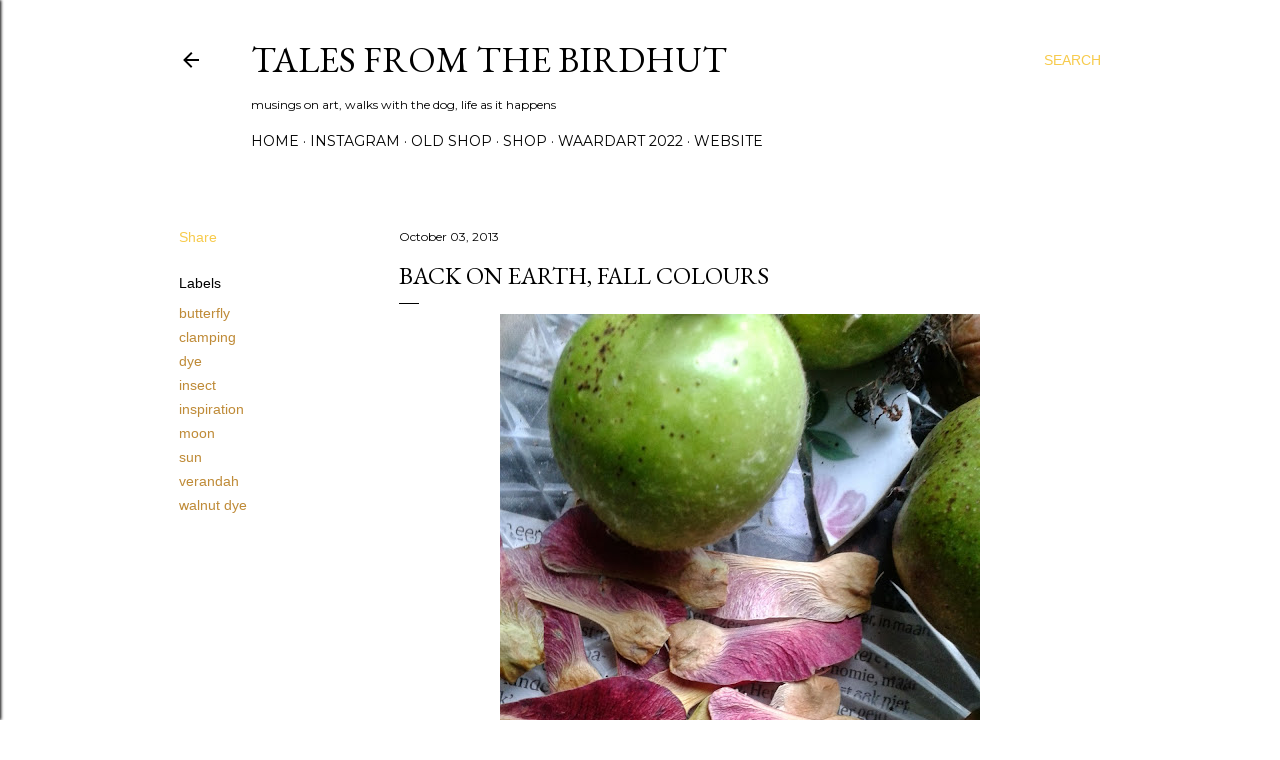

--- FILE ---
content_type: text/html; charset=UTF-8
request_url: https://www.saskiavanherwaarden.com/2013/10/back-on-earth-fall-colours.html
body_size: 41795
content:
<!DOCTYPE html>
<html dir='ltr' lang='en-GB'>
<head>
<meta content='width=device-width, initial-scale=1' name='viewport'/>
<title>back on earth, fall colours</title>
<meta content='text/html; charset=UTF-8' http-equiv='Content-Type'/>
<!-- Chrome, Firefox OS and Opera -->
<meta content='#ffffff' name='theme-color'/>
<!-- Windows Phone -->
<meta content='#ffffff' name='msapplication-navbutton-color'/>
<meta content='blogger' name='generator'/>
<link href='https://www.saskiavanherwaarden.com/favicon.ico' rel='icon' type='image/x-icon'/>
<link href='https://www.saskiavanherwaarden.com/2013/10/back-on-earth-fall-colours.html' rel='canonical'/>
<link rel="alternate" type="application/atom+xml" title="tales from the birdhut - Atom" href="https://www.saskiavanherwaarden.com/feeds/posts/default" />
<link rel="alternate" type="application/rss+xml" title="tales from the birdhut - RSS" href="https://www.saskiavanherwaarden.com/feeds/posts/default?alt=rss" />
<link rel="service.post" type="application/atom+xml" title="tales from the birdhut - Atom" href="https://www.blogger.com/feeds/7254503312795252536/posts/default" />

<link rel="alternate" type="application/atom+xml" title="tales from the birdhut - Atom" href="https://www.saskiavanherwaarden.com/feeds/528027194532783750/comments/default" />
<!--Can't find substitution for tag [blog.ieCssRetrofitLinks]-->
<link href='https://blogger.googleusercontent.com/img/b/R29vZ2xl/AVvXsEh9-WznFR39cpt0hKQS6CIlowRYRNnOo28Dnlhl7-N37VUnVEJwA7obrhPDuLDDtAXVqXH5pgkHnP9ph7KTuigtaYDHJsxznFTT9wJhiK420gVPwhxOAW5nPSTJRR1LyDd67hw0G9vdx7o/s640/20131003_180414.jpg' rel='image_src'/>
<meta content='https://www.saskiavanherwaarden.com/2013/10/back-on-earth-fall-colours.html' property='og:url'/>
<meta content='back on earth, fall colours' property='og:title'/>
<meta content='wandering the earth, hoping to get lost' property='og:description'/>
<meta content='https://blogger.googleusercontent.com/img/b/R29vZ2xl/AVvXsEh9-WznFR39cpt0hKQS6CIlowRYRNnOo28Dnlhl7-N37VUnVEJwA7obrhPDuLDDtAXVqXH5pgkHnP9ph7KTuigtaYDHJsxznFTT9wJhiK420gVPwhxOAW5nPSTJRR1LyDd67hw0G9vdx7o/w1200-h630-p-k-no-nu/20131003_180414.jpg' property='og:image'/>
<style type='text/css'>@font-face{font-family:'EB Garamond';font-style:normal;font-weight:400;font-display:swap;src:url(//fonts.gstatic.com/s/ebgaramond/v32/SlGDmQSNjdsmc35JDF1K5E55YMjF_7DPuGi-6_RkCY9_WamXgHlIbvw.woff2)format('woff2');unicode-range:U+0460-052F,U+1C80-1C8A,U+20B4,U+2DE0-2DFF,U+A640-A69F,U+FE2E-FE2F;}@font-face{font-family:'EB Garamond';font-style:normal;font-weight:400;font-display:swap;src:url(//fonts.gstatic.com/s/ebgaramond/v32/SlGDmQSNjdsmc35JDF1K5E55YMjF_7DPuGi-6_RkAI9_WamXgHlIbvw.woff2)format('woff2');unicode-range:U+0301,U+0400-045F,U+0490-0491,U+04B0-04B1,U+2116;}@font-face{font-family:'EB Garamond';font-style:normal;font-weight:400;font-display:swap;src:url(//fonts.gstatic.com/s/ebgaramond/v32/SlGDmQSNjdsmc35JDF1K5E55YMjF_7DPuGi-6_RkCI9_WamXgHlIbvw.woff2)format('woff2');unicode-range:U+1F00-1FFF;}@font-face{font-family:'EB Garamond';font-style:normal;font-weight:400;font-display:swap;src:url(//fonts.gstatic.com/s/ebgaramond/v32/SlGDmQSNjdsmc35JDF1K5E55YMjF_7DPuGi-6_RkB49_WamXgHlIbvw.woff2)format('woff2');unicode-range:U+0370-0377,U+037A-037F,U+0384-038A,U+038C,U+038E-03A1,U+03A3-03FF;}@font-face{font-family:'EB Garamond';font-style:normal;font-weight:400;font-display:swap;src:url(//fonts.gstatic.com/s/ebgaramond/v32/SlGDmQSNjdsmc35JDF1K5E55YMjF_7DPuGi-6_RkC49_WamXgHlIbvw.woff2)format('woff2');unicode-range:U+0102-0103,U+0110-0111,U+0128-0129,U+0168-0169,U+01A0-01A1,U+01AF-01B0,U+0300-0301,U+0303-0304,U+0308-0309,U+0323,U+0329,U+1EA0-1EF9,U+20AB;}@font-face{font-family:'EB Garamond';font-style:normal;font-weight:400;font-display:swap;src:url(//fonts.gstatic.com/s/ebgaramond/v32/SlGDmQSNjdsmc35JDF1K5E55YMjF_7DPuGi-6_RkCo9_WamXgHlIbvw.woff2)format('woff2');unicode-range:U+0100-02BA,U+02BD-02C5,U+02C7-02CC,U+02CE-02D7,U+02DD-02FF,U+0304,U+0308,U+0329,U+1D00-1DBF,U+1E00-1E9F,U+1EF2-1EFF,U+2020,U+20A0-20AB,U+20AD-20C0,U+2113,U+2C60-2C7F,U+A720-A7FF;}@font-face{font-family:'EB Garamond';font-style:normal;font-weight:400;font-display:swap;src:url(//fonts.gstatic.com/s/ebgaramond/v32/SlGDmQSNjdsmc35JDF1K5E55YMjF_7DPuGi-6_RkBI9_WamXgHlI.woff2)format('woff2');unicode-range:U+0000-00FF,U+0131,U+0152-0153,U+02BB-02BC,U+02C6,U+02DA,U+02DC,U+0304,U+0308,U+0329,U+2000-206F,U+20AC,U+2122,U+2191,U+2193,U+2212,U+2215,U+FEFF,U+FFFD;}@font-face{font-family:'Lora';font-style:normal;font-weight:400;font-display:swap;src:url(//fonts.gstatic.com/s/lora/v37/0QI6MX1D_JOuGQbT0gvTJPa787weuxJMkq18ndeYxZ2JTg.woff2)format('woff2');unicode-range:U+0460-052F,U+1C80-1C8A,U+20B4,U+2DE0-2DFF,U+A640-A69F,U+FE2E-FE2F;}@font-face{font-family:'Lora';font-style:normal;font-weight:400;font-display:swap;src:url(//fonts.gstatic.com/s/lora/v37/0QI6MX1D_JOuGQbT0gvTJPa787weuxJFkq18ndeYxZ2JTg.woff2)format('woff2');unicode-range:U+0301,U+0400-045F,U+0490-0491,U+04B0-04B1,U+2116;}@font-face{font-family:'Lora';font-style:normal;font-weight:400;font-display:swap;src:url(//fonts.gstatic.com/s/lora/v37/0QI6MX1D_JOuGQbT0gvTJPa787weuxI9kq18ndeYxZ2JTg.woff2)format('woff2');unicode-range:U+0302-0303,U+0305,U+0307-0308,U+0310,U+0312,U+0315,U+031A,U+0326-0327,U+032C,U+032F-0330,U+0332-0333,U+0338,U+033A,U+0346,U+034D,U+0391-03A1,U+03A3-03A9,U+03B1-03C9,U+03D1,U+03D5-03D6,U+03F0-03F1,U+03F4-03F5,U+2016-2017,U+2034-2038,U+203C,U+2040,U+2043,U+2047,U+2050,U+2057,U+205F,U+2070-2071,U+2074-208E,U+2090-209C,U+20D0-20DC,U+20E1,U+20E5-20EF,U+2100-2112,U+2114-2115,U+2117-2121,U+2123-214F,U+2190,U+2192,U+2194-21AE,U+21B0-21E5,U+21F1-21F2,U+21F4-2211,U+2213-2214,U+2216-22FF,U+2308-230B,U+2310,U+2319,U+231C-2321,U+2336-237A,U+237C,U+2395,U+239B-23B7,U+23D0,U+23DC-23E1,U+2474-2475,U+25AF,U+25B3,U+25B7,U+25BD,U+25C1,U+25CA,U+25CC,U+25FB,U+266D-266F,U+27C0-27FF,U+2900-2AFF,U+2B0E-2B11,U+2B30-2B4C,U+2BFE,U+3030,U+FF5B,U+FF5D,U+1D400-1D7FF,U+1EE00-1EEFF;}@font-face{font-family:'Lora';font-style:normal;font-weight:400;font-display:swap;src:url(//fonts.gstatic.com/s/lora/v37/0QI6MX1D_JOuGQbT0gvTJPa787weuxIvkq18ndeYxZ2JTg.woff2)format('woff2');unicode-range:U+0001-000C,U+000E-001F,U+007F-009F,U+20DD-20E0,U+20E2-20E4,U+2150-218F,U+2190,U+2192,U+2194-2199,U+21AF,U+21E6-21F0,U+21F3,U+2218-2219,U+2299,U+22C4-22C6,U+2300-243F,U+2440-244A,U+2460-24FF,U+25A0-27BF,U+2800-28FF,U+2921-2922,U+2981,U+29BF,U+29EB,U+2B00-2BFF,U+4DC0-4DFF,U+FFF9-FFFB,U+10140-1018E,U+10190-1019C,U+101A0,U+101D0-101FD,U+102E0-102FB,U+10E60-10E7E,U+1D2C0-1D2D3,U+1D2E0-1D37F,U+1F000-1F0FF,U+1F100-1F1AD,U+1F1E6-1F1FF,U+1F30D-1F30F,U+1F315,U+1F31C,U+1F31E,U+1F320-1F32C,U+1F336,U+1F378,U+1F37D,U+1F382,U+1F393-1F39F,U+1F3A7-1F3A8,U+1F3AC-1F3AF,U+1F3C2,U+1F3C4-1F3C6,U+1F3CA-1F3CE,U+1F3D4-1F3E0,U+1F3ED,U+1F3F1-1F3F3,U+1F3F5-1F3F7,U+1F408,U+1F415,U+1F41F,U+1F426,U+1F43F,U+1F441-1F442,U+1F444,U+1F446-1F449,U+1F44C-1F44E,U+1F453,U+1F46A,U+1F47D,U+1F4A3,U+1F4B0,U+1F4B3,U+1F4B9,U+1F4BB,U+1F4BF,U+1F4C8-1F4CB,U+1F4D6,U+1F4DA,U+1F4DF,U+1F4E3-1F4E6,U+1F4EA-1F4ED,U+1F4F7,U+1F4F9-1F4FB,U+1F4FD-1F4FE,U+1F503,U+1F507-1F50B,U+1F50D,U+1F512-1F513,U+1F53E-1F54A,U+1F54F-1F5FA,U+1F610,U+1F650-1F67F,U+1F687,U+1F68D,U+1F691,U+1F694,U+1F698,U+1F6AD,U+1F6B2,U+1F6B9-1F6BA,U+1F6BC,U+1F6C6-1F6CF,U+1F6D3-1F6D7,U+1F6E0-1F6EA,U+1F6F0-1F6F3,U+1F6F7-1F6FC,U+1F700-1F7FF,U+1F800-1F80B,U+1F810-1F847,U+1F850-1F859,U+1F860-1F887,U+1F890-1F8AD,U+1F8B0-1F8BB,U+1F8C0-1F8C1,U+1F900-1F90B,U+1F93B,U+1F946,U+1F984,U+1F996,U+1F9E9,U+1FA00-1FA6F,U+1FA70-1FA7C,U+1FA80-1FA89,U+1FA8F-1FAC6,U+1FACE-1FADC,U+1FADF-1FAE9,U+1FAF0-1FAF8,U+1FB00-1FBFF;}@font-face{font-family:'Lora';font-style:normal;font-weight:400;font-display:swap;src:url(//fonts.gstatic.com/s/lora/v37/0QI6MX1D_JOuGQbT0gvTJPa787weuxJOkq18ndeYxZ2JTg.woff2)format('woff2');unicode-range:U+0102-0103,U+0110-0111,U+0128-0129,U+0168-0169,U+01A0-01A1,U+01AF-01B0,U+0300-0301,U+0303-0304,U+0308-0309,U+0323,U+0329,U+1EA0-1EF9,U+20AB;}@font-face{font-family:'Lora';font-style:normal;font-weight:400;font-display:swap;src:url(//fonts.gstatic.com/s/lora/v37/0QI6MX1D_JOuGQbT0gvTJPa787weuxJPkq18ndeYxZ2JTg.woff2)format('woff2');unicode-range:U+0100-02BA,U+02BD-02C5,U+02C7-02CC,U+02CE-02D7,U+02DD-02FF,U+0304,U+0308,U+0329,U+1D00-1DBF,U+1E00-1E9F,U+1EF2-1EFF,U+2020,U+20A0-20AB,U+20AD-20C0,U+2113,U+2C60-2C7F,U+A720-A7FF;}@font-face{font-family:'Lora';font-style:normal;font-weight:400;font-display:swap;src:url(//fonts.gstatic.com/s/lora/v37/0QI6MX1D_JOuGQbT0gvTJPa787weuxJBkq18ndeYxZ0.woff2)format('woff2');unicode-range:U+0000-00FF,U+0131,U+0152-0153,U+02BB-02BC,U+02C6,U+02DA,U+02DC,U+0304,U+0308,U+0329,U+2000-206F,U+20AC,U+2122,U+2191,U+2193,U+2212,U+2215,U+FEFF,U+FFFD;}@font-face{font-family:'Montserrat';font-style:normal;font-weight:400;font-display:swap;src:url(//fonts.gstatic.com/s/montserrat/v31/JTUSjIg1_i6t8kCHKm459WRhyyTh89ZNpQ.woff2)format('woff2');unicode-range:U+0460-052F,U+1C80-1C8A,U+20B4,U+2DE0-2DFF,U+A640-A69F,U+FE2E-FE2F;}@font-face{font-family:'Montserrat';font-style:normal;font-weight:400;font-display:swap;src:url(//fonts.gstatic.com/s/montserrat/v31/JTUSjIg1_i6t8kCHKm459W1hyyTh89ZNpQ.woff2)format('woff2');unicode-range:U+0301,U+0400-045F,U+0490-0491,U+04B0-04B1,U+2116;}@font-face{font-family:'Montserrat';font-style:normal;font-weight:400;font-display:swap;src:url(//fonts.gstatic.com/s/montserrat/v31/JTUSjIg1_i6t8kCHKm459WZhyyTh89ZNpQ.woff2)format('woff2');unicode-range:U+0102-0103,U+0110-0111,U+0128-0129,U+0168-0169,U+01A0-01A1,U+01AF-01B0,U+0300-0301,U+0303-0304,U+0308-0309,U+0323,U+0329,U+1EA0-1EF9,U+20AB;}@font-face{font-family:'Montserrat';font-style:normal;font-weight:400;font-display:swap;src:url(//fonts.gstatic.com/s/montserrat/v31/JTUSjIg1_i6t8kCHKm459WdhyyTh89ZNpQ.woff2)format('woff2');unicode-range:U+0100-02BA,U+02BD-02C5,U+02C7-02CC,U+02CE-02D7,U+02DD-02FF,U+0304,U+0308,U+0329,U+1D00-1DBF,U+1E00-1E9F,U+1EF2-1EFF,U+2020,U+20A0-20AB,U+20AD-20C0,U+2113,U+2C60-2C7F,U+A720-A7FF;}@font-face{font-family:'Montserrat';font-style:normal;font-weight:400;font-display:swap;src:url(//fonts.gstatic.com/s/montserrat/v31/JTUSjIg1_i6t8kCHKm459WlhyyTh89Y.woff2)format('woff2');unicode-range:U+0000-00FF,U+0131,U+0152-0153,U+02BB-02BC,U+02C6,U+02DA,U+02DC,U+0304,U+0308,U+0329,U+2000-206F,U+20AC,U+2122,U+2191,U+2193,U+2212,U+2215,U+FEFF,U+FFFD;}@font-face{font-family:'Montserrat';font-style:normal;font-weight:700;font-display:swap;src:url(//fonts.gstatic.com/s/montserrat/v31/JTUSjIg1_i6t8kCHKm459WRhyyTh89ZNpQ.woff2)format('woff2');unicode-range:U+0460-052F,U+1C80-1C8A,U+20B4,U+2DE0-2DFF,U+A640-A69F,U+FE2E-FE2F;}@font-face{font-family:'Montserrat';font-style:normal;font-weight:700;font-display:swap;src:url(//fonts.gstatic.com/s/montserrat/v31/JTUSjIg1_i6t8kCHKm459W1hyyTh89ZNpQ.woff2)format('woff2');unicode-range:U+0301,U+0400-045F,U+0490-0491,U+04B0-04B1,U+2116;}@font-face{font-family:'Montserrat';font-style:normal;font-weight:700;font-display:swap;src:url(//fonts.gstatic.com/s/montserrat/v31/JTUSjIg1_i6t8kCHKm459WZhyyTh89ZNpQ.woff2)format('woff2');unicode-range:U+0102-0103,U+0110-0111,U+0128-0129,U+0168-0169,U+01A0-01A1,U+01AF-01B0,U+0300-0301,U+0303-0304,U+0308-0309,U+0323,U+0329,U+1EA0-1EF9,U+20AB;}@font-face{font-family:'Montserrat';font-style:normal;font-weight:700;font-display:swap;src:url(//fonts.gstatic.com/s/montserrat/v31/JTUSjIg1_i6t8kCHKm459WdhyyTh89ZNpQ.woff2)format('woff2');unicode-range:U+0100-02BA,U+02BD-02C5,U+02C7-02CC,U+02CE-02D7,U+02DD-02FF,U+0304,U+0308,U+0329,U+1D00-1DBF,U+1E00-1E9F,U+1EF2-1EFF,U+2020,U+20A0-20AB,U+20AD-20C0,U+2113,U+2C60-2C7F,U+A720-A7FF;}@font-face{font-family:'Montserrat';font-style:normal;font-weight:700;font-display:swap;src:url(//fonts.gstatic.com/s/montserrat/v31/JTUSjIg1_i6t8kCHKm459WlhyyTh89Y.woff2)format('woff2');unicode-range:U+0000-00FF,U+0131,U+0152-0153,U+02BB-02BC,U+02C6,U+02DA,U+02DC,U+0304,U+0308,U+0329,U+2000-206F,U+20AC,U+2122,U+2191,U+2193,U+2212,U+2215,U+FEFF,U+FFFD;}</style>
<style id='page-skin-1' type='text/css'><!--
/*! normalize.css v3.0.1 | MIT License | git.io/normalize */html{font-family:sans-serif;-ms-text-size-adjust:100%;-webkit-text-size-adjust:100%}body{margin:0}article,aside,details,figcaption,figure,footer,header,hgroup,main,nav,section,summary{display:block}audio,canvas,progress,video{display:inline-block;vertical-align:baseline}audio:not([controls]){display:none;height:0}[hidden],template{display:none}a{background:transparent}a:active,a:hover{outline:0}abbr[title]{border-bottom:1px dotted}b,strong{font-weight:bold}dfn{font-style:italic}h1{font-size:2em;margin:.67em 0}mark{background:#ff0;color:#000}small{font-size:80%}sub,sup{font-size:75%;line-height:0;position:relative;vertical-align:baseline}sup{top:-0.5em}sub{bottom:-0.25em}img{border:0}svg:not(:root){overflow:hidden}figure{margin:1em 40px}hr{-moz-box-sizing:content-box;box-sizing:content-box;height:0}pre{overflow:auto}code,kbd,pre,samp{font-family:monospace,monospace;font-size:1em}button,input,optgroup,select,textarea{color:inherit;font:inherit;margin:0}button{overflow:visible}button,select{text-transform:none}button,html input[type="button"],input[type="reset"],input[type="submit"]{-webkit-appearance:button;cursor:pointer}button[disabled],html input[disabled]{cursor:default}button::-moz-focus-inner,input::-moz-focus-inner{border:0;padding:0}input{line-height:normal}input[type="checkbox"],input[type="radio"]{box-sizing:border-box;padding:0}input[type="number"]::-webkit-inner-spin-button,input[type="number"]::-webkit-outer-spin-button{height:auto}input[type="search"]{-webkit-appearance:textfield;-moz-box-sizing:content-box;-webkit-box-sizing:content-box;box-sizing:content-box}input[type="search"]::-webkit-search-cancel-button,input[type="search"]::-webkit-search-decoration{-webkit-appearance:none}fieldset{border:1px solid #c0c0c0;margin:0 2px;padding:.35em .625em .75em}legend{border:0;padding:0}textarea{overflow:auto}optgroup{font-weight:bold}table{border-collapse:collapse;border-spacing:0}td,th{padding:0}
/*!************************************************
* Blogger Template Style
* Name: Soho
**************************************************/
body{
overflow-wrap:break-word;
word-break:break-word;
word-wrap:break-word
}
.hidden{
display:none
}
.invisible{
visibility:hidden
}
.container::after,.float-container::after{
clear:both;
content:"";
display:table
}
.clearboth{
clear:both
}
#comments .comment .comment-actions,.subscribe-popup .FollowByEmail .follow-by-email-submit{
background:0 0;
border:0;
box-shadow:none;
color:#bf8b38;
cursor:pointer;
font-size:14px;
font-weight:700;
outline:0;
text-decoration:none;
text-transform:uppercase;
width:auto
}
.dim-overlay{
background-color:rgba(0,0,0,.54);
height:100vh;
left:0;
position:fixed;
top:0;
width:100%
}
#sharing-dim-overlay{
background-color:transparent
}
input::-ms-clear{
display:none
}
.blogger-logo,.svg-icon-24.blogger-logo{
fill:#ff9800;
opacity:1
}
.loading-spinner-large{
-webkit-animation:mspin-rotate 1.568s infinite linear;
animation:mspin-rotate 1.568s infinite linear;
height:48px;
overflow:hidden;
position:absolute;
width:48px;
z-index:200
}
.loading-spinner-large>div{
-webkit-animation:mspin-revrot 5332ms infinite steps(4);
animation:mspin-revrot 5332ms infinite steps(4)
}
.loading-spinner-large>div>div{
-webkit-animation:mspin-singlecolor-large-film 1333ms infinite steps(81);
animation:mspin-singlecolor-large-film 1333ms infinite steps(81);
background-size:100%;
height:48px;
width:3888px
}
.mspin-black-large>div>div,.mspin-grey_54-large>div>div{
background-image:url(https://www.blogblog.com/indie/mspin_black_large.svg)
}
.mspin-white-large>div>div{
background-image:url(https://www.blogblog.com/indie/mspin_white_large.svg)
}
.mspin-grey_54-large{
opacity:.54
}
@-webkit-keyframes mspin-singlecolor-large-film{
from{
-webkit-transform:translateX(0);
transform:translateX(0)
}
to{
-webkit-transform:translateX(-3888px);
transform:translateX(-3888px)
}
}
@keyframes mspin-singlecolor-large-film{
from{
-webkit-transform:translateX(0);
transform:translateX(0)
}
to{
-webkit-transform:translateX(-3888px);
transform:translateX(-3888px)
}
}
@-webkit-keyframes mspin-rotate{
from{
-webkit-transform:rotate(0);
transform:rotate(0)
}
to{
-webkit-transform:rotate(360deg);
transform:rotate(360deg)
}
}
@keyframes mspin-rotate{
from{
-webkit-transform:rotate(0);
transform:rotate(0)
}
to{
-webkit-transform:rotate(360deg);
transform:rotate(360deg)
}
}
@-webkit-keyframes mspin-revrot{
from{
-webkit-transform:rotate(0);
transform:rotate(0)
}
to{
-webkit-transform:rotate(-360deg);
transform:rotate(-360deg)
}
}
@keyframes mspin-revrot{
from{
-webkit-transform:rotate(0);
transform:rotate(0)
}
to{
-webkit-transform:rotate(-360deg);
transform:rotate(-360deg)
}
}
.skip-navigation{
background-color:#fff;
box-sizing:border-box;
color:#000;
display:block;
height:0;
left:0;
line-height:50px;
overflow:hidden;
padding-top:0;
position:fixed;
text-align:center;
top:0;
-webkit-transition:box-shadow .3s,height .3s,padding-top .3s;
transition:box-shadow .3s,height .3s,padding-top .3s;
width:100%;
z-index:900
}
.skip-navigation:focus{
box-shadow:0 4px 5px 0 rgba(0,0,0,.14),0 1px 10px 0 rgba(0,0,0,.12),0 2px 4px -1px rgba(0,0,0,.2);
height:50px
}
#main{
outline:0
}
.main-heading{
position:absolute;
clip:rect(1px,1px,1px,1px);
padding:0;
border:0;
height:1px;
width:1px;
overflow:hidden
}
.Attribution{
margin-top:1em;
text-align:center
}
.Attribution .blogger img,.Attribution .blogger svg{
vertical-align:bottom
}
.Attribution .blogger img{
margin-right:.5em
}
.Attribution div{
line-height:24px;
margin-top:.5em
}
.Attribution .copyright,.Attribution .image-attribution{
font-size:.7em;
margin-top:1.5em
}
.BLOG_mobile_video_class{
display:none
}
.bg-photo{
background-attachment:scroll!important
}
body .CSS_LIGHTBOX{
z-index:900
}
.extendable .show-less,.extendable .show-more{
border-color:#bf8b38;
color:#bf8b38;
margin-top:8px
}
.extendable .show-less.hidden,.extendable .show-more.hidden{
display:none
}
.inline-ad{
display:none;
max-width:100%;
overflow:hidden
}
.adsbygoogle{
display:block
}
#cookieChoiceInfo{
bottom:0;
top:auto
}
iframe.b-hbp-video{
border:0
}
.post-body img{
max-width:100%
}
.post-body iframe{
max-width:100%
}
.post-body a[imageanchor="1"]{
display:inline-block
}
.byline{
margin-right:1em
}
.byline:last-child{
margin-right:0
}
.link-copied-dialog{
max-width:520px;
outline:0
}
.link-copied-dialog .modal-dialog-buttons{
margin-top:8px
}
.link-copied-dialog .goog-buttonset-default{
background:0 0;
border:0
}
.link-copied-dialog .goog-buttonset-default:focus{
outline:0
}
.paging-control-container{
margin-bottom:16px
}
.paging-control-container .paging-control{
display:inline-block
}
.paging-control-container .comment-range-text::after,.paging-control-container .paging-control{
color:#bf8b38
}
.paging-control-container .comment-range-text,.paging-control-container .paging-control{
margin-right:8px
}
.paging-control-container .comment-range-text::after,.paging-control-container .paging-control::after{
content:"\b7";
cursor:default;
padding-left:8px;
pointer-events:none
}
.paging-control-container .comment-range-text:last-child::after,.paging-control-container .paging-control:last-child::after{
content:none
}
.byline.reactions iframe{
height:20px
}
.b-notification{
color:#000;
background-color:#fff;
border-bottom:solid 1px #000;
box-sizing:border-box;
padding:16px 32px;
text-align:center
}
.b-notification.visible{
-webkit-transition:margin-top .3s cubic-bezier(.4,0,.2,1);
transition:margin-top .3s cubic-bezier(.4,0,.2,1)
}
.b-notification.invisible{
position:absolute
}
.b-notification-close{
position:absolute;
right:8px;
top:8px
}
.no-posts-message{
line-height:40px;
text-align:center
}
@media screen and (max-width:1162px){
body.item-view .post-body a[imageanchor="1"][style*="float: left;"],body.item-view .post-body a[imageanchor="1"][style*="float: right;"]{
float:none!important;
clear:none!important
}
body.item-view .post-body a[imageanchor="1"] img{
display:block;
height:auto;
margin:0 auto
}
body.item-view .post-body>.separator:first-child>a[imageanchor="1"]:first-child{
margin-top:20px
}
.post-body a[imageanchor]{
display:block
}
body.item-view .post-body a[imageanchor="1"]{
margin-left:0!important;
margin-right:0!important
}
body.item-view .post-body a[imageanchor="1"]+a[imageanchor="1"]{
margin-top:16px
}
}
.item-control{
display:none
}
#comments{
border-top:1px dashed rgba(0,0,0,.54);
margin-top:20px;
padding:20px
}
#comments .comment-thread ol{
margin:0;
padding-left:0;
padding-left:0
}
#comments .comment .comment-replybox-single,#comments .comment-thread .comment-replies{
margin-left:60px
}
#comments .comment-thread .thread-count{
display:none
}
#comments .comment{
list-style-type:none;
padding:0 0 30px;
position:relative
}
#comments .comment .comment{
padding-bottom:8px
}
.comment .avatar-image-container{
position:absolute
}
.comment .avatar-image-container img{
border-radius:50%
}
.avatar-image-container svg,.comment .avatar-image-container .avatar-icon{
border-radius:50%;
border:solid 1px #000000;
box-sizing:border-box;
fill:#000000;
height:35px;
margin:0;
padding:7px;
width:35px
}
.comment .comment-block{
margin-top:10px;
margin-left:60px;
padding-bottom:0
}
#comments .comment-author-header-wrapper{
margin-left:40px
}
#comments .comment .thread-expanded .comment-block{
padding-bottom:20px
}
#comments .comment .comment-header .user,#comments .comment .comment-header .user a{
color:#000000;
font-style:normal;
font-weight:700
}
#comments .comment .comment-actions{
bottom:0;
margin-bottom:15px;
position:absolute
}
#comments .comment .comment-actions>*{
margin-right:8px
}
#comments .comment .comment-header .datetime{
bottom:0;
color:#000000;
display:inline-block;
font-size:13px;
font-style:italic;
margin-left:8px
}
#comments .comment .comment-footer .comment-timestamp a,#comments .comment .comment-header .datetime a{
color:#000000
}
#comments .comment .comment-content,.comment .comment-body{
margin-top:12px;
word-break:break-word
}
.comment-body{
margin-bottom:12px
}
#comments.embed[data-num-comments="0"]{
border:0;
margin-top:0;
padding-top:0
}
#comments.embed[data-num-comments="0"] #comment-post-message,#comments.embed[data-num-comments="0"] div.comment-form>p,#comments.embed[data-num-comments="0"] p.comment-footer{
display:none
}
#comment-editor-src{
display:none
}
.comments .comments-content .loadmore.loaded{
max-height:0;
opacity:0;
overflow:hidden
}
.extendable .remaining-items{
height:0;
overflow:hidden;
-webkit-transition:height .3s cubic-bezier(.4,0,.2,1);
transition:height .3s cubic-bezier(.4,0,.2,1)
}
.extendable .remaining-items.expanded{
height:auto
}
.svg-icon-24,.svg-icon-24-button{
cursor:pointer;
height:24px;
width:24px;
min-width:24px
}
.touch-icon{
margin:-12px;
padding:12px
}
.touch-icon:active,.touch-icon:focus{
background-color:rgba(153,153,153,.4);
border-radius:50%
}
svg:not(:root).touch-icon{
overflow:visible
}
html[dir=rtl] .rtl-reversible-icon{
-webkit-transform:scaleX(-1);
-ms-transform:scaleX(-1);
transform:scaleX(-1)
}
.svg-icon-24-button,.touch-icon-button{
background:0 0;
border:0;
margin:0;
outline:0;
padding:0
}
.touch-icon-button .touch-icon:active,.touch-icon-button .touch-icon:focus{
background-color:transparent
}
.touch-icon-button:active .touch-icon,.touch-icon-button:focus .touch-icon{
background-color:rgba(153,153,153,.4);
border-radius:50%
}
.Profile .default-avatar-wrapper .avatar-icon{
border-radius:50%;
border:solid 1px #000000;
box-sizing:border-box;
fill:#000000;
margin:0
}
.Profile .individual .default-avatar-wrapper .avatar-icon{
padding:25px
}
.Profile .individual .avatar-icon,.Profile .individual .profile-img{
height:120px;
width:120px
}
.Profile .team .default-avatar-wrapper .avatar-icon{
padding:8px
}
.Profile .team .avatar-icon,.Profile .team .default-avatar-wrapper,.Profile .team .profile-img{
height:40px;
width:40px
}
.snippet-container{
margin:0;
position:relative;
overflow:hidden
}
.snippet-fade{
bottom:0;
box-sizing:border-box;
position:absolute;
width:96px
}
.snippet-fade{
right:0
}
.snippet-fade:after{
content:"\2026"
}
.snippet-fade:after{
float:right
}
.centered-top-container.sticky{
left:0;
position:fixed;
right:0;
top:0;
width:auto;
z-index:50;
-webkit-transition-property:opacity,-webkit-transform;
transition-property:opacity,-webkit-transform;
transition-property:transform,opacity;
transition-property:transform,opacity,-webkit-transform;
-webkit-transition-duration:.2s;
transition-duration:.2s;
-webkit-transition-timing-function:cubic-bezier(.4,0,.2,1);
transition-timing-function:cubic-bezier(.4,0,.2,1)
}
.centered-top-placeholder{
display:none
}
.collapsed-header .centered-top-placeholder{
display:block
}
.centered-top-container .Header .replaced h1,.centered-top-placeholder .Header .replaced h1{
display:none
}
.centered-top-container.sticky .Header .replaced h1{
display:block
}
.centered-top-container.sticky .Header .header-widget{
background:0 0
}
.centered-top-container.sticky .Header .header-image-wrapper{
display:none
}
.centered-top-container img,.centered-top-placeholder img{
max-width:100%
}
.collapsible{
-webkit-transition:height .3s cubic-bezier(.4,0,.2,1);
transition:height .3s cubic-bezier(.4,0,.2,1)
}
.collapsible,.collapsible>summary{
display:block;
overflow:hidden
}
.collapsible>:not(summary){
display:none
}
.collapsible[open]>:not(summary){
display:block
}
.collapsible:focus,.collapsible>summary:focus{
outline:0
}
.collapsible>summary{
cursor:pointer;
display:block;
padding:0
}
.collapsible:focus>summary,.collapsible>summary:focus{
background-color:transparent
}
.collapsible>summary::-webkit-details-marker{
display:none
}
.collapsible-title{
-webkit-box-align:center;
-webkit-align-items:center;
-ms-flex-align:center;
align-items:center;
display:-webkit-box;
display:-webkit-flex;
display:-ms-flexbox;
display:flex
}
.collapsible-title .title{
-webkit-box-flex:1;
-webkit-flex:1 1 auto;
-ms-flex:1 1 auto;
flex:1 1 auto;
-webkit-box-ordinal-group:1;
-webkit-order:0;
-ms-flex-order:0;
order:0;
overflow:hidden;
text-overflow:ellipsis;
white-space:nowrap
}
.collapsible-title .chevron-down,.collapsible[open] .collapsible-title .chevron-up{
display:block
}
.collapsible-title .chevron-up,.collapsible[open] .collapsible-title .chevron-down{
display:none
}
.flat-button{
cursor:pointer;
display:inline-block;
font-weight:700;
text-transform:uppercase;
border-radius:2px;
padding:8px;
margin:-8px
}
.flat-icon-button{
background:0 0;
border:0;
margin:0;
outline:0;
padding:0;
margin:-12px;
padding:12px;
cursor:pointer;
box-sizing:content-box;
display:inline-block;
line-height:0
}
.flat-icon-button,.flat-icon-button .splash-wrapper{
border-radius:50%
}
.flat-icon-button .splash.animate{
-webkit-animation-duration:.3s;
animation-duration:.3s
}
.overflowable-container{
max-height:28px;
overflow:hidden;
position:relative
}
.overflow-button{
cursor:pointer
}
#overflowable-dim-overlay{
background:0 0
}
.overflow-popup{
box-shadow:0 2px 2px 0 rgba(0,0,0,.14),0 3px 1px -2px rgba(0,0,0,.2),0 1px 5px 0 rgba(0,0,0,.12);
background-color:#ffffff;
left:0;
max-width:calc(100% - 32px);
position:absolute;
top:0;
visibility:hidden;
z-index:101
}
.overflow-popup ul{
list-style:none
}
.overflow-popup .tabs li,.overflow-popup li{
display:block;
height:auto
}
.overflow-popup .tabs li{
padding-left:0;
padding-right:0
}
.overflow-button.hidden,.overflow-popup .tabs li.hidden,.overflow-popup li.hidden{
display:none
}
.search{
display:-webkit-box;
display:-webkit-flex;
display:-ms-flexbox;
display:flex;
line-height:24px;
width:24px
}
.search.focused{
width:100%
}
.search.focused .section{
width:100%
}
.search form{
z-index:101
}
.search h3{
display:none
}
.search form{
display:-webkit-box;
display:-webkit-flex;
display:-ms-flexbox;
display:flex;
-webkit-box-flex:1;
-webkit-flex:1 0 0;
-ms-flex:1 0 0px;
flex:1 0 0;
border-bottom:solid 1px transparent;
padding-bottom:8px
}
.search form>*{
display:none
}
.search.focused form>*{
display:block
}
.search .search-input label{
display:none
}
.centered-top-placeholder.cloned .search form{
z-index:30
}
.search.focused form{
border-color:#000000;
position:relative;
width:auto
}
.collapsed-header .centered-top-container .search.focused form{
border-bottom-color:transparent
}
.search-expand{
-webkit-box-flex:0;
-webkit-flex:0 0 auto;
-ms-flex:0 0 auto;
flex:0 0 auto
}
.search-expand-text{
display:none
}
.search-close{
display:inline;
vertical-align:middle
}
.search-input{
-webkit-box-flex:1;
-webkit-flex:1 0 1px;
-ms-flex:1 0 1px;
flex:1 0 1px
}
.search-input input{
background:0 0;
border:0;
box-sizing:border-box;
color:#000000;
display:inline-block;
outline:0;
width:calc(100% - 48px)
}
.search-input input.no-cursor{
color:transparent;
text-shadow:0 0 0 #000000
}
.collapsed-header .centered-top-container .search-action,.collapsed-header .centered-top-container .search-input input{
color:#000000
}
.collapsed-header .centered-top-container .search-input input.no-cursor{
color:transparent;
text-shadow:0 0 0 #000000
}
.collapsed-header .centered-top-container .search-input input.no-cursor:focus,.search-input input.no-cursor:focus{
outline:0
}
.search-focused>*{
visibility:hidden
}
.search-focused .search,.search-focused .search-icon{
visibility:visible
}
.search.focused .search-action{
display:block
}
.search.focused .search-action:disabled{
opacity:.3
}
.widget.Sharing .sharing-button{
display:none
}
.widget.Sharing .sharing-buttons li{
padding:0
}
.widget.Sharing .sharing-buttons li span{
display:none
}
.post-share-buttons{
position:relative
}
.centered-bottom .share-buttons .svg-icon-24,.share-buttons .svg-icon-24{
fill:#000000
}
.sharing-open.touch-icon-button:active .touch-icon,.sharing-open.touch-icon-button:focus .touch-icon{
background-color:transparent
}
.share-buttons{
background-color:#ffffff;
border-radius:2px;
box-shadow:0 2px 2px 0 rgba(0,0,0,.14),0 3px 1px -2px rgba(0,0,0,.2),0 1px 5px 0 rgba(0,0,0,.12);
color:#000000;
list-style:none;
margin:0;
padding:8px 0;
position:absolute;
top:-11px;
min-width:200px;
z-index:101
}
.share-buttons.hidden{
display:none
}
.sharing-button{
background:0 0;
border:0;
margin:0;
outline:0;
padding:0;
cursor:pointer
}
.share-buttons li{
margin:0;
height:48px
}
.share-buttons li:last-child{
margin-bottom:0
}
.share-buttons li .sharing-platform-button{
box-sizing:border-box;
cursor:pointer;
display:block;
height:100%;
margin-bottom:0;
padding:0 16px;
position:relative;
width:100%
}
.share-buttons li .sharing-platform-button:focus,.share-buttons li .sharing-platform-button:hover{
background-color:rgba(128,128,128,.1);
outline:0
}
.share-buttons li svg[class*=" sharing-"],.share-buttons li svg[class^=sharing-]{
position:absolute;
top:10px
}
.share-buttons li span.sharing-platform-button{
position:relative;
top:0
}
.share-buttons li .platform-sharing-text{
display:block;
font-size:16px;
line-height:48px;
white-space:nowrap
}
.share-buttons li .platform-sharing-text{
margin-left:56px
}
.sidebar-container{
background-color:#f7f7f7;
max-width:284px;
overflow-y:auto;
-webkit-transition-property:-webkit-transform;
transition-property:-webkit-transform;
transition-property:transform;
transition-property:transform,-webkit-transform;
-webkit-transition-duration:.3s;
transition-duration:.3s;
-webkit-transition-timing-function:cubic-bezier(0,0,.2,1);
transition-timing-function:cubic-bezier(0,0,.2,1);
width:284px;
z-index:101;
-webkit-overflow-scrolling:touch
}
.sidebar-container .navigation{
line-height:0;
padding:16px
}
.sidebar-container .sidebar-back{
cursor:pointer
}
.sidebar-container .widget{
background:0 0;
margin:0 16px;
padding:16px 0
}
.sidebar-container .widget .title{
color:#000000;
margin:0
}
.sidebar-container .widget ul{
list-style:none;
margin:0;
padding:0
}
.sidebar-container .widget ul ul{
margin-left:1em
}
.sidebar-container .widget li{
font-size:16px;
line-height:normal
}
.sidebar-container .widget+.widget{
border-top:1px dashed #000000
}
.BlogArchive li{
margin:16px 0
}
.BlogArchive li:last-child{
margin-bottom:0
}
.Label li a{
display:inline-block
}
.BlogArchive .post-count,.Label .label-count{
float:right;
margin-left:.25em
}
.BlogArchive .post-count::before,.Label .label-count::before{
content:"("
}
.BlogArchive .post-count::after,.Label .label-count::after{
content:")"
}
.widget.Translate .skiptranslate>div{
display:block!important
}
.widget.Profile .profile-link{
display:-webkit-box;
display:-webkit-flex;
display:-ms-flexbox;
display:flex
}
.widget.Profile .team-member .default-avatar-wrapper,.widget.Profile .team-member .profile-img{
-webkit-box-flex:0;
-webkit-flex:0 0 auto;
-ms-flex:0 0 auto;
flex:0 0 auto;
margin-right:1em
}
.widget.Profile .individual .profile-link{
-webkit-box-orient:vertical;
-webkit-box-direction:normal;
-webkit-flex-direction:column;
-ms-flex-direction:column;
flex-direction:column
}
.widget.Profile .team .profile-link .profile-name{
-webkit-align-self:center;
-ms-flex-item-align:center;
align-self:center;
display:block;
-webkit-box-flex:1;
-webkit-flex:1 1 auto;
-ms-flex:1 1 auto;
flex:1 1 auto
}
.dim-overlay{
background-color:rgba(0,0,0,.54);
z-index:100
}
body.sidebar-visible{
overflow-y:hidden
}
@media screen and (max-width:1439px){
.sidebar-container{
bottom:0;
position:fixed;
top:0;
left:0;
right:auto
}
.sidebar-container.sidebar-invisible{
-webkit-transition-timing-function:cubic-bezier(.4,0,.6,1);
transition-timing-function:cubic-bezier(.4,0,.6,1)
}
html[dir=ltr] .sidebar-container.sidebar-invisible{
-webkit-transform:translateX(-284px);
-ms-transform:translateX(-284px);
transform:translateX(-284px)
}
html[dir=rtl] .sidebar-container.sidebar-invisible{
-webkit-transform:translateX(284px);
-ms-transform:translateX(284px);
transform:translateX(284px)
}
}
@media screen and (min-width:1440px){
.sidebar-container{
position:absolute;
top:0;
left:0;
right:auto
}
.sidebar-container .navigation{
display:none
}
}
.dialog{
box-shadow:0 2px 2px 0 rgba(0,0,0,.14),0 3px 1px -2px rgba(0,0,0,.2),0 1px 5px 0 rgba(0,0,0,.12);
background:#ffffff;
box-sizing:border-box;
color:#000000;
padding:30px;
position:fixed;
text-align:center;
width:calc(100% - 24px);
z-index:101
}
.dialog input[type=email],.dialog input[type=text]{
background-color:transparent;
border:0;
border-bottom:solid 1px rgba(0,0,0,.12);
color:#000000;
display:block;
font-family:Verdana, Geneva, sans-serif;
font-size:16px;
line-height:24px;
margin:auto;
padding-bottom:7px;
outline:0;
text-align:center;
width:100%
}
.dialog input[type=email]::-webkit-input-placeholder,.dialog input[type=text]::-webkit-input-placeholder{
color:#000000
}
.dialog input[type=email]::-moz-placeholder,.dialog input[type=text]::-moz-placeholder{
color:#000000
}
.dialog input[type=email]:-ms-input-placeholder,.dialog input[type=text]:-ms-input-placeholder{
color:#000000
}
.dialog input[type=email]::-ms-input-placeholder,.dialog input[type=text]::-ms-input-placeholder{
color:#000000
}
.dialog input[type=email]::placeholder,.dialog input[type=text]::placeholder{
color:#000000
}
.dialog input[type=email]:focus,.dialog input[type=text]:focus{
border-bottom:solid 2px #bf8b38;
padding-bottom:6px
}
.dialog input.no-cursor{
color:transparent;
text-shadow:0 0 0 #000000
}
.dialog input.no-cursor:focus{
outline:0
}
.dialog input.no-cursor:focus{
outline:0
}
.dialog input[type=submit]{
font-family:Verdana, Geneva, sans-serif
}
.dialog .goog-buttonset-default{
color:#bf8b38
}
.subscribe-popup{
max-width:364px
}
.subscribe-popup h3{
color:#000000;
font-size:1.8em;
margin-top:0
}
.subscribe-popup .FollowByEmail h3{
display:none
}
.subscribe-popup .FollowByEmail .follow-by-email-submit{
color:#bf8b38;
display:inline-block;
margin:0 auto;
margin-top:24px;
width:auto;
white-space:normal
}
.subscribe-popup .FollowByEmail .follow-by-email-submit:disabled{
cursor:default;
opacity:.3
}
@media (max-width:800px){
.blog-name div.widget.Subscribe{
margin-bottom:16px
}
body.item-view .blog-name div.widget.Subscribe{
margin:8px auto 16px auto;
width:100%
}
}
body#layout .bg-photo,body#layout .bg-photo-overlay{
display:none
}
body#layout .page_body{
padding:0;
position:relative;
top:0
}
body#layout .page{
display:inline-block;
left:inherit;
position:relative;
vertical-align:top;
width:540px
}
body#layout .centered{
max-width:954px
}
body#layout .navigation{
display:none
}
body#layout .sidebar-container{
display:inline-block;
width:40%
}
body#layout .hamburger-menu,body#layout .search{
display:none
}
body{
background-color:#ffffff;
color:#000000;
font:normal 400 20px Verdana, Geneva, sans-serif;
height:100%;
margin:0;
min-height:100vh
}
h1,h2,h3,h4,h5,h6{
font-weight:400
}
a{
color:#bf8b38;
text-decoration:none
}
.dim-overlay{
z-index:100
}
body.sidebar-visible .page_body{
overflow-y:scroll
}
.widget .title{
color:#bfa57b;
font:normal 400 12px Verdana, Geneva, sans-serif
}
.extendable .show-less,.extendable .show-more{
color:#f7cb4d;
font:normal bold 12px Verdana, Geneva, sans-serif;
margin:12px -8px 0 -8px;
text-transform:uppercase
}
.footer .widget,.main .widget{
margin:50px 0
}
.main .widget .title{
text-transform:uppercase
}
.inline-ad{
display:block;
margin-top:50px
}
.adsbygoogle{
text-align:center
}
.page_body{
display:-webkit-box;
display:-webkit-flex;
display:-ms-flexbox;
display:flex;
-webkit-box-orient:vertical;
-webkit-box-direction:normal;
-webkit-flex-direction:column;
-ms-flex-direction:column;
flex-direction:column;
min-height:100vh;
position:relative;
z-index:20
}
.page_body>*{
-webkit-box-flex:0;
-webkit-flex:0 0 auto;
-ms-flex:0 0 auto;
flex:0 0 auto
}
.page_body>#footer{
margin-top:auto
}
.centered-bottom,.centered-top{
margin:0 32px;
max-width:100%
}
.centered-top{
padding-bottom:12px;
padding-top:12px
}
.sticky .centered-top{
padding-bottom:0;
padding-top:0
}
.centered-top-container,.centered-top-placeholder{
background:#ffffff
}
.centered-top{
display:-webkit-box;
display:-webkit-flex;
display:-ms-flexbox;
display:flex;
-webkit-flex-wrap:wrap;
-ms-flex-wrap:wrap;
flex-wrap:wrap;
-webkit-box-pack:justify;
-webkit-justify-content:space-between;
-ms-flex-pack:justify;
justify-content:space-between;
position:relative
}
.sticky .centered-top{
-webkit-flex-wrap:nowrap;
-ms-flex-wrap:nowrap;
flex-wrap:nowrap
}
.centered-top-container .svg-icon-24,.centered-top-placeholder .svg-icon-24{
fill:#000000
}
.back-button-container,.hamburger-menu-container{
-webkit-box-flex:0;
-webkit-flex:0 0 auto;
-ms-flex:0 0 auto;
flex:0 0 auto;
height:48px;
-webkit-box-ordinal-group:2;
-webkit-order:1;
-ms-flex-order:1;
order:1
}
.sticky .back-button-container,.sticky .hamburger-menu-container{
-webkit-box-ordinal-group:2;
-webkit-order:1;
-ms-flex-order:1;
order:1
}
.back-button,.hamburger-menu,.search-expand-icon{
cursor:pointer;
margin-top:0
}
.search{
-webkit-box-align:start;
-webkit-align-items:flex-start;
-ms-flex-align:start;
align-items:flex-start;
-webkit-box-flex:0;
-webkit-flex:0 0 auto;
-ms-flex:0 0 auto;
flex:0 0 auto;
height:48px;
margin-left:24px;
-webkit-box-ordinal-group:4;
-webkit-order:3;
-ms-flex-order:3;
order:3
}
.search,.search.focused{
width:auto
}
.search.focused{
position:static
}
.sticky .search{
display:none;
-webkit-box-ordinal-group:5;
-webkit-order:4;
-ms-flex-order:4;
order:4
}
.search .section{
right:0;
margin-top:12px;
position:absolute;
top:12px;
width:0
}
.sticky .search .section{
top:0
}
.search-expand{
background:0 0;
border:0;
margin:0;
outline:0;
padding:0;
color:#f7cb4d;
cursor:pointer;
-webkit-box-flex:0;
-webkit-flex:0 0 auto;
-ms-flex:0 0 auto;
flex:0 0 auto;
font:normal bold 12px Verdana, Geneva, sans-serif;
text-transform:uppercase;
word-break:normal
}
.search.focused .search-expand{
visibility:hidden
}
.search .dim-overlay{
background:0 0
}
.search.focused .section{
max-width:400px
}
.search.focused form{
border-color:#000000;
height:24px
}
.search.focused .search-input{
display:-webkit-box;
display:-webkit-flex;
display:-ms-flexbox;
display:flex;
-webkit-box-flex:1;
-webkit-flex:1 1 auto;
-ms-flex:1 1 auto;
flex:1 1 auto
}
.search-input input{
-webkit-box-flex:1;
-webkit-flex:1 1 auto;
-ms-flex:1 1 auto;
flex:1 1 auto;
font:normal 400 16px Montserrat, sans-serif
}
.search input[type=submit]{
display:none
}
.subscribe-section-container{
-webkit-box-flex:1;
-webkit-flex:1 0 auto;
-ms-flex:1 0 auto;
flex:1 0 auto;
margin-left:24px;
-webkit-box-ordinal-group:3;
-webkit-order:2;
-ms-flex-order:2;
order:2;
text-align:right
}
.sticky .subscribe-section-container{
-webkit-box-flex:0;
-webkit-flex:0 0 auto;
-ms-flex:0 0 auto;
flex:0 0 auto;
-webkit-box-ordinal-group:4;
-webkit-order:3;
-ms-flex-order:3;
order:3
}
.subscribe-button{
background:0 0;
border:0;
margin:0;
outline:0;
padding:0;
color:#f7cb4d;
cursor:pointer;
display:inline-block;
font:normal bold 12px Verdana, Geneva, sans-serif;
line-height:48px;
margin:0;
text-transform:uppercase;
word-break:normal
}
.subscribe-popup h3{
color:#bfa57b;
font:normal 400 12px Verdana, Geneva, sans-serif;
margin-bottom:24px;
text-transform:uppercase
}
.subscribe-popup div.widget.FollowByEmail .follow-by-email-address{
color:#000000;
font:normal 400 12px Verdana, Geneva, sans-serif
}
.subscribe-popup div.widget.FollowByEmail .follow-by-email-submit{
color:#f7cb4d;
font:normal bold 12px Verdana, Geneva, sans-serif;
margin-top:24px;
text-transform:uppercase
}
.blog-name{
-webkit-box-flex:1;
-webkit-flex:1 1 100%;
-ms-flex:1 1 100%;
flex:1 1 100%;
-webkit-box-ordinal-group:5;
-webkit-order:4;
-ms-flex-order:4;
order:4;
overflow:hidden
}
.sticky .blog-name{
-webkit-box-flex:1;
-webkit-flex:1 1 auto;
-ms-flex:1 1 auto;
flex:1 1 auto;
margin:0 12px;
-webkit-box-ordinal-group:3;
-webkit-order:2;
-ms-flex-order:2;
order:2
}
body.search-view .centered-top.search-focused .blog-name{
display:none
}
.widget.Header h1{
font:normal 400 18px EB Garamond, serif;
margin:0;
text-transform:uppercase
}
.widget.Header h1,.widget.Header h1 a{
color:#000000
}
.widget.Header p{
color:#000000;
font:normal 400 12px Montserrat, sans-serif;
line-height:1.7
}
.sticky .widget.Header h1{
font-size:16px;
line-height:48px;
overflow:hidden;
overflow-wrap:normal;
text-overflow:ellipsis;
white-space:nowrap;
word-wrap:normal
}
.sticky .widget.Header p{
display:none
}
.sticky{
box-shadow:0 1px 3px #000000
}
#page_list_top .widget.PageList{
font:normal 400 14px Montserrat, sans-serif;
line-height:28px
}
#page_list_top .widget.PageList .title{
display:none
}
#page_list_top .widget.PageList .overflowable-contents{
overflow:hidden
}
#page_list_top .widget.PageList .overflowable-contents ul{
list-style:none;
margin:0;
padding:0
}
#page_list_top .widget.PageList .overflow-popup ul{
list-style:none;
margin:0;
padding:0 20px
}
#page_list_top .widget.PageList .overflowable-contents li{
display:inline-block
}
#page_list_top .widget.PageList .overflowable-contents li.hidden{
display:none
}
#page_list_top .widget.PageList .overflowable-contents li:not(:first-child):before{
color:#000000;
content:"\b7"
}
#page_list_top .widget.PageList .overflow-button a,#page_list_top .widget.PageList .overflow-popup li a,#page_list_top .widget.PageList .overflowable-contents li a{
color:#000000;
font:normal 400 14px Montserrat, sans-serif;
line-height:28px;
text-transform:uppercase
}
#page_list_top .widget.PageList .overflow-popup li.selected a,#page_list_top .widget.PageList .overflowable-contents li.selected a{
color:#000000;
font:normal 700 14px Montserrat, sans-serif;
line-height:28px
}
#page_list_top .widget.PageList .overflow-button{
display:inline
}
.sticky #page_list_top{
display:none
}
body.homepage-view .hero-image.has-image{
background:#ffffff url(none) repeat scroll top left;
background-attachment:scroll;
background-color:#ffffff;
background-size:cover;
height:62.5vw;
max-height:75vh;
min-height:200px;
width:100%
}
.post-filter-message{
background-color:#302c24;
color:#ffffff;
display:-webkit-box;
display:-webkit-flex;
display:-ms-flexbox;
display:flex;
-webkit-flex-wrap:wrap;
-ms-flex-wrap:wrap;
flex-wrap:wrap;
font:normal 400 12px Verdana, Geneva, sans-serif;
-webkit-box-pack:justify;
-webkit-justify-content:space-between;
-ms-flex-pack:justify;
justify-content:space-between;
margin-top:50px;
padding:18px
}
.post-filter-message .message-container{
-webkit-box-flex:1;
-webkit-flex:1 1 auto;
-ms-flex:1 1 auto;
flex:1 1 auto;
min-width:0
}
.post-filter-message .home-link-container{
-webkit-box-flex:0;
-webkit-flex:0 0 auto;
-ms-flex:0 0 auto;
flex:0 0 auto
}
.post-filter-message .search-label,.post-filter-message .search-query{
color:#ffffff;
font:normal 700 12px Verdana, Geneva, sans-serif;
text-transform:uppercase
}
.post-filter-message .home-link,.post-filter-message .home-link a{
color:#bf8b38;
font:normal 700 12px Verdana, Geneva, sans-serif;
text-transform:uppercase
}
.widget.FeaturedPost .thumb.hero-thumb{
background-position:center;
background-size:cover;
height:360px
}
.widget.FeaturedPost .featured-post-snippet:before{
content:"\2014"
}
.snippet-container,.snippet-fade{
font:normal 400 14px Lora, serif;
line-height:23.8px
}
.snippet-container{
max-height:166.6px;
overflow:hidden
}
.snippet-fade{
background:-webkit-linear-gradient(left,#ffffff 0,#ffffff 20%,rgba(255, 255, 255, 0) 100%);
background:linear-gradient(to left,#ffffff 0,#ffffff 20%,rgba(255, 255, 255, 0) 100%);
color:#000000
}
.post-sidebar{
display:none
}
.widget.Blog .blog-posts .post-outer-container{
width:100%
}
.no-posts{
text-align:center
}
body.feed-view .widget.Blog .blog-posts .post-outer-container,body.item-view .widget.Blog .blog-posts .post-outer{
margin-bottom:50px
}
.widget.Blog .post.no-featured-image,.widget.PopularPosts .post.no-featured-image{
background-color:#302c24;
padding:30px
}
.widget.Blog .post>.post-share-buttons-top{
right:0;
position:absolute;
top:0
}
.widget.Blog .post>.post-share-buttons-bottom{
bottom:0;
right:0;
position:absolute
}
.blog-pager{
text-align:right
}
.blog-pager a{
color:#f7cb4d;
font:normal bold 12px Verdana, Geneva, sans-serif;
text-transform:uppercase
}
.blog-pager .blog-pager-newer-link,.blog-pager .home-link{
display:none
}
.post-title{
font:normal 400 20px EB Garamond, serif;
margin:0;
text-transform:uppercase
}
.post-title,.post-title a{
color:#000000
}
.post.no-featured-image .post-title,.post.no-featured-image .post-title a{
color:#ffffff
}
body.item-view .post-body-container:before{
content:"\2014"
}
.post-body{
color:#000000;
font:normal 400 14px Lora, serif;
line-height:1.7
}
.post-body blockquote{
color:#000000;
font:normal 400 16px Montserrat, sans-serif;
line-height:1.7;
margin-left:0;
margin-right:0
}
.post-body img{
height:auto;
max-width:100%
}
.post-body .tr-caption{
color:#000000;
font:normal 400 12px Montserrat, sans-serif;
line-height:1.7
}
.snippet-thumbnail{
position:relative
}
.snippet-thumbnail .post-header{
background:#ffffff;
bottom:0;
margin-bottom:0;
padding-right:15px;
padding-bottom:5px;
padding-top:5px;
position:absolute
}
.snippet-thumbnail img{
width:100%
}
.post-footer,.post-header{
margin:8px 0
}
body.item-view .widget.Blog .post-header{
margin:0 0 16px 0
}
body.item-view .widget.Blog .post-footer{
margin:50px 0 0 0
}
.widget.FeaturedPost .post-footer{
display:-webkit-box;
display:-webkit-flex;
display:-ms-flexbox;
display:flex;
-webkit-flex-wrap:wrap;
-ms-flex-wrap:wrap;
flex-wrap:wrap;
-webkit-box-pack:justify;
-webkit-justify-content:space-between;
-ms-flex-pack:justify;
justify-content:space-between
}
.widget.FeaturedPost .post-footer>*{
-webkit-box-flex:0;
-webkit-flex:0 1 auto;
-ms-flex:0 1 auto;
flex:0 1 auto
}
.widget.FeaturedPost .post-footer,.widget.FeaturedPost .post-footer a,.widget.FeaturedPost .post-footer button{
line-height:1.7
}
.jump-link{
margin:-8px
}
.post-header,.post-header a,.post-header button{
color:#000000;
font:normal 400 12px Montserrat, sans-serif
}
.post.no-featured-image .post-header,.post.no-featured-image .post-header a,.post.no-featured-image .post-header button{
color:#ffffff
}
.post-footer,.post-footer a,.post-footer button{
color:#bf8b38;
font:normal 400 12px Montserrat, sans-serif
}
.post.no-featured-image .post-footer,.post.no-featured-image .post-footer a,.post.no-featured-image .post-footer button{
color:#bf8b38
}
body.item-view .post-footer-line{
line-height:2.3
}
.byline{
display:inline-block
}
.byline .flat-button{
text-transform:none
}
.post-header .byline:not(:last-child):after{
content:"\b7"
}
.post-header .byline:not(:last-child){
margin-right:0
}
.byline.post-labels a{
display:inline-block;
word-break:break-all
}
.byline.post-labels a:not(:last-child):after{
content:","
}
.byline.reactions .reactions-label{
line-height:22px;
vertical-align:top
}
.post-share-buttons{
margin-left:0
}
.share-buttons{
background-color:#fafafa;
border-radius:0;
box-shadow:0 1px 1px 1px #000000;
color:#000000;
font:normal 400 16px Montserrat, sans-serif
}
.share-buttons .svg-icon-24{
fill:#bf8b38
}
#comment-holder .continue{
display:none
}
#comment-editor{
margin-bottom:20px;
margin-top:20px
}
.widget.Attribution,.widget.Attribution .copyright,.widget.Attribution .copyright a,.widget.Attribution .image-attribution,.widget.Attribution .image-attribution a,.widget.Attribution a{
color:#000000;
font:normal 400 12px Montserrat, sans-serif
}
.widget.Attribution svg{
fill:#000000
}
.widget.Attribution .blogger a{
display:-webkit-box;
display:-webkit-flex;
display:-ms-flexbox;
display:flex;
-webkit-align-content:center;
-ms-flex-line-pack:center;
align-content:center;
-webkit-box-pack:center;
-webkit-justify-content:center;
-ms-flex-pack:center;
justify-content:center;
line-height:24px
}
.widget.Attribution .blogger svg{
margin-right:8px
}
.widget.Profile ul{
list-style:none;
padding:0
}
.widget.Profile .individual .default-avatar-wrapper,.widget.Profile .individual .profile-img{
border-radius:50%;
display:inline-block;
height:120px;
width:120px
}
.widget.Profile .individual .profile-data a,.widget.Profile .team .profile-name{
color:#000000;
font:normal 400 20px Verdana, Geneva, sans-serif;
text-transform:none
}
.widget.Profile .individual dd{
color:#000000;
font:normal 400 20px Verdana, Geneva, sans-serif;
margin:0 auto
}
.widget.Profile .individual .profile-link,.widget.Profile .team .visit-profile{
color:#f7cb4d;
font:normal bold 12px Verdana, Geneva, sans-serif;
text-transform:uppercase
}
.widget.Profile .team .default-avatar-wrapper,.widget.Profile .team .profile-img{
border-radius:50%;
float:left;
height:40px;
width:40px
}
.widget.Profile .team .profile-link .profile-name-wrapper{
-webkit-box-flex:1;
-webkit-flex:1 1 auto;
-ms-flex:1 1 auto;
flex:1 1 auto
}
.widget.Label li,.widget.Label span.label-size{
color:#f7cb4d;
display:inline-block;
font:normal bold 12px Verdana, Geneva, sans-serif;
word-break:break-all
}
.widget.Label li:not(:last-child):after,.widget.Label span.label-size:not(:last-child):after{
content:","
}
.widget.PopularPosts .post{
margin-bottom:50px
}
body.item-view #sidebar .widget.PopularPosts{
margin-left:40px;
width:inherit
}
#comments{
border-top:none;
padding:0
}
#comments .comment .comment-footer,#comments .comment .comment-header,#comments .comment .comment-header .datetime,#comments .comment .comment-header .datetime a{
color:#000000;
font:normal 400 12px Montserrat, sans-serif
}
#comments .comment .comment-author,#comments .comment .comment-author a,#comments .comment .comment-header .user,#comments .comment .comment-header .user a{
color:#000000;
font:normal 400 14px Montserrat, sans-serif
}
#comments .comment .comment-body,#comments .comment .comment-content{
color:#000000;
font:normal 400 14px Lora, serif
}
#comments .comment .comment-actions,#comments .footer,#comments .footer a,#comments .loadmore,#comments .paging-control{
color:#bf8b38;
font:normal 400 12px Montserrat, sans-serif;
text-transform:uppercase
}
#commentsHolder{
border-bottom:none;
border-top:none
}
#comments .comment-form h4{
position:absolute;
clip:rect(1px,1px,1px,1px);
padding:0;
border:0;
height:1px;
width:1px;
overflow:hidden
}
.sidebar-container{
background-color:#ffffff;
color:#000000;
font:normal 400 14px Montserrat, sans-serif;
min-height:100%
}
html[dir=ltr] .sidebar-container{
box-shadow:1px 0 3px #000000
}
html[dir=rtl] .sidebar-container{
box-shadow:-1px 0 3px #000000
}
.sidebar-container a{
color:#bf8b38
}
.sidebar-container .svg-icon-24{
fill:#000000
}
.sidebar-container .widget{
margin:0;
margin-left:40px;
padding:40px;
padding-left:0
}
.sidebar-container .widget+.widget{
border-top:1px solid #000000
}
.sidebar-container .widget .title{
color:#000000;
font:normal 400 16px Montserrat, sans-serif
}
.sidebar-container .widget ul li,.sidebar-container .widget.BlogArchive #ArchiveList li{
font:normal 400 14px Montserrat, sans-serif;
margin:1em 0 0 0
}
.sidebar-container .BlogArchive .post-count,.sidebar-container .Label .label-count{
float:none
}
.sidebar-container .Label li a{
display:inline
}
.sidebar-container .widget.Profile .default-avatar-wrapper .avatar-icon{
border-color:#000000;
fill:#000000
}
.sidebar-container .widget.Profile .individual{
text-align:center
}
.sidebar-container .widget.Profile .individual dd:before{
content:"\2014";
display:block
}
.sidebar-container .widget.Profile .individual .profile-data a,.sidebar-container .widget.Profile .team .profile-name{
color:#000000;
font:normal 400 24px EB Garamond, serif
}
.sidebar-container .widget.Profile .individual dd{
color:#000000;
font:normal 400 12px Montserrat, sans-serif;
margin:0 30px
}
.sidebar-container .widget.Profile .individual .profile-link,.sidebar-container .widget.Profile .team .visit-profile{
color:#bf8b38;
font:normal 400 14px Montserrat, sans-serif
}
.sidebar-container .snippet-fade{
background:-webkit-linear-gradient(left,#ffffff 0,#ffffff 20%,rgba(255, 255, 255, 0) 100%);
background:linear-gradient(to left,#ffffff 0,#ffffff 20%,rgba(255, 255, 255, 0) 100%)
}
@media screen and (min-width:640px){
.centered-bottom,.centered-top{
margin:0 auto;
width:576px
}
.centered-top{
-webkit-flex-wrap:nowrap;
-ms-flex-wrap:nowrap;
flex-wrap:nowrap;
padding-bottom:24px;
padding-top:36px
}
.blog-name{
-webkit-box-flex:1;
-webkit-flex:1 1 auto;
-ms-flex:1 1 auto;
flex:1 1 auto;
min-width:0;
-webkit-box-ordinal-group:3;
-webkit-order:2;
-ms-flex-order:2;
order:2
}
.sticky .blog-name{
margin:0
}
.back-button-container,.hamburger-menu-container{
margin-right:36px;
-webkit-box-ordinal-group:2;
-webkit-order:1;
-ms-flex-order:1;
order:1
}
.search{
margin-left:36px;
-webkit-box-ordinal-group:5;
-webkit-order:4;
-ms-flex-order:4;
order:4
}
.search .section{
top:36px
}
.sticky .search{
display:block
}
.subscribe-section-container{
-webkit-box-flex:0;
-webkit-flex:0 0 auto;
-ms-flex:0 0 auto;
flex:0 0 auto;
margin-left:36px;
-webkit-box-ordinal-group:4;
-webkit-order:3;
-ms-flex-order:3;
order:3
}
.subscribe-button{
font:normal 400 14px Verdana, Geneva, sans-serif;
line-height:48px
}
.subscribe-popup h3{
font:normal 400 14px Verdana, Geneva, sans-serif
}
.subscribe-popup div.widget.FollowByEmail .follow-by-email-address{
font:normal 400 14px Verdana, Geneva, sans-serif
}
.subscribe-popup div.widget.FollowByEmail .follow-by-email-submit{
font:normal 400 14px Verdana, Geneva, sans-serif
}
.widget .title{
font:normal 400 14px Verdana, Geneva, sans-serif
}
.widget.Blog .post.no-featured-image,.widget.PopularPosts .post.no-featured-image{
padding:65px
}
.post-title{
font:normal 400 24px EB Garamond, serif
}
.blog-pager a{
font:normal 400 14px Verdana, Geneva, sans-serif
}
.widget.Header h1{
font:normal 400 36px EB Garamond, serif
}
.sticky .widget.Header h1{
font-size:24px
}
}
@media screen and (min-width:1162px){
.centered-bottom,.centered-top{
width:922px
}
.back-button-container,.hamburger-menu-container{
margin-right:48px
}
.search{
margin-left:48px
}
.search-expand{
font:normal 400 14px Verdana, Geneva, sans-serif;
line-height:48px
}
.search-expand-text{
display:block
}
.search-expand-icon{
display:none
}
.subscribe-section-container{
margin-left:48px
}
.post-filter-message{
font:normal 400 14px Verdana, Geneva, sans-serif
}
.post-filter-message .search-label,.post-filter-message .search-query{
font:normal 700 14px Verdana, Geneva, sans-serif
}
.post-filter-message .home-link{
font:normal 700 14px Verdana, Geneva, sans-serif
}
.widget.Blog .blog-posts .post-outer-container{
width:451px
}
body.error-view .widget.Blog .blog-posts .post-outer-container,body.item-view .widget.Blog .blog-posts .post-outer-container{
width:100%
}
body.item-view .widget.Blog .blog-posts .post-outer{
display:-webkit-box;
display:-webkit-flex;
display:-ms-flexbox;
display:flex
}
#comments,body.item-view .post-outer-container .inline-ad,body.item-view .widget.PopularPosts{
margin-left:220px;
width:682px
}
.post-sidebar{
box-sizing:border-box;
display:block;
font:normal 400 14px Verdana, Geneva, sans-serif;
padding-right:20px;
width:220px
}
.post-sidebar-item{
margin-bottom:30px
}
.post-sidebar-item ul{
list-style:none;
padding:0
}
.post-sidebar-item .sharing-button{
color:#f7cb4d;
cursor:pointer;
display:inline-block;
font:normal 400 14px Verdana, Geneva, sans-serif;
line-height:normal;
word-break:normal
}
.post-sidebar-labels li{
margin-bottom:8px
}
body.item-view .widget.Blog .post{
width:682px
}
.widget.Blog .post.no-featured-image,.widget.PopularPosts .post.no-featured-image{
padding:100px 65px
}
.page .widget.FeaturedPost .post-content{
display:-webkit-box;
display:-webkit-flex;
display:-ms-flexbox;
display:flex;
-webkit-box-pack:justify;
-webkit-justify-content:space-between;
-ms-flex-pack:justify;
justify-content:space-between
}
.page .widget.FeaturedPost .thumb-link{
display:-webkit-box;
display:-webkit-flex;
display:-ms-flexbox;
display:flex
}
.page .widget.FeaturedPost .thumb.hero-thumb{
height:auto;
min-height:300px;
width:451px
}
.page .widget.FeaturedPost .post-content.has-featured-image .post-text-container{
width:425px
}
.page .widget.FeaturedPost .post-content.no-featured-image .post-text-container{
width:100%
}
.page .widget.FeaturedPost .post-header{
margin:0 0 8px 0
}
.page .widget.FeaturedPost .post-footer{
margin:8px 0 0 0
}
.post-body{
font:normal 400 16px Lora, serif;
line-height:1.7
}
.post-body blockquote{
font:normal 400 24px Montserrat, sans-serif;
line-height:1.7
}
.snippet-container,.snippet-fade{
font:normal 400 16px Lora, serif;
line-height:27.2px
}
.snippet-container{
max-height:326.4px
}
.widget.Profile .individual .profile-data a,.widget.Profile .team .profile-name{
font:normal 400 24px Verdana, Geneva, sans-serif
}
.widget.Profile .individual .profile-link,.widget.Profile .team .visit-profile{
font:normal 400 14px Verdana, Geneva, sans-serif
}
}
@media screen and (min-width:1440px){
body{
position:relative
}
.page_body{
margin-left:284px
}
.sticky .centered-top{
padding-left:284px
}
.hamburger-menu-container{
display:none
}
.sidebar-container{
overflow:visible;
z-index:32
}
}

--></style>
<style id='template-skin-1' type='text/css'><!--
body#layout .hidden,
body#layout .invisible {
display: inherit;
}
body#layout .page {
width: 60%;
}
body#layout.ltr .page {
float: right;
}
body#layout.rtl .page {
float: left;
}
body#layout .sidebar-container {
width: 40%;
}
body#layout.ltr .sidebar-container {
float: left;
}
body#layout.rtl .sidebar-container {
float: right;
}
--></style>
<script async='async' src='https://www.gstatic.com/external_hosted/imagesloaded/imagesloaded-3.1.8.min.js'></script>
<script async='async' src='https://www.gstatic.com/external_hosted/vanillamasonry-v3_1_5/masonry.pkgd.min.js'></script>
<script async='async' src='https://www.gstatic.com/external_hosted/clipboardjs/clipboard.min.js'></script>
<link href='https://www.blogger.com/dyn-css/authorization.css?targetBlogID=7254503312795252536&amp;zx=b67d6bbb-ec82-4a5b-b917-38e9a5c1142e' media='none' onload='if(media!=&#39;all&#39;)media=&#39;all&#39;' rel='stylesheet'/><noscript><link href='https://www.blogger.com/dyn-css/authorization.css?targetBlogID=7254503312795252536&amp;zx=b67d6bbb-ec82-4a5b-b917-38e9a5c1142e' rel='stylesheet'/></noscript>
<meta name='google-adsense-platform-account' content='ca-host-pub-1556223355139109'/>
<meta name='google-adsense-platform-domain' content='blogspot.com'/>

</head>
<body class='post-view item-view version-1-3-3 variant-fancy_light'>
<a class='skip-navigation' href='#main' tabindex='0'>
Skip to main content
</a>
<div class='page'>
<div class='page_body'>
<div class='main-page-body-content'>
<div class='centered-top-placeholder'></div>
<header class='centered-top-container' role='banner'>
<div class='centered-top'>
<div class='back-button-container'>
<a href='https://www.saskiavanherwaarden.com/'>
<svg class='svg-icon-24 touch-icon back-button rtl-reversible-icon'>
<use xlink:href='/responsive/sprite_v1_6.css.svg#ic_arrow_back_black_24dp' xmlns:xlink='http://www.w3.org/1999/xlink'></use>
</svg>
</a>
</div>
<div class='search'>
<button aria-label='Search' class='search-expand touch-icon-button'>
<div class='search-expand-text'>Search</div>
<svg class='svg-icon-24 touch-icon search-expand-icon'>
<use xlink:href='/responsive/sprite_v1_6.css.svg#ic_search_black_24dp' xmlns:xlink='http://www.w3.org/1999/xlink'></use>
</svg>
</button>
<div class='section' id='search_top' name='Search (Top)'><div class='widget BlogSearch' data-version='2' id='BlogSearch1'>
<h3 class='title'>
Search This Blog
</h3>
<div class='widget-content' role='search'>
<form action='https://www.saskiavanherwaarden.com/search' target='_top'>
<div class='search-input'>
<input aria-label='Search this blog' autocomplete='off' name='q' placeholder='Search this blog' value=''/>
</div>
<label>
<input type='submit'/>
<svg class='svg-icon-24 touch-icon search-icon'>
<use xlink:href='/responsive/sprite_v1_6.css.svg#ic_search_black_24dp' xmlns:xlink='http://www.w3.org/1999/xlink'></use>
</svg>
</label>
</form>
</div>
</div></div>
</div>
<div class='blog-name'>
<div class='section' id='header' name='Header'><div class='widget Header' data-version='2' id='Header1'>
<div class='header-widget'>
<div>
<h1>
<a href='https://www.saskiavanherwaarden.com/'>
tales from the birdhut
</a>
</h1>
</div>
<p>
musings on art, walks with the dog, life as it happens
</p>
</div>
</div></div>
<nav role='navigation'>
<div class='section' id='page_list_top' name='Page list (top)'><div class='widget PageList' data-version='2' id='PageList1'>
<h3 class='title'>
Pages
</h3>
<div class='widget-content'>
<div class='overflowable-container'>
<div class='overflowable-contents'>
<div class='container'>
<ul class='tabs'>
<li class='overflowable-item'>
<a href='https://www.saskiavanherwaarden.com/'>Home</a>
</li>
<li class='overflowable-item'>
<a href='https://www.instagram.com/saskia_birdhut/'>instagram</a>
</li>
<li class='overflowable-item'>
<a href='https://www.saskiavanherwaarden.com/p/shop.html'>old shop</a>
</li>
<li class='overflowable-item'>
<a href='https://thebirdhut.bigcartel.com/'>shop</a>
</li>
<li class='overflowable-item'>
<a href='https://waardart.nl/'>WaardArt 2022</a>
</li>
<li class='overflowable-item'>
<a href='https://saskiavanherwaarden.nl/'>website</a>
</li>
</ul>
</div>
</div>
<div class='overflow-button hidden'>
<a>More&hellip;</a>
</div>
</div>
</div>
</div></div>
</nav>
</div>
</div>
</header>
<div class='hero-image'></div>
<main class='centered-bottom' id='main' role='main' tabindex='-1'>
<div class='main section' id='page_body' name='Page body'>
<div class='widget Blog' data-version='2' id='Blog1'>
<div class='blog-posts hfeed container'>
<div class='post-outer-container'>
<div class='post-outer'>
<div class='post-sidebar'>
<div class='post-sidebar-item post-share-buttons'>
<div aria-owns='sharing-popup-Blog1-byline-528027194532783750' class='sharing' data-title=''>
<button aria-controls='sharing-popup-Blog1-byline-528027194532783750' aria-label='Share' class='sharing-button touch-icon-button' id='sharing-button-Blog1-byline-528027194532783750' role='button'>
Share
</button>
<div class='share-buttons-container'>
<ul aria-hidden='true' aria-label='Share' class='share-buttons hidden' id='sharing-popup-Blog1-byline-528027194532783750' role='menu'>
<li>
<span aria-label='Get link' class='sharing-platform-button sharing-element-link' data-href='https://www.blogger.com/share-post.g?blogID=7254503312795252536&postID=528027194532783750&target=' data-url='https://www.saskiavanherwaarden.com/2013/10/back-on-earth-fall-colours.html' role='menuitem' tabindex='-1' title='Get link'>
<svg class='svg-icon-24 touch-icon sharing-link'>
<use xlink:href='/responsive/sprite_v1_6.css.svg#ic_24_link_dark' xmlns:xlink='http://www.w3.org/1999/xlink'></use>
</svg>
<span class='platform-sharing-text'>Get link</span>
</span>
</li>
<li>
<span aria-label='Share to Facebook' class='sharing-platform-button sharing-element-facebook' data-href='https://www.blogger.com/share-post.g?blogID=7254503312795252536&postID=528027194532783750&target=facebook' data-url='https://www.saskiavanherwaarden.com/2013/10/back-on-earth-fall-colours.html' role='menuitem' tabindex='-1' title='Share to Facebook'>
<svg class='svg-icon-24 touch-icon sharing-facebook'>
<use xlink:href='/responsive/sprite_v1_6.css.svg#ic_24_facebook_dark' xmlns:xlink='http://www.w3.org/1999/xlink'></use>
</svg>
<span class='platform-sharing-text'>Facebook</span>
</span>
</li>
<li>
<span aria-label='Share to X' class='sharing-platform-button sharing-element-twitter' data-href='https://www.blogger.com/share-post.g?blogID=7254503312795252536&postID=528027194532783750&target=twitter' data-url='https://www.saskiavanherwaarden.com/2013/10/back-on-earth-fall-colours.html' role='menuitem' tabindex='-1' title='Share to X'>
<svg class='svg-icon-24 touch-icon sharing-twitter'>
<use xlink:href='/responsive/sprite_v1_6.css.svg#ic_24_twitter_dark' xmlns:xlink='http://www.w3.org/1999/xlink'></use>
</svg>
<span class='platform-sharing-text'>X</span>
</span>
</li>
<li>
<span aria-label='Share to Pinterest' class='sharing-platform-button sharing-element-pinterest' data-href='https://www.blogger.com/share-post.g?blogID=7254503312795252536&postID=528027194532783750&target=pinterest' data-url='https://www.saskiavanherwaarden.com/2013/10/back-on-earth-fall-colours.html' role='menuitem' tabindex='-1' title='Share to Pinterest'>
<svg class='svg-icon-24 touch-icon sharing-pinterest'>
<use xlink:href='/responsive/sprite_v1_6.css.svg#ic_24_pinterest_dark' xmlns:xlink='http://www.w3.org/1999/xlink'></use>
</svg>
<span class='platform-sharing-text'>Pinterest</span>
</span>
</li>
<li>
<span aria-label='Email' class='sharing-platform-button sharing-element-email' data-href='https://www.blogger.com/share-post.g?blogID=7254503312795252536&postID=528027194532783750&target=email' data-url='https://www.saskiavanherwaarden.com/2013/10/back-on-earth-fall-colours.html' role='menuitem' tabindex='-1' title='Email'>
<svg class='svg-icon-24 touch-icon sharing-email'>
<use xlink:href='/responsive/sprite_v1_6.css.svg#ic_24_email_dark' xmlns:xlink='http://www.w3.org/1999/xlink'></use>
</svg>
<span class='platform-sharing-text'>Email</span>
</span>
</li>
<li aria-hidden='true' class='hidden'>
<span aria-label='Share to other apps' class='sharing-platform-button sharing-element-other' data-url='https://www.saskiavanherwaarden.com/2013/10/back-on-earth-fall-colours.html' role='menuitem' tabindex='-1' title='Share to other apps'>
<svg class='svg-icon-24 touch-icon sharing-sharingOther'>
<use xlink:href='/responsive/sprite_v1_6.css.svg#ic_more_horiz_black_24dp' xmlns:xlink='http://www.w3.org/1999/xlink'></use>
</svg>
<span class='platform-sharing-text'>Other Apps</span>
</span>
</li>
</ul>
</div>
</div>
</div>
<div class='post-sidebar-item post-sidebar-labels'>
<div>Labels</div>
<ul>
<li><a href='https://www.saskiavanherwaarden.com/search/label/butterfly' rel='tag'>butterfly</a></li>
<li><a href='https://www.saskiavanherwaarden.com/search/label/clamping' rel='tag'>clamping</a></li>
<li><a href='https://www.saskiavanherwaarden.com/search/label/dye' rel='tag'>dye</a></li>
<li><a href='https://www.saskiavanherwaarden.com/search/label/insect' rel='tag'>insect</a></li>
<li><a href='https://www.saskiavanherwaarden.com/search/label/inspiration' rel='tag'>inspiration</a></li>
<li><a href='https://www.saskiavanherwaarden.com/search/label/moon' rel='tag'>moon</a></li>
<li><a href='https://www.saskiavanherwaarden.com/search/label/sun' rel='tag'>sun</a></li>
<li><a href='https://www.saskiavanherwaarden.com/search/label/verandah' rel='tag'>verandah</a></li>
<li><a href='https://www.saskiavanherwaarden.com/search/label/walnut%20dye' rel='tag'>walnut dye</a></li>
</ul>
</div>
</div>
<div class='post'>
<script type='application/ld+json'>{
  "@context": "http://schema.org",
  "@type": "BlogPosting",
  "mainEntityOfPage": {
    "@type": "WebPage",
    "@id": "https://www.saskiavanherwaarden.com/2013/10/back-on-earth-fall-colours.html"
  },
  "headline": "back on earth, fall colours","description": "I cannot believe I never noticed these bright pink seeds before.....         kleine vos\u003dsmall fox in Dutch\u003dsmall tortoiseshell funny how d...","datePublished": "2013-10-03T18:10:00+02:00",
  "dateModified": "2013-10-03T18:21:06+02:00","image": {
    "@type": "ImageObject","url": "https://blogger.googleusercontent.com/img/b/R29vZ2xl/AVvXsEh9-WznFR39cpt0hKQS6CIlowRYRNnOo28Dnlhl7-N37VUnVEJwA7obrhPDuLDDtAXVqXH5pgkHnP9ph7KTuigtaYDHJsxznFTT9wJhiK420gVPwhxOAW5nPSTJRR1LyDd67hw0G9vdx7o/w1200-h630-p-k-no-nu/20131003_180414.jpg",
    "height": 630,
    "width": 1200},"publisher": {
    "@type": "Organization",
    "name": "Blogger",
    "logo": {
      "@type": "ImageObject",
      "url": "https://blogger.googleusercontent.com/img/b/U2hvZWJveA/AVvXsEgfMvYAhAbdHksiBA24JKmb2Tav6K0GviwztID3Cq4VpV96HaJfy0viIu8z1SSw_G9n5FQHZWSRao61M3e58ImahqBtr7LiOUS6m_w59IvDYwjmMcbq3fKW4JSbacqkbxTo8B90dWp0Cese92xfLMPe_tg11g/h60/",
      "width": 206,
      "height": 60
    }
  },"author": {
    "@type": "Person",
    "name": "Saskia"
  }
}</script>
<div class='post-header'>
<div class='post-header-line-1'>
<span class='byline post-timestamp'>
<meta content='https://www.saskiavanherwaarden.com/2013/10/back-on-earth-fall-colours.html'/>
<a class='timestamp-link' href='https://www.saskiavanherwaarden.com/2013/10/back-on-earth-fall-colours.html' rel='bookmark' title='permanent link'>
<time class='published' datetime='2013-10-03T18:10:00+02:00' title='2013-10-03T18:10:00+02:00'>
October 03, 2013
</time>
</a>
</span>
</div>
</div>
<a name='528027194532783750'></a>
<h3 class='post-title entry-title'>
back on earth, fall colours
</h3>
<div class='post-body-container'>
<div class='post-body entry-content float-container' id='post-body-528027194532783750'>
<table align="center" cellpadding="0" cellspacing="0" class="tr-caption-container" style="margin-left: auto; margin-right: auto; text-align: center;"><tbody>
<tr><td style="text-align: center;"><a href="https://blogger.googleusercontent.com/img/b/R29vZ2xl/AVvXsEh9-WznFR39cpt0hKQS6CIlowRYRNnOo28Dnlhl7-N37VUnVEJwA7obrhPDuLDDtAXVqXH5pgkHnP9ph7KTuigtaYDHJsxznFTT9wJhiK420gVPwhxOAW5nPSTJRR1LyDd67hw0G9vdx7o/s1600/20131003_180414.jpg" imageanchor="1" style="margin-left: auto; margin-right: auto;"><img border="0" height="640" src="https://blogger.googleusercontent.com/img/b/R29vZ2xl/AVvXsEh9-WznFR39cpt0hKQS6CIlowRYRNnOo28Dnlhl7-N37VUnVEJwA7obrhPDuLDDtAXVqXH5pgkHnP9ph7KTuigtaYDHJsxznFTT9wJhiK420gVPwhxOAW5nPSTJRR1LyDd67hw0G9vdx7o/s640/20131003_180414.jpg" width="480" /></a></td></tr>
<tr><td class="tr-caption" style="text-align: center;"><span style="font-family: Courier New, Courier, monospace; font-size: large;">I cannot believe I never noticed these bright pink seeds before.....</span></td></tr>
</tbody></table>
<div class="separator" style="clear: both; text-align: center;">
<br /></div>
<div class="separator" style="clear: both; text-align: center;">
<a href="https://blogger.googleusercontent.com/img/b/R29vZ2xl/AVvXsEiBLihlpliO3ctffMruJqvj0JuO-OXjh5tvZdn0pviYGCI3w6U-0oCIqaxoq7Xl-Tlsxq1wb0gq3ZG9ysJUZA5QV9gjgZxE4M5s3-8QIqmWOncHGNFgifd8wmNBjM_pwgMMjE2lMLaLGWc/s1600/20131003_142226.jpg" imageanchor="1" style="margin-left: 1em; margin-right: 1em;"><img border="0" height="640" src="https://blogger.googleusercontent.com/img/b/R29vZ2xl/AVvXsEiBLihlpliO3ctffMruJqvj0JuO-OXjh5tvZdn0pviYGCI3w6U-0oCIqaxoq7Xl-Tlsxq1wb0gq3ZG9ysJUZA5QV9gjgZxE4M5s3-8QIqmWOncHGNFgifd8wmNBjM_pwgMMjE2lMLaLGWc/s640/20131003_142226.jpg" width="480" /></a></div>
<table align="center" cellpadding="0" cellspacing="0" class="tr-caption-container" style="margin-left: auto; margin-right: auto; text-align: center;"><tbody>
<tr><td style="text-align: center;"><a href="https://blogger.googleusercontent.com/img/b/R29vZ2xl/AVvXsEiMG3EWevxDfeALP8IqCcHKvp2CkfQHAQ6SPom10EggrPYETH9ceiqGz42QI85N3Ob2bI6ucyCmDHy_syzGFVffrVyhaZdw0F7RFJjGfF7_vHMAKETtjGNJ3jYKIk0mo_BeUgCrftCgua8/s1600/20131003_142220+-+kopie.jpg" imageanchor="1" style="margin-left: auto; margin-right: auto;"><img border="0" height="480" src="https://blogger.googleusercontent.com/img/b/R29vZ2xl/AVvXsEiMG3EWevxDfeALP8IqCcHKvp2CkfQHAQ6SPom10EggrPYETH9ceiqGz42QI85N3Ob2bI6ucyCmDHy_syzGFVffrVyhaZdw0F7RFJjGfF7_vHMAKETtjGNJ3jYKIk0mo_BeUgCrftCgua8/s640/20131003_142220+-+kopie.jpg" width="640" /></a></td></tr>
<tr><td class="tr-caption" style="text-align: center;"><span style="font-family: Courier New, Courier, monospace;"><span style="font-size: large;">kleine vos=small fox in Dutch=small tortoiseshell<br />funny how different languages come up with different comparisons for the same butterfly, both pointing towards another animal;<br />whatever it's name, I think it's such a beautiful creature, he let me get real close for these pics.&nbsp;</span></span><br />
<div class="separator" style="clear: both; text-align: center;">
<span style="font-family: Courier New, Courier, monospace;"><span style="font-size: large;"><a href="https://blogger.googleusercontent.com/img/b/R29vZ2xl/AVvXsEhQCGoYOS_QSrExVwMgYyzs_45Ff9MFzIaxn1LOvqweGYR-v3W9iJ5Tr4I62yL74fC9lPQFeT0TpTKaxRg4GO-0mDawYSJZaXF2JCL5Kr7JK-g8DKWNsF2pZXE3FBcb9ELy3n_9k-rf_-E/s1600/20131003_143209.jpg" imageanchor="1" style="margin-left: 1em; margin-right: 1em;"><img border="0" height="480" src="https://blogger.googleusercontent.com/img/b/R29vZ2xl/AVvXsEhQCGoYOS_QSrExVwMgYyzs_45Ff9MFzIaxn1LOvqweGYR-v3W9iJ5Tr4I62yL74fC9lPQFeT0TpTKaxRg4GO-0mDawYSJZaXF2JCL5Kr7JK-g8DKWNsF2pZXE3FBcb9ELy3n_9k-rf_-E/s640/20131003_143209.jpg" width="640" /></a></span></span></div>
<span style="font-family: Courier New, Courier, monospace;"><span style="font-size: large;">
</span><br /><span style="font-size: small;">&nbsp;</span></span></td></tr>
</tbody></table>
<br />
<table align="center" cellpadding="0" cellspacing="0" class="tr-caption-container" style="margin-left: auto; margin-right: auto; text-align: center;"><tbody>
<tr><td style="text-align: center;"><a href="https://blogger.googleusercontent.com/img/b/R29vZ2xl/AVvXsEhD2Omv5VePcnAIYHBkfBQuCYcKZkGiT0fKdzcFeKy6ng6wK2vJ-N-9gVn5vukblTx3ZUGQ_FZV9O8GKiMNzegJEyoLnGR6ELMm5mARFNvS4-wVhAOvKKxpIovzVvHet3UynV0DT16TBL8/s1600/20131003_170142+-+kopie.jpg" imageanchor="1" style="margin-left: auto; margin-right: auto;"><img border="0" height="480" src="https://blogger.googleusercontent.com/img/b/R29vZ2xl/AVvXsEhD2Omv5VePcnAIYHBkfBQuCYcKZkGiT0fKdzcFeKy6ng6wK2vJ-N-9gVn5vukblTx3ZUGQ_FZV9O8GKiMNzegJEyoLnGR6ELMm5mARFNvS4-wVhAOvKKxpIovzVvHet3UynV0DT16TBL8/s640/20131003_170142+-+kopie.jpg" width="640" /></a></td></tr>
<tr><td class="tr-caption" style="text-align: center;"><span style="font-family: Courier New, Courier, monospace; font-size: large;">a collection of sorts: from left to right a budding potato, an unlucky fly, green apple, black apple, lemon, tangerine, tomato, pepper, carrot, bone; I don't know why but I've always liked the look of fruit and vegetables shrinking and becoming a small object that hardly resembles the original, something about time passing and every living thing disappearing into everything else; I of course notice this same kind of change on my own body and skin: how the wrinkles and folds increase, how life leaves it's indelible marks; I don't mind as I see it as proof of actual living; I do see how the young don't realise just how beautiful their skin is, I know I didn't at the time either. We aren't always where we are, if that makes sense.&nbsp;</span></td></tr>
</tbody></table>
<br />
<div class="separator" style="clear: both; text-align: center;">
<a href="https://blogger.googleusercontent.com/img/b/R29vZ2xl/AVvXsEgqdW-Ag9d0jl6MuipT7lt3EjEWfnaydjXL9RvKaa4RUjaItFQBvj82avvf5n3VeYFfs_XsCvezPLhnTIgEoU4Y2J0ZQSUd2NVKFd9C8O1Ky9qd9ADilAcTZkxVa32YMBUaVewmpbTl1YA/s1600/20131003_171141+-+kopie.jpg" imageanchor="1" style="margin-left: 1em; margin-right: 1em;"><img border="0" height="480" src="https://blogger.googleusercontent.com/img/b/R29vZ2xl/AVvXsEgqdW-Ag9d0jl6MuipT7lt3EjEWfnaydjXL9RvKaa4RUjaItFQBvj82avvf5n3VeYFfs_XsCvezPLhnTIgEoU4Y2J0ZQSUd2NVKFd9C8O1Ky9qd9ADilAcTZkxVa32YMBUaVewmpbTl1YA/s640/20131003_171141+-+kopie.jpg" width="640" /></a></div>
<br />
<div class="separator" style="clear: both; text-align: center;">
</div>
&nbsp;<span style="font-family: Courier New, Courier, monospace; font-size: large;">walnut/black bean overdye with coin-clamping, a row of suns or moons, depending on the mood. It works especially well with the light shining through, the colours are actually a little bit deeper than on the photo, shades of turquoise, sepia and Naples yellow.</span><br />
<div class="separator" style="clear: both; text-align: center;">
</div>
<br />
<div class="separator" style="clear: both; text-align: center;">
</div>
<br />
<div class="separator" style="clear: both; text-align: center;">
<a href="https://blogger.googleusercontent.com/img/b/R29vZ2xl/AVvXsEhfdycvcGyjaz9mrZHc2ewozPQVdE-Cwa2oPrb29GBLCrcTSY1-n1ZwRX37GUaVKuEckXWAVtyhFP5KXzBomesPM7CXeypCGaCxIuy8Xj6so0mQGaQ0J_FVwnfZP4nD6Qs9hZc__SLVyHs/s1600/20131003_171221.jpg" imageanchor="1" style="margin-left: 1em; margin-right: 1em;"><img border="0" height="640" src="https://blogger.googleusercontent.com/img/b/R29vZ2xl/AVvXsEhfdycvcGyjaz9mrZHc2ewozPQVdE-Cwa2oPrb29GBLCrcTSY1-n1ZwRX37GUaVKuEckXWAVtyhFP5KXzBomesPM7CXeypCGaCxIuy8Xj6so0mQGaQ0J_FVwnfZP4nD6Qs9hZc__SLVyHs/s640/20131003_171221.jpg" width="480" /></a></div>
<br />
<br />
<span style="font-family: Courier New, Courier, monospace; font-size: large;">more clamping with small change on left, fabric is folded over and over again with a coin between each layer; on the right: crumpled and clamped as I couldn't be bothered to go in search of clamping objects, both have gone into the walnut/black bean dye.</span><br />
<div class="separator" style="clear: both; text-align: center;">
<a href="https://blogger.googleusercontent.com/img/b/R29vZ2xl/AVvXsEhJUefJaKI0C_-PtUOJU-hLo8LyDeeXeTWXlbx8cdD0CF3YJufvo6V8520_YNnMwddYAqvUZzgUXBJ4J6OX1yk5GyyJx-DdJ31hjTyygLACGu1ZMbajURJEKbuwI3JDf4bJS3O7QyHDC-M/s1600/20131003_171437.jpg" imageanchor="1" style="clear: right; float: right; margin-bottom: 1em; margin-left: 1em;"><img border="0" height="320" src="https://blogger.googleusercontent.com/img/b/R29vZ2xl/AVvXsEhJUefJaKI0C_-PtUOJU-hLo8LyDeeXeTWXlbx8cdD0CF3YJufvo6V8520_YNnMwddYAqvUZzgUXBJ4J6OX1yk5GyyJx-DdJ31hjTyygLACGu1ZMbajURJEKbuwI3JDf4bJS3O7QyHDC-M/s320/20131003_171437.jpg" width="240" /></a><a href="https://blogger.googleusercontent.com/img/b/R29vZ2xl/AVvXsEgNyWH7VgEIbeYKXtY2snrZUQFmwhKg2H0pewAy0tHr0vUz6oTuMRAZQgeRZkgfHxzdWOD4mn-vuWYXtHdUxe2nk2MNTV3OGbz1oz-xZVGFawpPmGkBKd8EOPK3eEpIG4cE_M7IQO5_CeI/s1600/20131003_171347.jpg" imageanchor="1" style="clear: left; float: left; margin-bottom: 1em; margin-right: 1em;"><img border="0" height="320" src="https://blogger.googleusercontent.com/img/b/R29vZ2xl/AVvXsEgNyWH7VgEIbeYKXtY2snrZUQFmwhKg2H0pewAy0tHr0vUz6oTuMRAZQgeRZkgfHxzdWOD4mn-vuWYXtHdUxe2nk2MNTV3OGbz1oz-xZVGFawpPmGkBKd8EOPK3eEpIG4cE_M7IQO5_CeI/s320/20131003_171347.jpg" width="240" /></a></div>
</div>
</div>
<div class='post-footer'>
<div class='post-footer-line post-footer-line-1'>
<div class='byline post-share-buttons goog-inline-block'>
<div aria-owns='sharing-popup-Blog1-footer-1-528027194532783750' class='sharing' data-title='back on earth, fall colours'>
<button aria-controls='sharing-popup-Blog1-footer-1-528027194532783750' aria-label='Share' class='sharing-button touch-icon-button' id='sharing-button-Blog1-footer-1-528027194532783750' role='button'>
Share
</button>
<div class='share-buttons-container'>
<ul aria-hidden='true' aria-label='Share' class='share-buttons hidden' id='sharing-popup-Blog1-footer-1-528027194532783750' role='menu'>
<li>
<span aria-label='Get link' class='sharing-platform-button sharing-element-link' data-href='https://www.blogger.com/share-post.g?blogID=7254503312795252536&postID=528027194532783750&target=' data-url='https://www.saskiavanherwaarden.com/2013/10/back-on-earth-fall-colours.html' role='menuitem' tabindex='-1' title='Get link'>
<svg class='svg-icon-24 touch-icon sharing-link'>
<use xlink:href='/responsive/sprite_v1_6.css.svg#ic_24_link_dark' xmlns:xlink='http://www.w3.org/1999/xlink'></use>
</svg>
<span class='platform-sharing-text'>Get link</span>
</span>
</li>
<li>
<span aria-label='Share to Facebook' class='sharing-platform-button sharing-element-facebook' data-href='https://www.blogger.com/share-post.g?blogID=7254503312795252536&postID=528027194532783750&target=facebook' data-url='https://www.saskiavanherwaarden.com/2013/10/back-on-earth-fall-colours.html' role='menuitem' tabindex='-1' title='Share to Facebook'>
<svg class='svg-icon-24 touch-icon sharing-facebook'>
<use xlink:href='/responsive/sprite_v1_6.css.svg#ic_24_facebook_dark' xmlns:xlink='http://www.w3.org/1999/xlink'></use>
</svg>
<span class='platform-sharing-text'>Facebook</span>
</span>
</li>
<li>
<span aria-label='Share to X' class='sharing-platform-button sharing-element-twitter' data-href='https://www.blogger.com/share-post.g?blogID=7254503312795252536&postID=528027194532783750&target=twitter' data-url='https://www.saskiavanherwaarden.com/2013/10/back-on-earth-fall-colours.html' role='menuitem' tabindex='-1' title='Share to X'>
<svg class='svg-icon-24 touch-icon sharing-twitter'>
<use xlink:href='/responsive/sprite_v1_6.css.svg#ic_24_twitter_dark' xmlns:xlink='http://www.w3.org/1999/xlink'></use>
</svg>
<span class='platform-sharing-text'>X</span>
</span>
</li>
<li>
<span aria-label='Share to Pinterest' class='sharing-platform-button sharing-element-pinterest' data-href='https://www.blogger.com/share-post.g?blogID=7254503312795252536&postID=528027194532783750&target=pinterest' data-url='https://www.saskiavanherwaarden.com/2013/10/back-on-earth-fall-colours.html' role='menuitem' tabindex='-1' title='Share to Pinterest'>
<svg class='svg-icon-24 touch-icon sharing-pinterest'>
<use xlink:href='/responsive/sprite_v1_6.css.svg#ic_24_pinterest_dark' xmlns:xlink='http://www.w3.org/1999/xlink'></use>
</svg>
<span class='platform-sharing-text'>Pinterest</span>
</span>
</li>
<li>
<span aria-label='Email' class='sharing-platform-button sharing-element-email' data-href='https://www.blogger.com/share-post.g?blogID=7254503312795252536&postID=528027194532783750&target=email' data-url='https://www.saskiavanherwaarden.com/2013/10/back-on-earth-fall-colours.html' role='menuitem' tabindex='-1' title='Email'>
<svg class='svg-icon-24 touch-icon sharing-email'>
<use xlink:href='/responsive/sprite_v1_6.css.svg#ic_24_email_dark' xmlns:xlink='http://www.w3.org/1999/xlink'></use>
</svg>
<span class='platform-sharing-text'>Email</span>
</span>
</li>
<li aria-hidden='true' class='hidden'>
<span aria-label='Share to other apps' class='sharing-platform-button sharing-element-other' data-url='https://www.saskiavanherwaarden.com/2013/10/back-on-earth-fall-colours.html' role='menuitem' tabindex='-1' title='Share to other apps'>
<svg class='svg-icon-24 touch-icon sharing-sharingOther'>
<use xlink:href='/responsive/sprite_v1_6.css.svg#ic_more_horiz_black_24dp' xmlns:xlink='http://www.w3.org/1999/xlink'></use>
</svg>
<span class='platform-sharing-text'>Other Apps</span>
</span>
</li>
</ul>
</div>
</div>
</div>
<span class='byline'>
<a class='flat-button' href='https://www.blogger.com/email-post/7254503312795252536/528027194532783750'>Email Post</a>
</span>
</div>
<div class='post-footer-line post-footer-line-2'>
<span class='byline post-labels'>
<span class='byline-label'>Labels:</span>
<a href='https://www.saskiavanherwaarden.com/search/label/butterfly' rel='tag'>butterfly</a>
<a href='https://www.saskiavanherwaarden.com/search/label/clamping' rel='tag'>clamping</a>
<a href='https://www.saskiavanherwaarden.com/search/label/dye' rel='tag'>dye</a>
<a href='https://www.saskiavanherwaarden.com/search/label/insect' rel='tag'>insect</a>
<a href='https://www.saskiavanherwaarden.com/search/label/inspiration' rel='tag'>inspiration</a>
<a href='https://www.saskiavanherwaarden.com/search/label/moon' rel='tag'>moon</a>
<a href='https://www.saskiavanherwaarden.com/search/label/sun' rel='tag'>sun</a>
<a href='https://www.saskiavanherwaarden.com/search/label/verandah' rel='tag'>verandah</a>
<a href='https://www.saskiavanherwaarden.com/search/label/walnut%20dye' rel='tag'>walnut dye</a>
</span>
</div>
<div class='post-footer-line post-footer-line-3'>
</div>
<div class='author-profile'>
<div class='author-name'>
<a class='g-profile' href='https://www.blogger.com/profile/10974723368542754165' rel='author' title='author profile'>
<span>
Saskia
</span>
</a>
</div>
<div>
<span class='author-desc'>
Hi, I'm an artist.
' Art might simply be the awareness of how we might create self. That we do. What happens, and then, what we do about it. The story. And the expression of that.' Jude Hill -  Spirit Cloth [with kind permission]
</span>
</div>
</div>
</div>
</div>
</div>
<section class='comments' data-num-comments='6' id='comments'>
<a name='comments'></a>
<h3 class='title'>Comments</h3>
<div id='Blog1_comments-block-wrapper'>
<div id='comments-block'>
<div class='comment' id='c8245743449291336688'>
<div class='avatar-image-container'>
<img class='author-avatar' height='35' src='//2.bp.blogspot.com/--5yPntUKC3M/TuEtZZZZ8gI/AAAAAAAAAuw/BqgKG9_8liQ/s35/IMG_8970.JPG' width='35'/>
</div>
<div class='comment-block'>
<div class='comment-author'>
<a href="https://www.blogger.com/profile/17185798765137874091" rel="nofollow">Nancy</a> said&hellip;
</div>
<div class='comment-body'>
Love your things in lines and rows.  And you are so right, we aren&#39;t always where we are.  I was thinking about that today too in relation to the different ways we appreciate, recognize, embrace our loved ones.  As I miss my parents, extra, today I think of how younger people (including my own kids) don&#39;t really realize how it will feel when their parents are gone.  Hope I&#39;m making sense.  It was  long day.<br />Thanks for this beautiful post.
</div>
<div class='comment-footer'>
<span class='comment-timestamp'>
<a href='https://www.saskiavanherwaarden.com/2013/10/back-on-earth-fall-colours.html?showComment=1380861914263#c8245743449291336688' title='comment permalink'>
4 October 2013 at 06:45
</a>
<span class='item-control blog-admin pid-200643217'>
<a class='comment-delete' href='https://www.blogger.com/comment/delete/7254503312795252536/8245743449291336688' title='Delete Comment'>
<img src='https://resources.blogblog.com/img/icon_delete13.gif'/>
</a>
</span>
</span>
</div>
</div>
</div>
<div class='comment' id='c7555153587327661172'>
<div class='avatar-image-container'>
<img class='author-avatar' height='35' src='//blogger.googleusercontent.com/img/b/R29vZ2xl/AVvXsEjX3UMzy1L1efdezYBAyTyioQEVvGU0Pq-sNVi58wLhmakpEhmSbjtKizARyy1m2OMLINeFX7rvFY19dnxEiPTZH2qt5e7tvObUDcoPV4Gs0LUga_wuXmE64OWfAXlR7A4/s45-c/20210604_214735.jpg' width='35'/>
</div>
<div class='comment-block'>
<div class='comment-author'>
<a href="https://www.blogger.com/profile/10974723368542754165" rel="nofollow">Saskia</a> said&hellip;
</div>
<div class='comment-body'>
Nancy: you&#39;re making perfect sense
</div>
<div class='comment-footer'>
<span class='comment-timestamp'>
<a href='https://www.saskiavanherwaarden.com/2013/10/back-on-earth-fall-colours.html?showComment=1380869205357#c7555153587327661172' title='comment permalink'>
4 October 2013 at 08:46
</a>
<span class='item-control blog-admin pid-1788727468'>
<a class='comment-delete' href='https://www.blogger.com/comment/delete/7254503312795252536/7555153587327661172' title='Delete Comment'>
<img src='https://resources.blogblog.com/img/icon_delete13.gif'/>
</a>
</span>
</span>
</div>
</div>
</div>
<div class='comment' id='c5628585377820116542'>
<div class='avatar-image-container'>
<img class='author-avatar' height='35' src='//www.blogger.com/img/blogger_logo_round_35.png' width='35'/>
</div>
<div class='comment-block'>
<div class='comment-author'>
<a href="https://www.blogger.com/profile/01305881181604750937" rel="nofollow">Marti</a> said&hellip;
</div>
<div class='comment-body'>
Wow do I love this cloth; what an exquisite combination of colors - walnut and black bean dye; feeling of lightness and harmony just comes streaming through this cloth; beautiful Saskia.
</div>
<div class='comment-footer'>
<span class='comment-timestamp'>
<a href='https://www.saskiavanherwaarden.com/2013/10/back-on-earth-fall-colours.html?showComment=1380910374629#c5628585377820116542' title='comment permalink'>
4 October 2013 at 20:12
</a>
<span class='item-control blog-admin pid-585280337'>
<a class='comment-delete' href='https://www.blogger.com/comment/delete/7254503312795252536/5628585377820116542' title='Delete Comment'>
<img src='https://resources.blogblog.com/img/icon_delete13.gif'/>
</a>
</span>
</span>
</div>
</div>
</div>
<div class='comment' id='c6630279483815937412'>
<div class='avatar-image-container'>
<img class='author-avatar' height='35' src='//blogger.googleusercontent.com/img/b/R29vZ2xl/AVvXsEi8FMbVsJTVTVeyb-JwHhlrFt6MzTXxLL0KP_nBHHLpw39dmuwEgm1r7WpElGRY047rHFzXUeAJZTIZY53_-vju2PbVkporsJNztbAxQv8Yc7eYjW9uq_h2_5s8AaRKWcc/s45-c/001.JPG' width='35'/>
</div>
<div class='comment-block'>
<div class='comment-author'>
<a href="https://www.blogger.com/profile/15853978388902544613" rel="nofollow">grace Forrest~Maestas</a> said&hellip;
</div>
<div class='comment-body'>
the pink things...Maple Tree<br /> i know those very well.  love<br />seeing them at Your house...<br /><br />and the cloth, welllllll........~
</div>
<div class='comment-footer'>
<span class='comment-timestamp'>
<a href='https://www.saskiavanherwaarden.com/2013/10/back-on-earth-fall-colours.html?showComment=1380992986912#c6630279483815937412' title='comment permalink'>
5 October 2013 at 19:09
</a>
<span class='item-control blog-admin pid-712829902'>
<a class='comment-delete' href='https://www.blogger.com/comment/delete/7254503312795252536/6630279483815937412' title='Delete Comment'>
<img src='https://resources.blogblog.com/img/icon_delete13.gif'/>
</a>
</span>
</span>
</div>
</div>
</div>
<div class='comment' id='c3901068224399416933'>
<div class='avatar-image-container'>
<img class='author-avatar' height='35' src='//blogger.googleusercontent.com/img/b/R29vZ2xl/AVvXsEgb1y-VZuOoWcq6AmrQFXffu_XahSRJDXMNAD1Hs57gmgO24EeFh0dY97ODBTQmRyms2walGUoS1yRzdyr04x12kkNhIV61LKuxz8IdPOGsfUjM4I_7p3qGbOuOaa43aWk/s45-c/Study+cropped.jpg' width='35'/>
</div>
<div class='comment-block'>
<div class='comment-author'>
<a href="https://www.blogger.com/profile/02621130622153365184" rel="nofollow">Valerianna</a> said&hellip;
</div>
<div class='comment-body'>
Beautiful, pink! I have similar drying experiments going on on windowsills... and love the coin-circles on cloth. 
</div>
<div class='comment-footer'>
<span class='comment-timestamp'>
<a href='https://www.saskiavanherwaarden.com/2013/10/back-on-earth-fall-colours.html?showComment=1381005001507#c3901068224399416933' title='comment permalink'>
5 October 2013 at 22:30
</a>
<span class='item-control blog-admin pid-1395358998'>
<a class='comment-delete' href='https://www.blogger.com/comment/delete/7254503312795252536/3901068224399416933' title='Delete Comment'>
<img src='https://resources.blogblog.com/img/icon_delete13.gif'/>
</a>
</span>
</span>
</div>
</div>
</div>
<div class='comment' id='c6368150151500026188'>
<div class='avatar-image-container'>
<img class='author-avatar' height='35' src='//blogger.googleusercontent.com/img/b/R29vZ2xl/AVvXsEjX3UMzy1L1efdezYBAyTyioQEVvGU0Pq-sNVi58wLhmakpEhmSbjtKizARyy1m2OMLINeFX7rvFY19dnxEiPTZH2qt5e7tvObUDcoPV4Gs0LUga_wuXmE64OWfAXlR7A4/s45-c/20210604_214735.jpg' width='35'/>
</div>
<div class='comment-block'>
<div class='comment-author'>
<a href="https://www.blogger.com/profile/10974723368542754165" rel="nofollow">Saskia</a> said&hellip;
</div>
<div class='comment-body'>
Marti: thank you, it is particularly good with the light coming thru<br />Grace: yes maples, not all of them hab=ve pink ones though, the ones in our garden don&#39;t<br />Valerianna: isn&#39;t it extraordinary how the fruits etc shrink; I love the crisp outlines of the coins, combined with the dyeing process that&#39;s beyond my control is just great. 
</div>
<div class='comment-footer'>
<span class='comment-timestamp'>
<a href='https://www.saskiavanherwaarden.com/2013/10/back-on-earth-fall-colours.html?showComment=1381064447106#c6368150151500026188' title='comment permalink'>
6 October 2013 at 15:00
</a>
<span class='item-control blog-admin pid-1788727468'>
<a class='comment-delete' href='https://www.blogger.com/comment/delete/7254503312795252536/6368150151500026188' title='Delete Comment'>
<img src='https://resources.blogblog.com/img/icon_delete13.gif'/>
</a>
</span>
</span>
</div>
</div>
</div>
</div>
</div>
<div class='footer'>
<a href='https://www.blogger.com/comment/fullpage/post/7254503312795252536/528027194532783750' onclick='javascript:window.open(this.href, "bloggerPopup", "toolbar=0,location=0,statusbar=1,menubar=0,scrollbars=yes,width=640,height=500"); return false;'>
Post a Comment
</a>
</div>
</section>
</div>
</div>
</div><div class='widget Image' data-version='2' id='Image7'>
<h3 class='title'>
tungsten
</h3>
<div class='widget-content'>
<img alt='tungsten' height='250' id='Image7_img' src='https://blogger.googleusercontent.com/img/b/R29vZ2xl/AVvXsEig8IZe4HKwwdgU7j34UtTvGtbJ6siQMP4FpQXIcUkUjj-5lOYLqBgF1Gu27OateLRje_2DrUc4vh2LshFbqs7LrmJCmUV8Ws-jyaUd5sH_ADWoPdIM7miCg50-YSmQurtc1Sgkg2-q6H8L/s250/Afb0103.jpg' srcset='https://blogger.googleusercontent.com/img/b/R29vZ2xl/AVvXsEig8IZe4HKwwdgU7j34UtTvGtbJ6siQMP4FpQXIcUkUjj-5lOYLqBgF1Gu27OateLRje_2DrUc4vh2LshFbqs7LrmJCmUV8Ws-jyaUd5sH_ADWoPdIM7miCg50-YSmQurtc1Sgkg2-q6H8L/s72/Afb0103.jpg 72w, https://blogger.googleusercontent.com/img/b/R29vZ2xl/AVvXsEig8IZe4HKwwdgU7j34UtTvGtbJ6siQMP4FpQXIcUkUjj-5lOYLqBgF1Gu27OateLRje_2DrUc4vh2LshFbqs7LrmJCmUV8Ws-jyaUd5sH_ADWoPdIM7miCg50-YSmQurtc1Sgkg2-q6H8L/s128/Afb0103.jpg 128w, https://blogger.googleusercontent.com/img/b/R29vZ2xl/AVvXsEig8IZe4HKwwdgU7j34UtTvGtbJ6siQMP4FpQXIcUkUjj-5lOYLqBgF1Gu27OateLRje_2DrUc4vh2LshFbqs7LrmJCmUV8Ws-jyaUd5sH_ADWoPdIM7miCg50-YSmQurtc1Sgkg2-q6H8L/s220/Afb0103.jpg 220w, https://blogger.googleusercontent.com/img/b/R29vZ2xl/AVvXsEig8IZe4HKwwdgU7j34UtTvGtbJ6siQMP4FpQXIcUkUjj-5lOYLqBgF1Gu27OateLRje_2DrUc4vh2LshFbqs7LrmJCmUV8Ws-jyaUd5sH_ADWoPdIM7miCg50-YSmQurtc1Sgkg2-q6H8L/s400/Afb0103.jpg 400w, https://blogger.googleusercontent.com/img/b/R29vZ2xl/AVvXsEig8IZe4HKwwdgU7j34UtTvGtbJ6siQMP4FpQXIcUkUjj-5lOYLqBgF1Gu27OateLRje_2DrUc4vh2LshFbqs7LrmJCmUV8Ws-jyaUd5sH_ADWoPdIM7miCg50-YSmQurtc1Sgkg2-q6H8L/s640/Afb0103.jpg 640w, https://blogger.googleusercontent.com/img/b/R29vZ2xl/AVvXsEig8IZe4HKwwdgU7j34UtTvGtbJ6siQMP4FpQXIcUkUjj-5lOYLqBgF1Gu27OateLRje_2DrUc4vh2LshFbqs7LrmJCmUV8Ws-jyaUd5sH_ADWoPdIM7miCg50-YSmQurtc1Sgkg2-q6H8L/s800/Afb0103.jpg 800w, https://blogger.googleusercontent.com/img/b/R29vZ2xl/AVvXsEig8IZe4HKwwdgU7j34UtTvGtbJ6siQMP4FpQXIcUkUjj-5lOYLqBgF1Gu27OateLRje_2DrUc4vh2LshFbqs7LrmJCmUV8Ws-jyaUd5sH_ADWoPdIM7miCg50-YSmQurtc1Sgkg2-q6H8L/s1024/Afb0103.jpg 1024w, https://blogger.googleusercontent.com/img/b/R29vZ2xl/AVvXsEig8IZe4HKwwdgU7j34UtTvGtbJ6siQMP4FpQXIcUkUjj-5lOYLqBgF1Gu27OateLRje_2DrUc4vh2LshFbqs7LrmJCmUV8Ws-jyaUd5sH_ADWoPdIM7miCg50-YSmQurtc1Sgkg2-q6H8L/s1280/Afb0103.jpg 1280w, https://blogger.googleusercontent.com/img/b/R29vZ2xl/AVvXsEig8IZe4HKwwdgU7j34UtTvGtbJ6siQMP4FpQXIcUkUjj-5lOYLqBgF1Gu27OateLRje_2DrUc4vh2LshFbqs7LrmJCmUV8Ws-jyaUd5sH_ADWoPdIM7miCg50-YSmQurtc1Sgkg2-q6H8L/s1600/Afb0103.jpg 1600w' width='188'>
</img>
<br/>
</div>
</div><div class='widget BlogList' data-version='2' id='BlogList1'>
<h3 class='title'>
my favourites
</h3>
<div class='widget-content'>
<div class='blog-list-container' id='BlogList1_container'>
<ul id='BlogList1_blogs'>
<li style='display: block;'>
<div class='blog-icon'>
<img data-lateloadsrc='https://lh3.googleusercontent.com/blogger_img_proxy/AEn0k_ui9Ib__Ohq_PMRqlG6NmBlhNkhTp3K8FJutkLbpa6lKd-rRmTbScoFpfmegilBrT-Q8_ihWd_5fdK1iiqkZnzhMw9NYyHgonnUT-WBjQdB=s16-w16-h16' height='16' width='16'/>
</div>
<div class='blog-content'>
<div class='blog-title'>
<a href='https://imgoingtotexas.home.blog' target='_blank'>Liz: I'm Going to Texas (version 2.0)</a>
</div>
<div class='item-content'>
<span class='item-title'>
<a href='https://imgoingtotexas.home.blog/2026/01/20/new-29/' target='_blank'>
New</a>
</span>
</div>
</div>
<div style='clear: both;'></div>
</li>
<li style='display: block;'>
<div class='blog-icon'>
<img data-lateloadsrc='https://lh3.googleusercontent.com/blogger_img_proxy/AEn0k_tPtToDQZdODliKvhPDkdZqyAwKEF1mNZgKjnO0RZGAtKgSwUKWJRfZSTUm-ouPY1xRVzsl1L215eMFxd_0VfoGgPCM=s16-w16-h16' height='16' width='16'/>
</div>
<div class='blog-content'>
<div class='blog-title'>
<a href='https://deemallon.com' target='_blank'>Dee: Pattern & Outrage</a>
</div>
<div class='item-content'>
<span class='item-title'>
<a href='https://deemallon.com/2026/01/18/sick-to-my-stomach/' target='_blank'>
Sick to my stomach</a>
</span>
</div>
</div>
<div style='clear: both;'></div>
</li>
<li style='display: block;'>
<div class='blog-icon'>
<img data-lateloadsrc='https://lh3.googleusercontent.com/blogger_img_proxy/AEn0k_tNbRWW8KZ6g7daL0Wu4kyKNQNRVGcc0TSNjDYmby3HkpH9aKcAD0QL5c0L5by6oda1IPShSo819wL2sv3ISHozwLtMEEptlkHeTtLzLfnpYA=s16-w16-h16' height='16' width='16'/>
</div>
<div class='blog-content'>
<div class='blog-title'>
<a href='https://itscrowtime.wordpress.com' target='_blank'>Mo: It's Crow Time</a>
</div>
<div class='item-content'>
<span class='item-title'>
<a href='https://itscrowtime.wordpress.com/2026/01/19/aaaaarrrrrkkk/' target='_blank'>
Aaaaarrrrrkkk!</a>
</span>
</div>
</div>
<div style='clear: both;'></div>
</li>
<li style='display: none;'>
<div class='blog-icon'>
<img data-lateloadsrc='https://lh3.googleusercontent.com/blogger_img_proxy/AEn0k_tqpCEdOYtw-5BZ5M8hy9F-ABM-DfP7P3TSnNM8Izctfa8zwuVDkWdc1xjVXFIFeZUyUJT10hQ4GlRsu4LQ38kJSydMyC5bo64I=s16-w16-h16' height='16' width='16'/>
</div>
<div class='blog-content'>
<div class='blog-title'>
<a href='https://clothwhispering.com' target='_blank'>Jude: Feel Free</a>
</div>
<div class='item-content'>
<span class='item-title'>
<a href='https://clothwhispering.com/2026/01/14/a-newsletter-of-sorts/' target='_blank'>
A NewsLetter of Sorts</a>
</span>
</div>
</div>
<div style='clear: both;'></div>
</li>
<li style='display: none;'>
<div class='blog-icon'>
<img data-lateloadsrc='https://lh3.googleusercontent.com/blogger_img_proxy/AEn0k_vbI1gkz-0CBmmvSxIsjc_aC8jqgHzaez2QClQz8mAjizAX0zyGEqr2Wv1sOes1pkuiVJpUd2CSe0JrP8UuxC3_JoB4dx1jKlTM=s16-w16-h16' height='16' width='16'/>
</div>
<div class='blog-content'>
<div class='blog-title'>
<a href='https://trickstershoard.com' target='_blank'>Sharing Trickster's Hoard</a>
</div>
<div class='item-content'>
<span class='item-title'>
<a href='https://trickstershoard.com/2025/12/21/winter-solstice/' target='_blank'>
Winter Solstice</a>
</span>
</div>
</div>
<div style='clear: both;'></div>
</li>
<li style='display: none;'>
<div class='blog-icon'>
<img data-lateloadsrc='https://lh3.googleusercontent.com/blogger_img_proxy/AEn0k_uAyNJXhF6hgjRfWdlUb_caDX-IvvXIq-GyOJRTR4hIqOXDidqb5nuMawnuydaaxLhutbLqUMw2z15TrKsbQ69-Eh8cPku3rr1k5pdUW81DviVtBQ=s16-w16-h16' height='16' width='16'/>
</div>
<div class='blog-content'>
<div class='blog-title'>
<a href='https://ravenandsparrow.wordpress.com' target='_blank'>Raven and Sparrow</a>
</div>
<div class='item-content'>
<span class='item-title'>
<a href='https://ravenandsparrow.wordpress.com/2025/12/17/i-gave-a-dinner/' target='_blank'>
I gave a dinner</a>
</span>
</div>
</div>
<div style='clear: both;'></div>
</li>
<li style='display: none;'>
<div class='blog-icon'>
<img data-lateloadsrc='https://lh3.googleusercontent.com/blogger_img_proxy/AEn0k_upsVFHUfY7lKQeCqCuw5iqba-Gn_K_guqD-QeTpDlmZtsR49XaeUe_IczbhKJFNDxmvQNAsKcp52v5FAD64wAFsyXVDuv5gYHz28PhCqJQaKaoAA=s16-w16-h16' height='16' width='16'/>
</div>
<div class='blog-content'>
<div class='blog-title'>
<a href='http://pomegranatetrail.blogspot.com/' target='_blank'>Nancy: Pomegranate Trail</a>
</div>
<div class='item-content'>
<div class='item-thumbnail'>
<a href='http://pomegranatetrail.blogspot.com/' target='_blank'>
<img alt='' border='0' height='72' src='https://blogger.googleusercontent.com/img/b/R29vZ2xl/AVvXsEjGGB2wiEdLclA02qQD2PTbwSdWS1mLA6K52BrDUL_zutg9wzKSVPPvT9fAa8irPTgG1K7TUrlFZDsbC1eM5EQFR2ZhKtuNsC4MagnGv95zWpy-CZ5PXim7scemy_3vy4Qmb8j2cWR6UqVWYQvM6dx0ZsdGu5cK41v_6fuQIi9r6AXE0VuaVKjs1_MZSQs/s72-w640-h480-c/IMG_4647.jpeg' width='72'/>
</a>
</div>
<span class='item-title'>
<a href='http://pomegranatetrail.blogspot.com/2025/09/pomegranatesand-more-seeds-for-thought.html' target='_blank'>
Pomegranates...and More Seeds For Thought</a>
</span>
</div>
</div>
<div style='clear: both;'></div>
</li>
<li style='display: none;'>
<div class='blog-icon'>
<img data-lateloadsrc='https://lh3.googleusercontent.com/blogger_img_proxy/AEn0k_uQljjc3rv1KLZxjVCX_GfwUzxBMeStbNISS_X47ZmwJkcP9zTGm3ShIthJ9JCEsscAkBDuXYUPG0PkPIggcj5TT-toulxEplF2aXwGcMSwnQ=s16-w16-h16' height='16' width='16'/>
</div>
<div class='blog-content'>
<div class='blog-title'>
<a href='http://mostlythreads.blogspot.com/' target='_blank'>Suzanna: Mostly threads</a>
</div>
<div class='item-content'>
<span class='item-title'>
<a href='http://mostlythreads.blogspot.com/2025/06/here-i-am-again.html' target='_blank'>
Here I am again!</a>
</span>
</div>
</div>
<div style='clear: both;'></div>
</li>
<li style='display: none;'>
<div class='blog-icon'>
<img data-lateloadsrc='https://lh3.googleusercontent.com/blogger_img_proxy/AEn0k_vWWNhepFpE79TzaAsJ59Wtlo6__W04u33Tou4NQ4FwdRDYKjH7PtbQ3z9oYRO_LBdguvxagGgAVLWFUVlveH9rNxItO7WS5F4nTg=s16-w16-h16' height='16' width='16'/>
</div>
<div class='blog-content'>
<div class='blog-title'>
<a href='https://www.fransje-smit.nl/' target='_blank'>f r a n s j e  s m i t  . n l</a>
</div>
<div class='item-content'>
<span class='item-title'>
<a href='https://www.fransje-smit.nl/wanna-be-bird/' target='_blank'>
wanna be bird</a>
</span>
</div>
</div>
<div style='clear: both;'></div>
</li>
<li style='display: none;'>
<div class='blog-icon'>
<img data-lateloadsrc='https://lh3.googleusercontent.com/blogger_img_proxy/AEn0k_up2lsCZTdFtitnIWe1r5KCZZq-zP1nnMEvZiDy3m_0qDqIcJfPiC7zgRYYWMt6fvDiyT1AsFSgBXCUWpI7MmIleSdGVZnLoxRyuYSX3CNRrQ=s16-w16-h16' height='16' width='16'/>
</div>
<div class='blog-content'>
<div class='blog-title'>
<a href='https://roadlistening.blogspot.com/' target='_blank'>Patty: listen to the road</a>
</div>
<div class='item-content'>
<div class='item-thumbnail'>
<a href='https://roadlistening.blogspot.com/' target='_blank'>
<img alt='' border='0' height='72' src='https://blogger.googleusercontent.com/img/b/R29vZ2xl/AVvXsEhZ8PjGQpnidaX3Qp5HHpXZHXhLzDM7hBCJZKPX8Kx8XZBwLxkXfiYrRktfhCccZ3TgHrWha9NsysszIxyvH8CJPutK877ChMD_we119joDytXeaGSoZmcqGifJg-YT-MYq0bQmHfRUJpyaoVoUIPoDW6kCqfFZZZciEjhZfMKZ-SsPTiqOEWKUr64QNQ/s72-c/DSCN9400.JPG' width='72'/>
</a>
</div>
<span class='item-title'>
<a href='https://roadlistening.blogspot.com/2023/12/recycled-picture-frames.html' target='_blank'>
Recycled picture frames</a>
</span>
</div>
</div>
<div style='clear: both;'></div>
</li>
<li style='display: none;'>
<div class='blog-icon'>
<img data-lateloadsrc='https://lh3.googleusercontent.com/blogger_img_proxy/AEn0k_uGxdgfbHTDICP5SOz7T16w2dzzMbt2mXwck5a-K-qiZKoJcQ8rE7QyS9SIJsBPnxm235Rtenv-uPGqqrktkqpbyjZ7Ywrvepokiv7Ogw=s16-w16-h16' height='16' width='16'/>
</div>
<div class='blog-content'>
<div class='blog-title'>
<a href='https://windthread.typepad.com/windthread/' target='_blank'>windthread</a>
</div>
<div class='item-content'>
<span class='item-title'>
<a href='https://windthread.typepad.com/windthread/2023/09/my-entry-8.html' target='_blank'>
release</a>
</span>
</div>
</div>
<div style='clear: both;'></div>
</li>
<li style='display: none;'>
<div class='blog-icon'>
<img data-lateloadsrc='https://lh3.googleusercontent.com/blogger_img_proxy/AEn0k_s4LYdGNHF_RmrihpNI22ApiOmh-iutaG5cTxE0I-50iP_KOBaQB5-bnjKDyMMWGu1YqpsALeYzLY05LE0q4-x198L2X4rD5HoFzVtDM2Q=s16-w16-h16' height='16' width='16'/>
</div>
<div class='blog-content'>
<div class='blog-title'>
<a href='https://beecreative.typepad.com/bee_creative/' target='_blank'>Deborah: Bee Creative</a>
</div>
<div class='item-content'>
<span class='item-title'>
<a href='https://beecreative.typepad.com/bee_creative/2023/09/always-something-to-learn-from-the-garden.html' target='_blank'>
always something to learn from the garden</a>
</span>
</div>
</div>
<div style='clear: both;'></div>
</li>
<li style='display: none;'>
<div class='blog-icon'>
<img data-lateloadsrc='https://lh3.googleusercontent.com/blogger_img_proxy/AEn0k_vQCmHk8Suc0CoanhQPr8L5_81kydN0rVF21FpM-eWsGH8TCo3aqF46tpb2NhofA_1bDaUTKvKNN7240Vs45mYm60Sopu_aUF7CB33DxM8=s16-w16-h16' height='16' width='16'/>
</div>
<div class='blog-content'>
<div class='blog-title'>
<a href='https://handstories.typepad.com/blog/' target='_blank'>Hazel: Handstories</a>
</div>
<div class='item-content'>
<span class='item-title'>
<a href='https://handstories.typepad.com/blog/2023/09/my-entry.html' target='_blank'>
Some stitching, paintings, a memory, and a long processing of letting go...</a>
</span>
</div>
</div>
<div style='clear: both;'></div>
</li>
<li style='display: none;'>
<div class='blog-icon'>
<img data-lateloadsrc='https://lh3.googleusercontent.com/blogger_img_proxy/AEn0k_sRbujh0rIxHLwhJJsyctZnsN-Z6Z1LiFSTWtfvLPz7oUpsJEDkWQnErdN8sxY5sLuoAqm9umhmEFnXM7pTl50KC96VaPO5ltwi8elxeejkiU5A=s16-w16-h16' height='16' width='16'/>
</div>
<div class='blog-content'>
<div class='blog-title'>
<a href='https://joyfulstitching.typepad.com/joyful_stitching/' target='_blank'>Joyful Stitching</a>
</div>
<div class='item-content'>
<span class='item-title'>
<a href='https://joyfulstitching.typepad.com/joyful_stitching/2023/09/a-resevoir-of-peace-and-pieces-strength-in-small-stitches.html' target='_blank'>
7 patches on white</a>
</span>
</div>
</div>
<div style='clear: both;'></div>
</li>
<li style='display: none;'>
<div class='blog-icon'>
<img data-lateloadsrc='https://lh3.googleusercontent.com/blogger_img_proxy/AEn0k_sSjrgQ0H4JQwdndc2KQ-yv2ADq_z5HdmBj-8_7LClNrDHbGtwYBWWIvfzfy6tdEp2VOL_jVcWQRRbVR84x8f-Ob62mQ3CJK99GrPadOYN3LQ=s16-w16-h16' height='16' width='16'/>
</div>
<div class='blog-content'>
<div class='blog-title'>
<a href='http://juliestockler.blogspot.com/' target='_blank'>Threading the Dog</a>
</div>
<div class='item-content'>
<div class='item-thumbnail'>
<a href='http://juliestockler.blogspot.com/' target='_blank'>
<img alt='' border='0' height='72' src='https://blogger.googleusercontent.com/img/b/R29vZ2xl/AVvXsEhQspRzem70fCo3lF2B2oc-Q9D9W_sVdvPf0lizRWFmeapK-_y85pg6rlw7nDUF-qnXwq4VWddvRdQYEBArtxKelobeYkrua3iaZ7qE_b4C99iSw9htHUlnX9SmvYA0fqGg74jmrmuAVmEc/s72-c/mom+cropped.jpg' width='72'/>
</a>
</div>
<span class='item-title'>
<a href='http://juliestockler.blogspot.com/2019/05/what-my-mother-taught-me-about-dying.html' target='_blank'>
What My Mother Taught Me About Dying</a>
</span>
</div>
</div>
<div style='clear: both;'></div>
</li>
<li style='display: none;'>
<div class='blog-icon'>
<img data-lateloadsrc='https://lh3.googleusercontent.com/blogger_img_proxy/AEn0k_sUoEHCWYCbNIslssd8eT3BfF4l4_B-hjKoeWGwI6RL0ooZ4eioo9M9jWDJ1OGEu5bO0Dpz1CEWzODZ6T07tUr151_KjqSi=s16-w16-h16' height='16' width='16'/>
</div>
<div class='blog-content'>
<div class='blog-title'>
<a href='https://ienvanlaanen.nl' target='_blank'>Ien van Laanen</a>
</div>
<div class='item-content'>
<span class='item-title'>
<a href='https://ienvanlaanen.nl/vanaf-zaterdag-15-september-zijn-de-tegels-der-nederlanden-weer-te-zien-en-te-koop/' target='_blank'>
Vanaf zaterdag 15 september zijn De tegels der Nederlanden weer te zien, en 
te koop !</a>
</span>
</div>
</div>
<div style='clear: both;'></div>
</li>
<li style='display: none;'>
<div class='blog-icon'>
<img data-lateloadsrc='https://lh3.googleusercontent.com/blogger_img_proxy/AEn0k_tRZgsOFIq3NjgklyVLvDZJIHZOIrzKpWC1hLwNTYKA6v8GZ2DiUTL0eDZfbjWdanPddGVtBeQv4dES_YeuiVnVwWOEsE1m5gZE1yUIflx-=s16-w16-h16' height='16' width='16'/>
</div>
<div class='blog-content'>
<div class='blog-title'>
<a href='https://www.charlottecaspers.com/' target='_blank'>Charlotte Caspers</a>
</div>
<div class='item-content'>
<span class='item-title'>
<!--Can't find substitution for tag [item.itemTitle]-->
</span>
</div>
</div>
<div style='clear: both;'></div>
</li>
<li style='display: none;'>
<div class='blog-icon'>
<img data-lateloadsrc='https://lh3.googleusercontent.com/blogger_img_proxy/AEn0k_vm7tnObXqW3bdS7DmcHz43D7UtttU7cBKoQKv4e3MbgV09X7XmCB7djAcDpJBFt58rwmXC0eY3jthbb95MiS38wEEVWXzayxuHSq0=s16-w16-h16' height='16' width='16'/>
</div>
<div class='blog-content'>
<div class='blog-title'>
<a href='https://www.hannehagenaars.nl/blog' target='_blank'>how to live</a>
</div>
<div class='item-content'>
<span class='item-title'>
<!--Can't find substitution for tag [item.itemTitle]-->
</span>
</div>
</div>
<div style='clear: both;'></div>
</li>
<li style='display: none;'>
<div class='blog-icon'>
<img data-lateloadsrc='https://lh3.googleusercontent.com/blogger_img_proxy/AEn0k_s2liznb9AyfXzRaG574RysX-41m85fcZnbGIuTrGiCFSAq5F1XXArSUqNcYrrqBvF9fZIenYlCGazqUNHsqqIBglOwgbe7UyA=s16-w16-h16' height='16' width='16'/>
</div>
<div class='blog-content'>
<div class='blog-title'>
<a href='https://www.the-tls.co.uk/categories/regular-features/mary-beard-a-dons-life/' target='_blank'>Mary Beard A Don's Life</a>
</div>
<div class='item-content'>
<span class='item-title'>
<!--Can't find substitution for tag [item.itemTitle]-->
</span>
</div>
</div>
<div style='clear: both;'></div>
</li>
<li style='display: none;'>
<div class='blog-icon'>
<img data-lateloadsrc='https://lh3.googleusercontent.com/blogger_img_proxy/AEn0k_v96sXCLE4DIs8LMr-z-k-Kt8Rj6YM34kaUMyXGNEX9dwZRAkc7Ns0Wlj_HY43ZY-DkBY2CSKNB0W-dXlikj6VA3dKKcqbQK9d2Zjp8DLC16vL8iJqQtkCL2huPIA=s16-w16-h16' height='16' width='16'/>
</div>
<div class='blog-content'>
<div class='blog-title'>
<a href='https://www.marieclairemessoumamanlanbien.com/' target='_blank'>marie claire messouma</a>
</div>
<div class='item-content'>
<span class='item-title'>
<!--Can't find substitution for tag [item.itemTitle]-->
</span>
</div>
</div>
<div style='clear: both;'></div>
</li>
<li style='display: none;'>
<div class='blog-icon'>
<img data-lateloadsrc='https://lh3.googleusercontent.com/blogger_img_proxy/AEn0k_uPnTit-r0yK_evOO0NlR6d8JCCfTlXk-FX47cy-zd_XtNCgJye9VQ-ejZ6iR_C1CpVhMYCQTBuQ-_XBusKg6o3bhqmECOe2SFJ6KoTsZI=s16-w16-h16' height='16' width='16'/>
</div>
<div class='blog-content'>
<div class='blog-title'>
<a href='http://www.backslashgallery.com/odonchimeg-davaadorj' target='_blank'>odonchimeg davaadorj</a>
</div>
<div class='item-content'>
<span class='item-title'>
<!--Can't find substitution for tag [item.itemTitle]-->
</span>
</div>
</div>
<div style='clear: both;'></div>
</li>
</ul>
<div class='show-option'>
<span id='BlogList1_show-n' style='display: none;'>
<a href='javascript:void(0)' onclick='return false;'>
Show 3
</a>
</span>
<span id='BlogList1_show-all' style='margin-left: 5px;'>
<a href='javascript:void(0)' onclick='return false;'>
Show All
</a>
</span>
</div>
</div>
</div>
</div><div class='widget PopularPosts' data-version='2' id='PopularPosts1'>
<h3 class='title'>
Popular Posts
</h3>
<div class='widget-content'>
<div role='feed'>
<article class='post' role='article'>
<div class='post has-featured-image'>
<div class='snippet-thumbnail'>
<a href='https://www.saskiavanherwaarden.com/2012/06/blog-post.html'><img alt='Image' sizes='(max-width: 660px) 100vw, 660px' src='https://blogger.googleusercontent.com/img/b/R29vZ2xl/AVvXsEjhP6ZRYqAbX_FNHS25-gFmAcFBavQpU55_lwfe4hV5o2h7mC5kNpIUwJ_rH2PaSIEle1GYmlwk3qsCfb19Oi00t8bRZ5386ugzZLf0GHpKQmuP4LhtAKVxqn1hV8pIo_2ZaDlC7bN8Lcm7/s640/Afb1233.jpg' srcset='https://blogger.googleusercontent.com/img/b/R29vZ2xl/AVvXsEjhP6ZRYqAbX_FNHS25-gFmAcFBavQpU55_lwfe4hV5o2h7mC5kNpIUwJ_rH2PaSIEle1GYmlwk3qsCfb19Oi00t8bRZ5386ugzZLf0GHpKQmuP4LhtAKVxqn1hV8pIo_2ZaDlC7bN8Lcm7/w330/Afb1233.jpg 330w, https://blogger.googleusercontent.com/img/b/R29vZ2xl/AVvXsEjhP6ZRYqAbX_FNHS25-gFmAcFBavQpU55_lwfe4hV5o2h7mC5kNpIUwJ_rH2PaSIEle1GYmlwk3qsCfb19Oi00t8bRZ5386ugzZLf0GHpKQmuP4LhtAKVxqn1hV8pIo_2ZaDlC7bN8Lcm7/w660/Afb1233.jpg 660w, https://blogger.googleusercontent.com/img/b/R29vZ2xl/AVvXsEjhP6ZRYqAbX_FNHS25-gFmAcFBavQpU55_lwfe4hV5o2h7mC5kNpIUwJ_rH2PaSIEle1GYmlwk3qsCfb19Oi00t8bRZ5386ugzZLf0GHpKQmuP4LhtAKVxqn1hV8pIo_2ZaDlC7bN8Lcm7/w1320/Afb1233.jpg 1320w'/></a>
<div class='post-header'>
<div class='post-header-line-1'>
<span class='byline post-timestamp'>
<meta content='https://www.saskiavanherwaarden.com/2012/06/blog-post.html'/>
<a class='timestamp-link' href='https://www.saskiavanherwaarden.com/2012/06/blog-post.html' rel='bookmark' title='permanent link'>
<time class='published' datetime='2012-06-09T13:38:00+02:00' title='2012-06-09T13:38:00+02:00'>
June 09, 2012
</time>
</a>
</span>
</div>
</div>
</div>
<h3 class='post-title'><a href='https://www.saskiavanherwaarden.com/2012/06/blog-post.html'>excuse me, may I ask you an impertinent question?</a></h3>
<div class='post-footer'>
<div class='post-footer-line post-footer-line-0'>
<div class='byline post-share-buttons goog-inline-block'>
<div aria-owns='sharing-popup-PopularPosts1-footer-0-6221840897247541016' class='sharing' data-title='excuse me, may I ask you an impertinent question?'>
<button aria-controls='sharing-popup-PopularPosts1-footer-0-6221840897247541016' aria-label='Share' class='sharing-button touch-icon-button' id='sharing-button-PopularPosts1-footer-0-6221840897247541016' role='button'>
Share
</button>
<div class='share-buttons-container'>
<ul aria-hidden='true' aria-label='Share' class='share-buttons hidden' id='sharing-popup-PopularPosts1-footer-0-6221840897247541016' role='menu'>
<li>
<span aria-label='Get link' class='sharing-platform-button sharing-element-link' data-href='https://www.blogger.com/share-post.g?blogID=7254503312795252536&postID=6221840897247541016&target=' data-url='https://www.saskiavanherwaarden.com/2012/06/blog-post.html' role='menuitem' tabindex='-1' title='Get link'>
<svg class='svg-icon-24 touch-icon sharing-link'>
<use xlink:href='/responsive/sprite_v1_6.css.svg#ic_24_link_dark' xmlns:xlink='http://www.w3.org/1999/xlink'></use>
</svg>
<span class='platform-sharing-text'>Get link</span>
</span>
</li>
<li>
<span aria-label='Share to Facebook' class='sharing-platform-button sharing-element-facebook' data-href='https://www.blogger.com/share-post.g?blogID=7254503312795252536&postID=6221840897247541016&target=facebook' data-url='https://www.saskiavanherwaarden.com/2012/06/blog-post.html' role='menuitem' tabindex='-1' title='Share to Facebook'>
<svg class='svg-icon-24 touch-icon sharing-facebook'>
<use xlink:href='/responsive/sprite_v1_6.css.svg#ic_24_facebook_dark' xmlns:xlink='http://www.w3.org/1999/xlink'></use>
</svg>
<span class='platform-sharing-text'>Facebook</span>
</span>
</li>
<li>
<span aria-label='Share to X' class='sharing-platform-button sharing-element-twitter' data-href='https://www.blogger.com/share-post.g?blogID=7254503312795252536&postID=6221840897247541016&target=twitter' data-url='https://www.saskiavanherwaarden.com/2012/06/blog-post.html' role='menuitem' tabindex='-1' title='Share to X'>
<svg class='svg-icon-24 touch-icon sharing-twitter'>
<use xlink:href='/responsive/sprite_v1_6.css.svg#ic_24_twitter_dark' xmlns:xlink='http://www.w3.org/1999/xlink'></use>
</svg>
<span class='platform-sharing-text'>X</span>
</span>
</li>
<li>
<span aria-label='Share to Pinterest' class='sharing-platform-button sharing-element-pinterest' data-href='https://www.blogger.com/share-post.g?blogID=7254503312795252536&postID=6221840897247541016&target=pinterest' data-url='https://www.saskiavanherwaarden.com/2012/06/blog-post.html' role='menuitem' tabindex='-1' title='Share to Pinterest'>
<svg class='svg-icon-24 touch-icon sharing-pinterest'>
<use xlink:href='/responsive/sprite_v1_6.css.svg#ic_24_pinterest_dark' xmlns:xlink='http://www.w3.org/1999/xlink'></use>
</svg>
<span class='platform-sharing-text'>Pinterest</span>
</span>
</li>
<li>
<span aria-label='Email' class='sharing-platform-button sharing-element-email' data-href='https://www.blogger.com/share-post.g?blogID=7254503312795252536&postID=6221840897247541016&target=email' data-url='https://www.saskiavanherwaarden.com/2012/06/blog-post.html' role='menuitem' tabindex='-1' title='Email'>
<svg class='svg-icon-24 touch-icon sharing-email'>
<use xlink:href='/responsive/sprite_v1_6.css.svg#ic_24_email_dark' xmlns:xlink='http://www.w3.org/1999/xlink'></use>
</svg>
<span class='platform-sharing-text'>Email</span>
</span>
</li>
<li aria-hidden='true' class='hidden'>
<span aria-label='Share to other apps' class='sharing-platform-button sharing-element-other' data-url='https://www.saskiavanherwaarden.com/2012/06/blog-post.html' role='menuitem' tabindex='-1' title='Share to other apps'>
<svg class='svg-icon-24 touch-icon sharing-sharingOther'>
<use xlink:href='/responsive/sprite_v1_6.css.svg#ic_more_horiz_black_24dp' xmlns:xlink='http://www.w3.org/1999/xlink'></use>
</svg>
<span class='platform-sharing-text'>Other Apps</span>
</span>
</li>
</ul>
</div>
</div>
</div>
<span class='byline post-comment-link container'>
<a class='comment-link' href='https://www.blogger.com/comment/fullpage/post/7254503312795252536/6221840897247541016' onclick='javascript:window.open(this.href, "bloggerPopup", "toolbar=0,location=0,statusbar=1,menubar=0,scrollbars=yes,width=640,height=500"); return false;'>
5 comments
</a>
</span>
</div>
</div>
</div>
</article>
<article class='post' role='article'>
<div class='post has-featured-image'>
<div class='snippet-thumbnail'>
<a href='https://www.saskiavanherwaarden.com/2018/08/naked.html'><img alt='Image' sizes='(max-width: 660px) 100vw, 660px' src='https://blogger.googleusercontent.com/img/b/R29vZ2xl/AVvXsEju0q860w7bxxVW6D_JIxrRphvFUiwB6-fNbLkXu8-uaWaGKHJc7ddOmV7kK7LxVFJtPI1WeaPw4C8i1OW8aakaPUNv-qgkFmO-07-5hyphenhyphenIP-U6N4smOPIDWmS2Bol2FdLE5_AzwefwfhACK/s640/20180813_120404.jpg' srcset='https://blogger.googleusercontent.com/img/b/R29vZ2xl/AVvXsEju0q860w7bxxVW6D_JIxrRphvFUiwB6-fNbLkXu8-uaWaGKHJc7ddOmV7kK7LxVFJtPI1WeaPw4C8i1OW8aakaPUNv-qgkFmO-07-5hyphenhyphenIP-U6N4smOPIDWmS2Bol2FdLE5_AzwefwfhACK/w330/20180813_120404.jpg 330w, https://blogger.googleusercontent.com/img/b/R29vZ2xl/AVvXsEju0q860w7bxxVW6D_JIxrRphvFUiwB6-fNbLkXu8-uaWaGKHJc7ddOmV7kK7LxVFJtPI1WeaPw4C8i1OW8aakaPUNv-qgkFmO-07-5hyphenhyphenIP-U6N4smOPIDWmS2Bol2FdLE5_AzwefwfhACK/w660/20180813_120404.jpg 660w, https://blogger.googleusercontent.com/img/b/R29vZ2xl/AVvXsEju0q860w7bxxVW6D_JIxrRphvFUiwB6-fNbLkXu8-uaWaGKHJc7ddOmV7kK7LxVFJtPI1WeaPw4C8i1OW8aakaPUNv-qgkFmO-07-5hyphenhyphenIP-U6N4smOPIDWmS2Bol2FdLE5_AzwefwfhACK/w1320/20180813_120404.jpg 1320w'/></a>
<div class='post-header'>
<div class='post-header-line-1'>
<span class='byline post-timestamp'>
<meta content='https://www.saskiavanherwaarden.com/2018/08/naked.html'/>
<a class='timestamp-link' href='https://www.saskiavanherwaarden.com/2018/08/naked.html' rel='bookmark' title='permanent link'>
<time class='published' datetime='2018-08-13T15:07:00+02:00' title='2018-08-13T15:07:00+02:00'>
August 13, 2018
</time>
</a>
</span>
</div>
</div>
</div>
<h3 class='post-title'><a href='https://www.saskiavanherwaarden.com/2018/08/naked.html'>naked</a></h3>
<div class='post-footer'>
<div class='post-footer-line post-footer-line-0'>
<div class='byline post-share-buttons goog-inline-block'>
<div aria-owns='sharing-popup-PopularPosts1-footer-0-3566391608536162357' class='sharing' data-title='naked'>
<button aria-controls='sharing-popup-PopularPosts1-footer-0-3566391608536162357' aria-label='Share' class='sharing-button touch-icon-button' id='sharing-button-PopularPosts1-footer-0-3566391608536162357' role='button'>
Share
</button>
<div class='share-buttons-container'>
<ul aria-hidden='true' aria-label='Share' class='share-buttons hidden' id='sharing-popup-PopularPosts1-footer-0-3566391608536162357' role='menu'>
<li>
<span aria-label='Get link' class='sharing-platform-button sharing-element-link' data-href='https://www.blogger.com/share-post.g?blogID=7254503312795252536&postID=3566391608536162357&target=' data-url='https://www.saskiavanherwaarden.com/2018/08/naked.html' role='menuitem' tabindex='-1' title='Get link'>
<svg class='svg-icon-24 touch-icon sharing-link'>
<use xlink:href='/responsive/sprite_v1_6.css.svg#ic_24_link_dark' xmlns:xlink='http://www.w3.org/1999/xlink'></use>
</svg>
<span class='platform-sharing-text'>Get link</span>
</span>
</li>
<li>
<span aria-label='Share to Facebook' class='sharing-platform-button sharing-element-facebook' data-href='https://www.blogger.com/share-post.g?blogID=7254503312795252536&postID=3566391608536162357&target=facebook' data-url='https://www.saskiavanherwaarden.com/2018/08/naked.html' role='menuitem' tabindex='-1' title='Share to Facebook'>
<svg class='svg-icon-24 touch-icon sharing-facebook'>
<use xlink:href='/responsive/sprite_v1_6.css.svg#ic_24_facebook_dark' xmlns:xlink='http://www.w3.org/1999/xlink'></use>
</svg>
<span class='platform-sharing-text'>Facebook</span>
</span>
</li>
<li>
<span aria-label='Share to X' class='sharing-platform-button sharing-element-twitter' data-href='https://www.blogger.com/share-post.g?blogID=7254503312795252536&postID=3566391608536162357&target=twitter' data-url='https://www.saskiavanherwaarden.com/2018/08/naked.html' role='menuitem' tabindex='-1' title='Share to X'>
<svg class='svg-icon-24 touch-icon sharing-twitter'>
<use xlink:href='/responsive/sprite_v1_6.css.svg#ic_24_twitter_dark' xmlns:xlink='http://www.w3.org/1999/xlink'></use>
</svg>
<span class='platform-sharing-text'>X</span>
</span>
</li>
<li>
<span aria-label='Share to Pinterest' class='sharing-platform-button sharing-element-pinterest' data-href='https://www.blogger.com/share-post.g?blogID=7254503312795252536&postID=3566391608536162357&target=pinterest' data-url='https://www.saskiavanherwaarden.com/2018/08/naked.html' role='menuitem' tabindex='-1' title='Share to Pinterest'>
<svg class='svg-icon-24 touch-icon sharing-pinterest'>
<use xlink:href='/responsive/sprite_v1_6.css.svg#ic_24_pinterest_dark' xmlns:xlink='http://www.w3.org/1999/xlink'></use>
</svg>
<span class='platform-sharing-text'>Pinterest</span>
</span>
</li>
<li>
<span aria-label='Email' class='sharing-platform-button sharing-element-email' data-href='https://www.blogger.com/share-post.g?blogID=7254503312795252536&postID=3566391608536162357&target=email' data-url='https://www.saskiavanherwaarden.com/2018/08/naked.html' role='menuitem' tabindex='-1' title='Email'>
<svg class='svg-icon-24 touch-icon sharing-email'>
<use xlink:href='/responsive/sprite_v1_6.css.svg#ic_24_email_dark' xmlns:xlink='http://www.w3.org/1999/xlink'></use>
</svg>
<span class='platform-sharing-text'>Email</span>
</span>
</li>
<li aria-hidden='true' class='hidden'>
<span aria-label='Share to other apps' class='sharing-platform-button sharing-element-other' data-url='https://www.saskiavanherwaarden.com/2018/08/naked.html' role='menuitem' tabindex='-1' title='Share to other apps'>
<svg class='svg-icon-24 touch-icon sharing-sharingOther'>
<use xlink:href='/responsive/sprite_v1_6.css.svg#ic_more_horiz_black_24dp' xmlns:xlink='http://www.w3.org/1999/xlink'></use>
</svg>
<span class='platform-sharing-text'>Other Apps</span>
</span>
</li>
</ul>
</div>
</div>
</div>
<span class='byline post-comment-link container'>
<a class='comment-link' href='https://www.blogger.com/comment/fullpage/post/7254503312795252536/3566391608536162357' onclick='javascript:window.open(this.href, "bloggerPopup", "toolbar=0,location=0,statusbar=1,menubar=0,scrollbars=yes,width=640,height=500"); return false;'>
25 comments
</a>
</span>
</div>
</div>
</div>
</article>
<article class='post' role='article'>
<div class='post has-featured-image'>
<div class='snippet-thumbnail'>
<a href='https://www.saskiavanherwaarden.com/2014/10/daniels-joik-by-jon-henrik-fjallgren.html'><img alt='Image' sizes='(max-width: 660px) 100vw, 660px' src='https://lh3.googleusercontent.com/blogger_img_proxy/AEn0k_seWR-_TPNGomyoDd2VqeDWCqP5VczyvlvckUARy_HW8JPsjyQlRnXE5Qk7n3OFY-_fKESqdrlKAyHmY-dhMM2mnxALU-DA8jbTi2UL7hDsx5g19r8JXHmUVEM8' srcset='https://lh3.googleusercontent.com/blogger_img_proxy/AEn0k_seWR-_TPNGomyoDd2VqeDWCqP5VczyvlvckUARy_HW8JPsjyQlRnXE5Qk7n3OFY-_fKESqdrlKAyHmY-dhMM2mnxALU-DA8jbTi2UL7hDsx5g19r8JXHmUVEM8=w330 330w, https://lh3.googleusercontent.com/blogger_img_proxy/AEn0k_seWR-_TPNGomyoDd2VqeDWCqP5VczyvlvckUARy_HW8JPsjyQlRnXE5Qk7n3OFY-_fKESqdrlKAyHmY-dhMM2mnxALU-DA8jbTi2UL7hDsx5g19r8JXHmUVEM8=w660 660w, https://lh3.googleusercontent.com/blogger_img_proxy/AEn0k_seWR-_TPNGomyoDd2VqeDWCqP5VczyvlvckUARy_HW8JPsjyQlRnXE5Qk7n3OFY-_fKESqdrlKAyHmY-dhMM2mnxALU-DA8jbTi2UL7hDsx5g19r8JXHmUVEM8=w1320 1320w'/></a>
<div class='post-header'>
<div class='post-header-line-1'>
<span class='byline post-timestamp'>
<meta content='https://www.saskiavanherwaarden.com/2014/10/daniels-joik-by-jon-henrik-fjallgren.html'/>
<a class='timestamp-link' href='https://www.saskiavanherwaarden.com/2014/10/daniels-joik-by-jon-henrik-fjallgren.html' rel='bookmark' title='permanent link'>
<time class='published' datetime='2014-10-20T20:17:00+02:00' title='2014-10-20T20:17:00+02:00'>
October 20, 2014
</time>
</a>
</span>
</div>
</div>
</div>
<h3 class='post-title'><a href='https://www.saskiavanherwaarden.com/2014/10/daniels-joik-by-jon-henrik-fjallgren.html'>jon henrik fjallgren</a></h3>
<div class='post-footer'>
<div class='post-footer-line post-footer-line-0'>
<div class='byline post-share-buttons goog-inline-block'>
<div aria-owns='sharing-popup-PopularPosts1-footer-0-8685146034752341311' class='sharing' data-title='jon henrik fjallgren'>
<button aria-controls='sharing-popup-PopularPosts1-footer-0-8685146034752341311' aria-label='Share' class='sharing-button touch-icon-button' id='sharing-button-PopularPosts1-footer-0-8685146034752341311' role='button'>
Share
</button>
<div class='share-buttons-container'>
<ul aria-hidden='true' aria-label='Share' class='share-buttons hidden' id='sharing-popup-PopularPosts1-footer-0-8685146034752341311' role='menu'>
<li>
<span aria-label='Get link' class='sharing-platform-button sharing-element-link' data-href='https://www.blogger.com/share-post.g?blogID=7254503312795252536&postID=8685146034752341311&target=' data-url='https://www.saskiavanherwaarden.com/2014/10/daniels-joik-by-jon-henrik-fjallgren.html' role='menuitem' tabindex='-1' title='Get link'>
<svg class='svg-icon-24 touch-icon sharing-link'>
<use xlink:href='/responsive/sprite_v1_6.css.svg#ic_24_link_dark' xmlns:xlink='http://www.w3.org/1999/xlink'></use>
</svg>
<span class='platform-sharing-text'>Get link</span>
</span>
</li>
<li>
<span aria-label='Share to Facebook' class='sharing-platform-button sharing-element-facebook' data-href='https://www.blogger.com/share-post.g?blogID=7254503312795252536&postID=8685146034752341311&target=facebook' data-url='https://www.saskiavanherwaarden.com/2014/10/daniels-joik-by-jon-henrik-fjallgren.html' role='menuitem' tabindex='-1' title='Share to Facebook'>
<svg class='svg-icon-24 touch-icon sharing-facebook'>
<use xlink:href='/responsive/sprite_v1_6.css.svg#ic_24_facebook_dark' xmlns:xlink='http://www.w3.org/1999/xlink'></use>
</svg>
<span class='platform-sharing-text'>Facebook</span>
</span>
</li>
<li>
<span aria-label='Share to X' class='sharing-platform-button sharing-element-twitter' data-href='https://www.blogger.com/share-post.g?blogID=7254503312795252536&postID=8685146034752341311&target=twitter' data-url='https://www.saskiavanherwaarden.com/2014/10/daniels-joik-by-jon-henrik-fjallgren.html' role='menuitem' tabindex='-1' title='Share to X'>
<svg class='svg-icon-24 touch-icon sharing-twitter'>
<use xlink:href='/responsive/sprite_v1_6.css.svg#ic_24_twitter_dark' xmlns:xlink='http://www.w3.org/1999/xlink'></use>
</svg>
<span class='platform-sharing-text'>X</span>
</span>
</li>
<li>
<span aria-label='Share to Pinterest' class='sharing-platform-button sharing-element-pinterest' data-href='https://www.blogger.com/share-post.g?blogID=7254503312795252536&postID=8685146034752341311&target=pinterest' data-url='https://www.saskiavanherwaarden.com/2014/10/daniels-joik-by-jon-henrik-fjallgren.html' role='menuitem' tabindex='-1' title='Share to Pinterest'>
<svg class='svg-icon-24 touch-icon sharing-pinterest'>
<use xlink:href='/responsive/sprite_v1_6.css.svg#ic_24_pinterest_dark' xmlns:xlink='http://www.w3.org/1999/xlink'></use>
</svg>
<span class='platform-sharing-text'>Pinterest</span>
</span>
</li>
<li>
<span aria-label='Email' class='sharing-platform-button sharing-element-email' data-href='https://www.blogger.com/share-post.g?blogID=7254503312795252536&postID=8685146034752341311&target=email' data-url='https://www.saskiavanherwaarden.com/2014/10/daniels-joik-by-jon-henrik-fjallgren.html' role='menuitem' tabindex='-1' title='Email'>
<svg class='svg-icon-24 touch-icon sharing-email'>
<use xlink:href='/responsive/sprite_v1_6.css.svg#ic_24_email_dark' xmlns:xlink='http://www.w3.org/1999/xlink'></use>
</svg>
<span class='platform-sharing-text'>Email</span>
</span>
</li>
<li aria-hidden='true' class='hidden'>
<span aria-label='Share to other apps' class='sharing-platform-button sharing-element-other' data-url='https://www.saskiavanherwaarden.com/2014/10/daniels-joik-by-jon-henrik-fjallgren.html' role='menuitem' tabindex='-1' title='Share to other apps'>
<svg class='svg-icon-24 touch-icon sharing-sharingOther'>
<use xlink:href='/responsive/sprite_v1_6.css.svg#ic_more_horiz_black_24dp' xmlns:xlink='http://www.w3.org/1999/xlink'></use>
</svg>
<span class='platform-sharing-text'>Other Apps</span>
</span>
</li>
</ul>
</div>
</div>
</div>
<span class='byline post-comment-link container'>
<a class='comment-link' href='https://www.blogger.com/comment/fullpage/post/7254503312795252536/8685146034752341311' onclick='javascript:window.open(this.href, "bloggerPopup", "toolbar=0,location=0,statusbar=1,menubar=0,scrollbars=yes,width=640,height=500"); return false;'>
3 comments
</a>
</span>
</div>
</div>
</div>
</article>
<article class='post' role='article'>
<div class='post has-featured-image'>
<div class='snippet-thumbnail'>
<a href='https://www.saskiavanherwaarden.com/2014/11/the-unlikely-pilgrimage-of-harold-fry.html'><img alt='Image' sizes='(max-width: 660px) 100vw, 660px' src='https://blogger.googleusercontent.com/img/b/R29vZ2xl/AVvXsEigQBittxCV0Mih1DO6_N5LwHKDDoZJkLq2gyLeTDkddKOPNhz4Eh0jzMdLRAJ4-2zX1b25OVWB_kXgusEU8GwHKcIjRXmgmcnR2mCTqexXKK4xZkkKie-G-1VTaXrRZOgH4bLvttfDREw/s1600/20141116_095201.jpg' srcset='https://blogger.googleusercontent.com/img/b/R29vZ2xl/AVvXsEigQBittxCV0Mih1DO6_N5LwHKDDoZJkLq2gyLeTDkddKOPNhz4Eh0jzMdLRAJ4-2zX1b25OVWB_kXgusEU8GwHKcIjRXmgmcnR2mCTqexXKK4xZkkKie-G-1VTaXrRZOgH4bLvttfDREw/w330/20141116_095201.jpg 330w, https://blogger.googleusercontent.com/img/b/R29vZ2xl/AVvXsEigQBittxCV0Mih1DO6_N5LwHKDDoZJkLq2gyLeTDkddKOPNhz4Eh0jzMdLRAJ4-2zX1b25OVWB_kXgusEU8GwHKcIjRXmgmcnR2mCTqexXKK4xZkkKie-G-1VTaXrRZOgH4bLvttfDREw/w660/20141116_095201.jpg 660w, https://blogger.googleusercontent.com/img/b/R29vZ2xl/AVvXsEigQBittxCV0Mih1DO6_N5LwHKDDoZJkLq2gyLeTDkddKOPNhz4Eh0jzMdLRAJ4-2zX1b25OVWB_kXgusEU8GwHKcIjRXmgmcnR2mCTqexXKK4xZkkKie-G-1VTaXrRZOgH4bLvttfDREw/w1320/20141116_095201.jpg 1320w'/></a>
<div class='post-header'>
<div class='post-header-line-1'>
<span class='byline post-timestamp'>
<meta content='https://www.saskiavanherwaarden.com/2014/11/the-unlikely-pilgrimage-of-harold-fry.html'/>
<a class='timestamp-link' href='https://www.saskiavanherwaarden.com/2014/11/the-unlikely-pilgrimage-of-harold-fry.html' rel='bookmark' title='permanent link'>
<time class='published' datetime='2014-11-16T13:40:00+01:00' title='2014-11-16T13:40:00+01:00'>
November 16, 2014
</time>
</a>
</span>
</div>
</div>
</div>
<h3 class='post-title'><a href='https://www.saskiavanherwaarden.com/2014/11/the-unlikely-pilgrimage-of-harold-fry.html'>The Unlikely Pilgrimage of Harold Fry</a></h3>
<div class='post-footer'>
<div class='post-footer-line post-footer-line-0'>
<div class='byline post-share-buttons goog-inline-block'>
<div aria-owns='sharing-popup-PopularPosts1-footer-0-4375032087573767131' class='sharing' data-title='The Unlikely Pilgrimage of Harold Fry'>
<button aria-controls='sharing-popup-PopularPosts1-footer-0-4375032087573767131' aria-label='Share' class='sharing-button touch-icon-button' id='sharing-button-PopularPosts1-footer-0-4375032087573767131' role='button'>
Share
</button>
<div class='share-buttons-container'>
<ul aria-hidden='true' aria-label='Share' class='share-buttons hidden' id='sharing-popup-PopularPosts1-footer-0-4375032087573767131' role='menu'>
<li>
<span aria-label='Get link' class='sharing-platform-button sharing-element-link' data-href='https://www.blogger.com/share-post.g?blogID=7254503312795252536&postID=4375032087573767131&target=' data-url='https://www.saskiavanherwaarden.com/2014/11/the-unlikely-pilgrimage-of-harold-fry.html' role='menuitem' tabindex='-1' title='Get link'>
<svg class='svg-icon-24 touch-icon sharing-link'>
<use xlink:href='/responsive/sprite_v1_6.css.svg#ic_24_link_dark' xmlns:xlink='http://www.w3.org/1999/xlink'></use>
</svg>
<span class='platform-sharing-text'>Get link</span>
</span>
</li>
<li>
<span aria-label='Share to Facebook' class='sharing-platform-button sharing-element-facebook' data-href='https://www.blogger.com/share-post.g?blogID=7254503312795252536&postID=4375032087573767131&target=facebook' data-url='https://www.saskiavanherwaarden.com/2014/11/the-unlikely-pilgrimage-of-harold-fry.html' role='menuitem' tabindex='-1' title='Share to Facebook'>
<svg class='svg-icon-24 touch-icon sharing-facebook'>
<use xlink:href='/responsive/sprite_v1_6.css.svg#ic_24_facebook_dark' xmlns:xlink='http://www.w3.org/1999/xlink'></use>
</svg>
<span class='platform-sharing-text'>Facebook</span>
</span>
</li>
<li>
<span aria-label='Share to X' class='sharing-platform-button sharing-element-twitter' data-href='https://www.blogger.com/share-post.g?blogID=7254503312795252536&postID=4375032087573767131&target=twitter' data-url='https://www.saskiavanherwaarden.com/2014/11/the-unlikely-pilgrimage-of-harold-fry.html' role='menuitem' tabindex='-1' title='Share to X'>
<svg class='svg-icon-24 touch-icon sharing-twitter'>
<use xlink:href='/responsive/sprite_v1_6.css.svg#ic_24_twitter_dark' xmlns:xlink='http://www.w3.org/1999/xlink'></use>
</svg>
<span class='platform-sharing-text'>X</span>
</span>
</li>
<li>
<span aria-label='Share to Pinterest' class='sharing-platform-button sharing-element-pinterest' data-href='https://www.blogger.com/share-post.g?blogID=7254503312795252536&postID=4375032087573767131&target=pinterest' data-url='https://www.saskiavanherwaarden.com/2014/11/the-unlikely-pilgrimage-of-harold-fry.html' role='menuitem' tabindex='-1' title='Share to Pinterest'>
<svg class='svg-icon-24 touch-icon sharing-pinterest'>
<use xlink:href='/responsive/sprite_v1_6.css.svg#ic_24_pinterest_dark' xmlns:xlink='http://www.w3.org/1999/xlink'></use>
</svg>
<span class='platform-sharing-text'>Pinterest</span>
</span>
</li>
<li>
<span aria-label='Email' class='sharing-platform-button sharing-element-email' data-href='https://www.blogger.com/share-post.g?blogID=7254503312795252536&postID=4375032087573767131&target=email' data-url='https://www.saskiavanherwaarden.com/2014/11/the-unlikely-pilgrimage-of-harold-fry.html' role='menuitem' tabindex='-1' title='Email'>
<svg class='svg-icon-24 touch-icon sharing-email'>
<use xlink:href='/responsive/sprite_v1_6.css.svg#ic_24_email_dark' xmlns:xlink='http://www.w3.org/1999/xlink'></use>
</svg>
<span class='platform-sharing-text'>Email</span>
</span>
</li>
<li aria-hidden='true' class='hidden'>
<span aria-label='Share to other apps' class='sharing-platform-button sharing-element-other' data-url='https://www.saskiavanherwaarden.com/2014/11/the-unlikely-pilgrimage-of-harold-fry.html' role='menuitem' tabindex='-1' title='Share to other apps'>
<svg class='svg-icon-24 touch-icon sharing-sharingOther'>
<use xlink:href='/responsive/sprite_v1_6.css.svg#ic_more_horiz_black_24dp' xmlns:xlink='http://www.w3.org/1999/xlink'></use>
</svg>
<span class='platform-sharing-text'>Other Apps</span>
</span>
</li>
</ul>
</div>
</div>
</div>
<span class='byline post-comment-link container'>
<a class='comment-link' href='https://www.blogger.com/comment/fullpage/post/7254503312795252536/4375032087573767131' onclick='javascript:window.open(this.href, "bloggerPopup", "toolbar=0,location=0,statusbar=1,menubar=0,scrollbars=yes,width=640,height=500"); return false;'>
20 comments
</a>
</span>
</div>
</div>
</div>
</article>
<article class='post' role='article'>
<div class='post has-featured-image'>
<div class='snippet-thumbnail'>
<a href='https://www.saskiavanherwaarden.com/2025/02/still-lots-to-learn.html'><img alt='Image' sizes='(max-width: 660px) 100vw, 660px' src='https://blogger.googleusercontent.com/img/b/R29vZ2xl/AVvXsEg_qN3uT7zzCetP0GlZgIFbma-05IJxwJLuefD1zS8QDdFh4cIfVobNIDkHTvIRHXFqoQi_YhWi-1t4kdfWDQAEsd0rYzREQMuNuJEHAOgfGzUJhyJ-rkX04X3fiegxfl2sCytNNkCpo6oZeyAyBV11aZmDdybFDgaTXgeNGwmGwYXpjaUTwEMR_FPbrI_J/w480-h640/20250128_212307.jpg' srcset='https://blogger.googleusercontent.com/img/b/R29vZ2xl/AVvXsEg_qN3uT7zzCetP0GlZgIFbma-05IJxwJLuefD1zS8QDdFh4cIfVobNIDkHTvIRHXFqoQi_YhWi-1t4kdfWDQAEsd0rYzREQMuNuJEHAOgfGzUJhyJ-rkX04X3fiegxfl2sCytNNkCpo6oZeyAyBV11aZmDdybFDgaTXgeNGwmGwYXpjaUTwEMR_FPbrI_J/w330/20250128_212307.jpg 330w, https://blogger.googleusercontent.com/img/b/R29vZ2xl/AVvXsEg_qN3uT7zzCetP0GlZgIFbma-05IJxwJLuefD1zS8QDdFh4cIfVobNIDkHTvIRHXFqoQi_YhWi-1t4kdfWDQAEsd0rYzREQMuNuJEHAOgfGzUJhyJ-rkX04X3fiegxfl2sCytNNkCpo6oZeyAyBV11aZmDdybFDgaTXgeNGwmGwYXpjaUTwEMR_FPbrI_J/w660/20250128_212307.jpg 660w, https://blogger.googleusercontent.com/img/b/R29vZ2xl/AVvXsEg_qN3uT7zzCetP0GlZgIFbma-05IJxwJLuefD1zS8QDdFh4cIfVobNIDkHTvIRHXFqoQi_YhWi-1t4kdfWDQAEsd0rYzREQMuNuJEHAOgfGzUJhyJ-rkX04X3fiegxfl2sCytNNkCpo6oZeyAyBV11aZmDdybFDgaTXgeNGwmGwYXpjaUTwEMR_FPbrI_J/w1320/20250128_212307.jpg 1320w'/></a>
<div class='post-header'>
<div class='post-header-line-1'>
<span class='byline post-timestamp'>
<meta content='https://www.saskiavanherwaarden.com/2025/02/still-lots-to-learn.html'/>
<a class='timestamp-link' href='https://www.saskiavanherwaarden.com/2025/02/still-lots-to-learn.html' rel='bookmark' title='permanent link'>
<time class='published' datetime='2025-02-04T18:26:00+01:00' title='2025-02-04T18:26:00+01:00'>
February 04, 2025
</time>
</a>
</span>
</div>
</div>
</div>
<h3 class='post-title'><a href='https://www.saskiavanherwaarden.com/2025/02/still-lots-to-learn.html'>still lots to learn</a></h3>
<div class='post-footer'>
<div class='post-footer-line post-footer-line-0'>
<div class='byline post-share-buttons goog-inline-block'>
<div aria-owns='sharing-popup-PopularPosts1-footer-0-7581592748722352519' class='sharing' data-title='still lots to learn'>
<button aria-controls='sharing-popup-PopularPosts1-footer-0-7581592748722352519' aria-label='Share' class='sharing-button touch-icon-button' id='sharing-button-PopularPosts1-footer-0-7581592748722352519' role='button'>
Share
</button>
<div class='share-buttons-container'>
<ul aria-hidden='true' aria-label='Share' class='share-buttons hidden' id='sharing-popup-PopularPosts1-footer-0-7581592748722352519' role='menu'>
<li>
<span aria-label='Get link' class='sharing-platform-button sharing-element-link' data-href='https://www.blogger.com/share-post.g?blogID=7254503312795252536&postID=7581592748722352519&target=' data-url='https://www.saskiavanherwaarden.com/2025/02/still-lots-to-learn.html' role='menuitem' tabindex='-1' title='Get link'>
<svg class='svg-icon-24 touch-icon sharing-link'>
<use xlink:href='/responsive/sprite_v1_6.css.svg#ic_24_link_dark' xmlns:xlink='http://www.w3.org/1999/xlink'></use>
</svg>
<span class='platform-sharing-text'>Get link</span>
</span>
</li>
<li>
<span aria-label='Share to Facebook' class='sharing-platform-button sharing-element-facebook' data-href='https://www.blogger.com/share-post.g?blogID=7254503312795252536&postID=7581592748722352519&target=facebook' data-url='https://www.saskiavanherwaarden.com/2025/02/still-lots-to-learn.html' role='menuitem' tabindex='-1' title='Share to Facebook'>
<svg class='svg-icon-24 touch-icon sharing-facebook'>
<use xlink:href='/responsive/sprite_v1_6.css.svg#ic_24_facebook_dark' xmlns:xlink='http://www.w3.org/1999/xlink'></use>
</svg>
<span class='platform-sharing-text'>Facebook</span>
</span>
</li>
<li>
<span aria-label='Share to X' class='sharing-platform-button sharing-element-twitter' data-href='https://www.blogger.com/share-post.g?blogID=7254503312795252536&postID=7581592748722352519&target=twitter' data-url='https://www.saskiavanherwaarden.com/2025/02/still-lots-to-learn.html' role='menuitem' tabindex='-1' title='Share to X'>
<svg class='svg-icon-24 touch-icon sharing-twitter'>
<use xlink:href='/responsive/sprite_v1_6.css.svg#ic_24_twitter_dark' xmlns:xlink='http://www.w3.org/1999/xlink'></use>
</svg>
<span class='platform-sharing-text'>X</span>
</span>
</li>
<li>
<span aria-label='Share to Pinterest' class='sharing-platform-button sharing-element-pinterest' data-href='https://www.blogger.com/share-post.g?blogID=7254503312795252536&postID=7581592748722352519&target=pinterest' data-url='https://www.saskiavanherwaarden.com/2025/02/still-lots-to-learn.html' role='menuitem' tabindex='-1' title='Share to Pinterest'>
<svg class='svg-icon-24 touch-icon sharing-pinterest'>
<use xlink:href='/responsive/sprite_v1_6.css.svg#ic_24_pinterest_dark' xmlns:xlink='http://www.w3.org/1999/xlink'></use>
</svg>
<span class='platform-sharing-text'>Pinterest</span>
</span>
</li>
<li>
<span aria-label='Email' class='sharing-platform-button sharing-element-email' data-href='https://www.blogger.com/share-post.g?blogID=7254503312795252536&postID=7581592748722352519&target=email' data-url='https://www.saskiavanherwaarden.com/2025/02/still-lots-to-learn.html' role='menuitem' tabindex='-1' title='Email'>
<svg class='svg-icon-24 touch-icon sharing-email'>
<use xlink:href='/responsive/sprite_v1_6.css.svg#ic_24_email_dark' xmlns:xlink='http://www.w3.org/1999/xlink'></use>
</svg>
<span class='platform-sharing-text'>Email</span>
</span>
</li>
<li aria-hidden='true' class='hidden'>
<span aria-label='Share to other apps' class='sharing-platform-button sharing-element-other' data-url='https://www.saskiavanherwaarden.com/2025/02/still-lots-to-learn.html' role='menuitem' tabindex='-1' title='Share to other apps'>
<svg class='svg-icon-24 touch-icon sharing-sharingOther'>
<use xlink:href='/responsive/sprite_v1_6.css.svg#ic_more_horiz_black_24dp' xmlns:xlink='http://www.w3.org/1999/xlink'></use>
</svg>
<span class='platform-sharing-text'>Other Apps</span>
</span>
</li>
</ul>
</div>
</div>
</div>
<span class='byline post-comment-link container'>
<a class='comment-link' href='https://www.blogger.com/comment/fullpage/post/7254503312795252536/7581592748722352519' onclick='javascript:window.open(this.href, "bloggerPopup", "toolbar=0,location=0,statusbar=1,menubar=0,scrollbars=yes,width=640,height=500"); return false;'>
11 comments
</a>
</span>
</div>
</div>
</div>
</article>
<article class='post' role='article'>
<div class='post has-featured-image'>
<div class='snippet-thumbnail'>
<a href='https://www.saskiavanherwaarden.com/2013/11/rip.html'><img alt='Image' sizes='(max-width: 660px) 100vw, 660px' src='https://blogger.googleusercontent.com/img/b/R29vZ2xl/AVvXsEj3X7W2hhjkPY_5LYWJX5auZPgDLKCVGw-nK0ciVNUiBXIi8aRq5RuOukAwe5y5J1wP7hjFDgx5rKu8tJ6LCfRCHZ6j69y4XaWi0y3RAIAuhFE1ts9UCSZPbze7rKmW0QQ3_KxD8VQ0ZMU/s640/20131108_122050.jpg' srcset='https://blogger.googleusercontent.com/img/b/R29vZ2xl/AVvXsEj3X7W2hhjkPY_5LYWJX5auZPgDLKCVGw-nK0ciVNUiBXIi8aRq5RuOukAwe5y5J1wP7hjFDgx5rKu8tJ6LCfRCHZ6j69y4XaWi0y3RAIAuhFE1ts9UCSZPbze7rKmW0QQ3_KxD8VQ0ZMU/w330/20131108_122050.jpg 330w, https://blogger.googleusercontent.com/img/b/R29vZ2xl/AVvXsEj3X7W2hhjkPY_5LYWJX5auZPgDLKCVGw-nK0ciVNUiBXIi8aRq5RuOukAwe5y5J1wP7hjFDgx5rKu8tJ6LCfRCHZ6j69y4XaWi0y3RAIAuhFE1ts9UCSZPbze7rKmW0QQ3_KxD8VQ0ZMU/w660/20131108_122050.jpg 660w, https://blogger.googleusercontent.com/img/b/R29vZ2xl/AVvXsEj3X7W2hhjkPY_5LYWJX5auZPgDLKCVGw-nK0ciVNUiBXIi8aRq5RuOukAwe5y5J1wP7hjFDgx5rKu8tJ6LCfRCHZ6j69y4XaWi0y3RAIAuhFE1ts9UCSZPbze7rKmW0QQ3_KxD8VQ0ZMU/w1320/20131108_122050.jpg 1320w'/></a>
<div class='post-header'>
<div class='post-header-line-1'>
<span class='byline post-timestamp'>
<meta content='https://www.saskiavanherwaarden.com/2013/11/rip.html'/>
<a class='timestamp-link' href='https://www.saskiavanherwaarden.com/2013/11/rip.html' rel='bookmark' title='permanent link'>
<time class='published' datetime='2013-11-08T18:19:00+01:00' title='2013-11-08T18:19:00+01:00'>
November 08, 2013
</time>
</a>
</span>
</div>
</div>
</div>
<h3 class='post-title'><a href='https://www.saskiavanherwaarden.com/2013/11/rip.html'>r.i.p.</a></h3>
<div class='post-footer'>
<div class='post-footer-line post-footer-line-0'>
<div class='byline post-share-buttons goog-inline-block'>
<div aria-owns='sharing-popup-PopularPosts1-footer-0-1378493371425858306' class='sharing' data-title='r.i.p.'>
<button aria-controls='sharing-popup-PopularPosts1-footer-0-1378493371425858306' aria-label='Share' class='sharing-button touch-icon-button' id='sharing-button-PopularPosts1-footer-0-1378493371425858306' role='button'>
Share
</button>
<div class='share-buttons-container'>
<ul aria-hidden='true' aria-label='Share' class='share-buttons hidden' id='sharing-popup-PopularPosts1-footer-0-1378493371425858306' role='menu'>
<li>
<span aria-label='Get link' class='sharing-platform-button sharing-element-link' data-href='https://www.blogger.com/share-post.g?blogID=7254503312795252536&postID=1378493371425858306&target=' data-url='https://www.saskiavanherwaarden.com/2013/11/rip.html' role='menuitem' tabindex='-1' title='Get link'>
<svg class='svg-icon-24 touch-icon sharing-link'>
<use xlink:href='/responsive/sprite_v1_6.css.svg#ic_24_link_dark' xmlns:xlink='http://www.w3.org/1999/xlink'></use>
</svg>
<span class='platform-sharing-text'>Get link</span>
</span>
</li>
<li>
<span aria-label='Share to Facebook' class='sharing-platform-button sharing-element-facebook' data-href='https://www.blogger.com/share-post.g?blogID=7254503312795252536&postID=1378493371425858306&target=facebook' data-url='https://www.saskiavanherwaarden.com/2013/11/rip.html' role='menuitem' tabindex='-1' title='Share to Facebook'>
<svg class='svg-icon-24 touch-icon sharing-facebook'>
<use xlink:href='/responsive/sprite_v1_6.css.svg#ic_24_facebook_dark' xmlns:xlink='http://www.w3.org/1999/xlink'></use>
</svg>
<span class='platform-sharing-text'>Facebook</span>
</span>
</li>
<li>
<span aria-label='Share to X' class='sharing-platform-button sharing-element-twitter' data-href='https://www.blogger.com/share-post.g?blogID=7254503312795252536&postID=1378493371425858306&target=twitter' data-url='https://www.saskiavanherwaarden.com/2013/11/rip.html' role='menuitem' tabindex='-1' title='Share to X'>
<svg class='svg-icon-24 touch-icon sharing-twitter'>
<use xlink:href='/responsive/sprite_v1_6.css.svg#ic_24_twitter_dark' xmlns:xlink='http://www.w3.org/1999/xlink'></use>
</svg>
<span class='platform-sharing-text'>X</span>
</span>
</li>
<li>
<span aria-label='Share to Pinterest' class='sharing-platform-button sharing-element-pinterest' data-href='https://www.blogger.com/share-post.g?blogID=7254503312795252536&postID=1378493371425858306&target=pinterest' data-url='https://www.saskiavanherwaarden.com/2013/11/rip.html' role='menuitem' tabindex='-1' title='Share to Pinterest'>
<svg class='svg-icon-24 touch-icon sharing-pinterest'>
<use xlink:href='/responsive/sprite_v1_6.css.svg#ic_24_pinterest_dark' xmlns:xlink='http://www.w3.org/1999/xlink'></use>
</svg>
<span class='platform-sharing-text'>Pinterest</span>
</span>
</li>
<li>
<span aria-label='Email' class='sharing-platform-button sharing-element-email' data-href='https://www.blogger.com/share-post.g?blogID=7254503312795252536&postID=1378493371425858306&target=email' data-url='https://www.saskiavanherwaarden.com/2013/11/rip.html' role='menuitem' tabindex='-1' title='Email'>
<svg class='svg-icon-24 touch-icon sharing-email'>
<use xlink:href='/responsive/sprite_v1_6.css.svg#ic_24_email_dark' xmlns:xlink='http://www.w3.org/1999/xlink'></use>
</svg>
<span class='platform-sharing-text'>Email</span>
</span>
</li>
<li aria-hidden='true' class='hidden'>
<span aria-label='Share to other apps' class='sharing-platform-button sharing-element-other' data-url='https://www.saskiavanherwaarden.com/2013/11/rip.html' role='menuitem' tabindex='-1' title='Share to other apps'>
<svg class='svg-icon-24 touch-icon sharing-sharingOther'>
<use xlink:href='/responsive/sprite_v1_6.css.svg#ic_more_horiz_black_24dp' xmlns:xlink='http://www.w3.org/1999/xlink'></use>
</svg>
<span class='platform-sharing-text'>Other Apps</span>
</span>
</li>
</ul>
</div>
</div>
</div>
<span class='byline post-comment-link container'>
<a class='comment-link' href='https://www.blogger.com/comment/fullpage/post/7254503312795252536/1378493371425858306' onclick='javascript:window.open(this.href, "bloggerPopup", "toolbar=0,location=0,statusbar=1,menubar=0,scrollbars=yes,width=640,height=500"); return false;'>
24 comments
</a>
</span>
</div>
</div>
</div>
</article>
<article class='post' role='article'>
<div class='post has-featured-image'>
<div class='snippet-thumbnail'>
<a href='https://www.saskiavanherwaarden.com/2025/07/photo-dump-recent-paintings-before-we.html'><img alt='Image' sizes='(max-width: 660px) 100vw, 660px' src='https://blogger.googleusercontent.com/img/b/R29vZ2xl/AVvXsEjozBBBbaHiwHNhYGf8iYvp5C_SKPGMwuVSsecFgOyLOtX9sXbwAUibYArRFiTEjQXJ92nmG9zg1zJQOG3WesHxmSUzkVV1GzgW9lM-SxR6Ke-lB_SDgMARVEy9JWzgC__eRbB2wbKXFtP26QNPTC9hdhRDMsdQVYwQTRFNxCfl0-5ZM_Vj-3VM1Utok2-C/w640-h640/20250711_134852.jpg' srcset='https://blogger.googleusercontent.com/img/b/R29vZ2xl/AVvXsEjozBBBbaHiwHNhYGf8iYvp5C_SKPGMwuVSsecFgOyLOtX9sXbwAUibYArRFiTEjQXJ92nmG9zg1zJQOG3WesHxmSUzkVV1GzgW9lM-SxR6Ke-lB_SDgMARVEy9JWzgC__eRbB2wbKXFtP26QNPTC9hdhRDMsdQVYwQTRFNxCfl0-5ZM_Vj-3VM1Utok2-C/w330/20250711_134852.jpg 330w, https://blogger.googleusercontent.com/img/b/R29vZ2xl/AVvXsEjozBBBbaHiwHNhYGf8iYvp5C_SKPGMwuVSsecFgOyLOtX9sXbwAUibYArRFiTEjQXJ92nmG9zg1zJQOG3WesHxmSUzkVV1GzgW9lM-SxR6Ke-lB_SDgMARVEy9JWzgC__eRbB2wbKXFtP26QNPTC9hdhRDMsdQVYwQTRFNxCfl0-5ZM_Vj-3VM1Utok2-C/w660/20250711_134852.jpg 660w, https://blogger.googleusercontent.com/img/b/R29vZ2xl/AVvXsEjozBBBbaHiwHNhYGf8iYvp5C_SKPGMwuVSsecFgOyLOtX9sXbwAUibYArRFiTEjQXJ92nmG9zg1zJQOG3WesHxmSUzkVV1GzgW9lM-SxR6Ke-lB_SDgMARVEy9JWzgC__eRbB2wbKXFtP26QNPTC9hdhRDMsdQVYwQTRFNxCfl0-5ZM_Vj-3VM1Utok2-C/w1320/20250711_134852.jpg 1320w'/></a>
<div class='post-header'>
<div class='post-header-line-1'>
<span class='byline post-timestamp'>
<meta content='https://www.saskiavanherwaarden.com/2025/07/photo-dump-recent-paintings-before-we.html'/>
<a class='timestamp-link' href='https://www.saskiavanherwaarden.com/2025/07/photo-dump-recent-paintings-before-we.html' rel='bookmark' title='permanent link'>
<time class='published' datetime='2025-07-11T17:26:00+02:00' title='2025-07-11T17:26:00+02:00'>
July 11, 2025
</time>
</a>
</span>
</div>
</div>
</div>
<h3 class='post-title'><a href='https://www.saskiavanherwaarden.com/2025/07/photo-dump-recent-paintings-before-we.html'>photo-dump recent paintings, before we travel to the UK</a></h3>
<div class='post-footer'>
<div class='post-footer-line post-footer-line-0'>
<div class='byline post-share-buttons goog-inline-block'>
<div aria-owns='sharing-popup-PopularPosts1-footer-0-5484644060846808881' class='sharing' data-title='photo-dump recent paintings, before we travel to the UK'>
<button aria-controls='sharing-popup-PopularPosts1-footer-0-5484644060846808881' aria-label='Share' class='sharing-button touch-icon-button' id='sharing-button-PopularPosts1-footer-0-5484644060846808881' role='button'>
Share
</button>
<div class='share-buttons-container'>
<ul aria-hidden='true' aria-label='Share' class='share-buttons hidden' id='sharing-popup-PopularPosts1-footer-0-5484644060846808881' role='menu'>
<li>
<span aria-label='Get link' class='sharing-platform-button sharing-element-link' data-href='https://www.blogger.com/share-post.g?blogID=7254503312795252536&postID=5484644060846808881&target=' data-url='https://www.saskiavanherwaarden.com/2025/07/photo-dump-recent-paintings-before-we.html' role='menuitem' tabindex='-1' title='Get link'>
<svg class='svg-icon-24 touch-icon sharing-link'>
<use xlink:href='/responsive/sprite_v1_6.css.svg#ic_24_link_dark' xmlns:xlink='http://www.w3.org/1999/xlink'></use>
</svg>
<span class='platform-sharing-text'>Get link</span>
</span>
</li>
<li>
<span aria-label='Share to Facebook' class='sharing-platform-button sharing-element-facebook' data-href='https://www.blogger.com/share-post.g?blogID=7254503312795252536&postID=5484644060846808881&target=facebook' data-url='https://www.saskiavanherwaarden.com/2025/07/photo-dump-recent-paintings-before-we.html' role='menuitem' tabindex='-1' title='Share to Facebook'>
<svg class='svg-icon-24 touch-icon sharing-facebook'>
<use xlink:href='/responsive/sprite_v1_6.css.svg#ic_24_facebook_dark' xmlns:xlink='http://www.w3.org/1999/xlink'></use>
</svg>
<span class='platform-sharing-text'>Facebook</span>
</span>
</li>
<li>
<span aria-label='Share to X' class='sharing-platform-button sharing-element-twitter' data-href='https://www.blogger.com/share-post.g?blogID=7254503312795252536&postID=5484644060846808881&target=twitter' data-url='https://www.saskiavanherwaarden.com/2025/07/photo-dump-recent-paintings-before-we.html' role='menuitem' tabindex='-1' title='Share to X'>
<svg class='svg-icon-24 touch-icon sharing-twitter'>
<use xlink:href='/responsive/sprite_v1_6.css.svg#ic_24_twitter_dark' xmlns:xlink='http://www.w3.org/1999/xlink'></use>
</svg>
<span class='platform-sharing-text'>X</span>
</span>
</li>
<li>
<span aria-label='Share to Pinterest' class='sharing-platform-button sharing-element-pinterest' data-href='https://www.blogger.com/share-post.g?blogID=7254503312795252536&postID=5484644060846808881&target=pinterest' data-url='https://www.saskiavanherwaarden.com/2025/07/photo-dump-recent-paintings-before-we.html' role='menuitem' tabindex='-1' title='Share to Pinterest'>
<svg class='svg-icon-24 touch-icon sharing-pinterest'>
<use xlink:href='/responsive/sprite_v1_6.css.svg#ic_24_pinterest_dark' xmlns:xlink='http://www.w3.org/1999/xlink'></use>
</svg>
<span class='platform-sharing-text'>Pinterest</span>
</span>
</li>
<li>
<span aria-label='Email' class='sharing-platform-button sharing-element-email' data-href='https://www.blogger.com/share-post.g?blogID=7254503312795252536&postID=5484644060846808881&target=email' data-url='https://www.saskiavanherwaarden.com/2025/07/photo-dump-recent-paintings-before-we.html' role='menuitem' tabindex='-1' title='Email'>
<svg class='svg-icon-24 touch-icon sharing-email'>
<use xlink:href='/responsive/sprite_v1_6.css.svg#ic_24_email_dark' xmlns:xlink='http://www.w3.org/1999/xlink'></use>
</svg>
<span class='platform-sharing-text'>Email</span>
</span>
</li>
<li aria-hidden='true' class='hidden'>
<span aria-label='Share to other apps' class='sharing-platform-button sharing-element-other' data-url='https://www.saskiavanherwaarden.com/2025/07/photo-dump-recent-paintings-before-we.html' role='menuitem' tabindex='-1' title='Share to other apps'>
<svg class='svg-icon-24 touch-icon sharing-sharingOther'>
<use xlink:href='/responsive/sprite_v1_6.css.svg#ic_more_horiz_black_24dp' xmlns:xlink='http://www.w3.org/1999/xlink'></use>
</svg>
<span class='platform-sharing-text'>Other Apps</span>
</span>
</li>
</ul>
</div>
</div>
</div>
<span class='byline post-comment-link container'>
<a class='comment-link' href='https://www.blogger.com/comment/fullpage/post/7254503312795252536/5484644060846808881' onclick='javascript:window.open(this.href, "bloggerPopup", "toolbar=0,location=0,statusbar=1,menubar=0,scrollbars=yes,width=640,height=500"); return false;'>
4 comments
</a>
</span>
</div>
</div>
</div>
</article>
</div>
</div>
</div></div>
</main>
</div>
<footer class='footer section' id='footer' name='Footer'><div class='widget Attribution' data-version='2' id='Attribution1'>
<div class='widget-content'>
<div class='blogger'>
<a href='https://www.blogger.com' rel='nofollow'>
<svg class='svg-icon-24'>
<use xlink:href='/responsive/sprite_v1_6.css.svg#ic_post_blogger_black_24dp' xmlns:xlink='http://www.w3.org/1999/xlink'></use>
</svg>
Powered by Blogger
</a>
</div>
</div>
</div></footer>
</div>
</div>
<aside class='sidebar-container container sidebar-invisible' role='complementary'>
<div class='navigation'>
<svg class='svg-icon-24 touch-icon sidebar-back rtl-reversible-icon'>
<use xlink:href='/responsive/sprite_v1_6.css.svg#ic_arrow_back_black_24dp' xmlns:xlink='http://www.w3.org/1999/xlink'></use>
</svg>
</div>
<div class='section' id='sidebar' name='Sidebar'><div class='widget Subscribe' data-version='2' id='Subscribe1'>
<h3 class='title'>
follow
</h3>
<div class='widget-content'>
<div class='subscribe-wrapper subscribe-type-POST'>
<div class='subscribe expanded subscribe-type-POST' id='SW_READER_LIST_Subscribe1POST' style='display:none;'>
<div class='top'>
<span class='inner' onclick='return(_SW_toggleReaderList(event, "Subscribe1POST"));'>
<img class='subscribe-dropdown-arrow' src='https://resources.blogblog.com/img/widgets/arrow_dropdown.gif'/>
<img align='absmiddle' alt='' border='0' class='feed-icon' src='https://resources.blogblog.com/img/icon_feed12.png'/>
Posts
</span>
<div class='feed-reader-links'>
<a class='feed-reader-link' href='https://www.netvibes.com/subscribe.php?url=https%3A%2F%2Fwww.saskiavanherwaarden.com%2Ffeeds%2Fposts%2Fdefault' target='_blank'>
<img src='https://resources.blogblog.com/img/widgets/subscribe-netvibes.png'/>
</a>
<a class='feed-reader-link' href='https://add.my.yahoo.com/content?url=https%3A%2F%2Fwww.saskiavanherwaarden.com%2Ffeeds%2Fposts%2Fdefault' target='_blank'>
<img src='https://resources.blogblog.com/img/widgets/subscribe-yahoo.png'/>
</a>
<a class='feed-reader-link' href='https://www.saskiavanherwaarden.com/feeds/posts/default' target='_blank'>
<img align='absmiddle' class='feed-icon' src='https://resources.blogblog.com/img/icon_feed12.png'/>
              Atom
            </a>
</div>
</div>
<div class='bottom'></div>
</div>
<div class='subscribe' id='SW_READER_LIST_CLOSED_Subscribe1POST' onclick='return(_SW_toggleReaderList(event, "Subscribe1POST"));'>
<div class='top'>
<span class='inner'>
<img class='subscribe-dropdown-arrow' src='https://resources.blogblog.com/img/widgets/arrow_dropdown.gif'/>
<span onclick='return(_SW_toggleReaderList(event, "Subscribe1POST"));'>
<img align='absmiddle' alt='' border='0' class='feed-icon' src='https://resources.blogblog.com/img/icon_feed12.png'/>
Posts
</span>
</span>
</div>
<div class='bottom'></div>
</div>
</div>
<div class='subscribe-wrapper subscribe-type-PER_POST'>
<div class='subscribe expanded subscribe-type-PER_POST' id='SW_READER_LIST_Subscribe1PER_POST' style='display:none;'>
<div class='top'>
<span class='inner' onclick='return(_SW_toggleReaderList(event, "Subscribe1PER_POST"));'>
<img class='subscribe-dropdown-arrow' src='https://resources.blogblog.com/img/widgets/arrow_dropdown.gif'/>
<img align='absmiddle' alt='' border='0' class='feed-icon' src='https://resources.blogblog.com/img/icon_feed12.png'/>
Comments
</span>
<div class='feed-reader-links'>
<a class='feed-reader-link' href='https://www.netvibes.com/subscribe.php?url=https%3A%2F%2Fwww.saskiavanherwaarden.com%2Ffeeds%2F528027194532783750%2Fcomments%2Fdefault' target='_blank'>
<img src='https://resources.blogblog.com/img/widgets/subscribe-netvibes.png'/>
</a>
<a class='feed-reader-link' href='https://add.my.yahoo.com/content?url=https%3A%2F%2Fwww.saskiavanherwaarden.com%2Ffeeds%2F528027194532783750%2Fcomments%2Fdefault' target='_blank'>
<img src='https://resources.blogblog.com/img/widgets/subscribe-yahoo.png'/>
</a>
<a class='feed-reader-link' href='https://www.saskiavanherwaarden.com/feeds/528027194532783750/comments/default' target='_blank'>
<img align='absmiddle' class='feed-icon' src='https://resources.blogblog.com/img/icon_feed12.png'/>
              Atom
            </a>
</div>
</div>
<div class='bottom'></div>
</div>
<div class='subscribe' id='SW_READER_LIST_CLOSED_Subscribe1PER_POST' onclick='return(_SW_toggleReaderList(event, "Subscribe1PER_POST"));'>
<div class='top'>
<span class='inner'>
<img class='subscribe-dropdown-arrow' src='https://resources.blogblog.com/img/widgets/arrow_dropdown.gif'/>
<span onclick='return(_SW_toggleReaderList(event, "Subscribe1PER_POST"));'>
<img align='absmiddle' alt='' border='0' class='feed-icon' src='https://resources.blogblog.com/img/icon_feed12.png'/>
Comments
</span>
</span>
</div>
<div class='bottom'></div>
</div>
</div>
<div style='clear:both'></div>
</div>
</div><div class='widget Image' data-version='2' id='Image11'>
<div class='widget-content'>
<a href='https://www.instagram.com/saskia_birdhut/'>
<img alt='' height='459' id='Image11_img' src='https://blogger.googleusercontent.com/img/b/R29vZ2xl/AVvXsEgLDtjcLwG6xfcm4D7Xx7NUIfc2cGdSAD-ics0wXUK-goyJhBhyphenhyphenTzTSY5qunFuNXL7KZwKXABUaJL3xdzpNt5coBXj4YpF56TDzvhs8gdiYEShu32i3hIxdoTbhMqm3Z7aw9B-YJbEwdHqe/s459/img110+%25282%2529.jpg' srcset='https://blogger.googleusercontent.com/img/b/R29vZ2xl/AVvXsEgLDtjcLwG6xfcm4D7Xx7NUIfc2cGdSAD-ics0wXUK-goyJhBhyphenhyphenTzTSY5qunFuNXL7KZwKXABUaJL3xdzpNt5coBXj4YpF56TDzvhs8gdiYEShu32i3hIxdoTbhMqm3Z7aw9B-YJbEwdHqe/s72/img110+%25282%2529.jpg 72w, https://blogger.googleusercontent.com/img/b/R29vZ2xl/AVvXsEgLDtjcLwG6xfcm4D7Xx7NUIfc2cGdSAD-ics0wXUK-goyJhBhyphenhyphenTzTSY5qunFuNXL7KZwKXABUaJL3xdzpNt5coBXj4YpF56TDzvhs8gdiYEShu32i3hIxdoTbhMqm3Z7aw9B-YJbEwdHqe/s128/img110+%25282%2529.jpg 128w, https://blogger.googleusercontent.com/img/b/R29vZ2xl/AVvXsEgLDtjcLwG6xfcm4D7Xx7NUIfc2cGdSAD-ics0wXUK-goyJhBhyphenhyphenTzTSY5qunFuNXL7KZwKXABUaJL3xdzpNt5coBXj4YpF56TDzvhs8gdiYEShu32i3hIxdoTbhMqm3Z7aw9B-YJbEwdHqe/s220/img110+%25282%2529.jpg 220w, https://blogger.googleusercontent.com/img/b/R29vZ2xl/AVvXsEgLDtjcLwG6xfcm4D7Xx7NUIfc2cGdSAD-ics0wXUK-goyJhBhyphenhyphenTzTSY5qunFuNXL7KZwKXABUaJL3xdzpNt5coBXj4YpF56TDzvhs8gdiYEShu32i3hIxdoTbhMqm3Z7aw9B-YJbEwdHqe/s400/img110+%25282%2529.jpg 400w, https://blogger.googleusercontent.com/img/b/R29vZ2xl/AVvXsEgLDtjcLwG6xfcm4D7Xx7NUIfc2cGdSAD-ics0wXUK-goyJhBhyphenhyphenTzTSY5qunFuNXL7KZwKXABUaJL3xdzpNt5coBXj4YpF56TDzvhs8gdiYEShu32i3hIxdoTbhMqm3Z7aw9B-YJbEwdHqe/s640/img110+%25282%2529.jpg 640w, https://blogger.googleusercontent.com/img/b/R29vZ2xl/AVvXsEgLDtjcLwG6xfcm4D7Xx7NUIfc2cGdSAD-ics0wXUK-goyJhBhyphenhyphenTzTSY5qunFuNXL7KZwKXABUaJL3xdzpNt5coBXj4YpF56TDzvhs8gdiYEShu32i3hIxdoTbhMqm3Z7aw9B-YJbEwdHqe/s800/img110+%25282%2529.jpg 800w, https://blogger.googleusercontent.com/img/b/R29vZ2xl/AVvXsEgLDtjcLwG6xfcm4D7Xx7NUIfc2cGdSAD-ics0wXUK-goyJhBhyphenhyphenTzTSY5qunFuNXL7KZwKXABUaJL3xdzpNt5coBXj4YpF56TDzvhs8gdiYEShu32i3hIxdoTbhMqm3Z7aw9B-YJbEwdHqe/s1024/img110+%25282%2529.jpg 1024w, https://blogger.googleusercontent.com/img/b/R29vZ2xl/AVvXsEgLDtjcLwG6xfcm4D7Xx7NUIfc2cGdSAD-ics0wXUK-goyJhBhyphenhyphenTzTSY5qunFuNXL7KZwKXABUaJL3xdzpNt5coBXj4YpF56TDzvhs8gdiYEShu32i3hIxdoTbhMqm3Z7aw9B-YJbEwdHqe/s1280/img110+%25282%2529.jpg 1280w, https://blogger.googleusercontent.com/img/b/R29vZ2xl/AVvXsEgLDtjcLwG6xfcm4D7Xx7NUIfc2cGdSAD-ics0wXUK-goyJhBhyphenhyphenTzTSY5qunFuNXL7KZwKXABUaJL3xdzpNt5coBXj4YpF56TDzvhs8gdiYEShu32i3hIxdoTbhMqm3Z7aw9B-YJbEwdHqe/s1600/img110+%25282%2529.jpg 1600w' width='284'>
</img>
</a>
<br/>
<span class='caption'>@saskia_birdhut</span>
</div>
</div><div class='widget Image' data-version='2' id='Image10'>
<div class='widget-content'>
<a href='https://youtu.be/wS8s2z4vPEQ'>
<img alt='' height='399' id='Image10_img' src='https://blogger.googleusercontent.com/img/a/AVvXsEgHDXE-fHZii874ptS5Q0vvAKc18JQbiH4hSNgj6zs4fg04kbc7XGbR1ubqzg1LaaxkT_dHzylMWytl3vx6_zdGAhF9ALIfhrny9DfhfLaIllEZdUWTBV5Q0Yx7KwG1DVqFvJkKaTr_gLSIe5VjliYoaEWuk81X7wd2KjKtvf9tz_TBmaDMtcxNSDMSEw=s399' srcset='https://blogger.googleusercontent.com/img/a/AVvXsEgHDXE-fHZii874ptS5Q0vvAKc18JQbiH4hSNgj6zs4fg04kbc7XGbR1ubqzg1LaaxkT_dHzylMWytl3vx6_zdGAhF9ALIfhrny9DfhfLaIllEZdUWTBV5Q0Yx7KwG1DVqFvJkKaTr_gLSIe5VjliYoaEWuk81X7wd2KjKtvf9tz_TBmaDMtcxNSDMSEw=s72 72w, https://blogger.googleusercontent.com/img/a/AVvXsEgHDXE-fHZii874ptS5Q0vvAKc18JQbiH4hSNgj6zs4fg04kbc7XGbR1ubqzg1LaaxkT_dHzylMWytl3vx6_zdGAhF9ALIfhrny9DfhfLaIllEZdUWTBV5Q0Yx7KwG1DVqFvJkKaTr_gLSIe5VjliYoaEWuk81X7wd2KjKtvf9tz_TBmaDMtcxNSDMSEw=s128 128w, https://blogger.googleusercontent.com/img/a/AVvXsEgHDXE-fHZii874ptS5Q0vvAKc18JQbiH4hSNgj6zs4fg04kbc7XGbR1ubqzg1LaaxkT_dHzylMWytl3vx6_zdGAhF9ALIfhrny9DfhfLaIllEZdUWTBV5Q0Yx7KwG1DVqFvJkKaTr_gLSIe5VjliYoaEWuk81X7wd2KjKtvf9tz_TBmaDMtcxNSDMSEw=s220 220w, https://blogger.googleusercontent.com/img/a/AVvXsEgHDXE-fHZii874ptS5Q0vvAKc18JQbiH4hSNgj6zs4fg04kbc7XGbR1ubqzg1LaaxkT_dHzylMWytl3vx6_zdGAhF9ALIfhrny9DfhfLaIllEZdUWTBV5Q0Yx7KwG1DVqFvJkKaTr_gLSIe5VjliYoaEWuk81X7wd2KjKtvf9tz_TBmaDMtcxNSDMSEw=s400 400w, https://blogger.googleusercontent.com/img/a/AVvXsEgHDXE-fHZii874ptS5Q0vvAKc18JQbiH4hSNgj6zs4fg04kbc7XGbR1ubqzg1LaaxkT_dHzylMWytl3vx6_zdGAhF9ALIfhrny9DfhfLaIllEZdUWTBV5Q0Yx7KwG1DVqFvJkKaTr_gLSIe5VjliYoaEWuk81X7wd2KjKtvf9tz_TBmaDMtcxNSDMSEw=s640 640w, https://blogger.googleusercontent.com/img/a/AVvXsEgHDXE-fHZii874ptS5Q0vvAKc18JQbiH4hSNgj6zs4fg04kbc7XGbR1ubqzg1LaaxkT_dHzylMWytl3vx6_zdGAhF9ALIfhrny9DfhfLaIllEZdUWTBV5Q0Yx7KwG1DVqFvJkKaTr_gLSIe5VjliYoaEWuk81X7wd2KjKtvf9tz_TBmaDMtcxNSDMSEw=s800 800w, https://blogger.googleusercontent.com/img/a/AVvXsEgHDXE-fHZii874ptS5Q0vvAKc18JQbiH4hSNgj6zs4fg04kbc7XGbR1ubqzg1LaaxkT_dHzylMWytl3vx6_zdGAhF9ALIfhrny9DfhfLaIllEZdUWTBV5Q0Yx7KwG1DVqFvJkKaTr_gLSIe5VjliYoaEWuk81X7wd2KjKtvf9tz_TBmaDMtcxNSDMSEw=s1024 1024w, https://blogger.googleusercontent.com/img/a/AVvXsEgHDXE-fHZii874ptS5Q0vvAKc18JQbiH4hSNgj6zs4fg04kbc7XGbR1ubqzg1LaaxkT_dHzylMWytl3vx6_zdGAhF9ALIfhrny9DfhfLaIllEZdUWTBV5Q0Yx7KwG1DVqFvJkKaTr_gLSIe5VjliYoaEWuk81X7wd2KjKtvf9tz_TBmaDMtcxNSDMSEw=s1280 1280w, https://blogger.googleusercontent.com/img/a/AVvXsEgHDXE-fHZii874ptS5Q0vvAKc18JQbiH4hSNgj6zs4fg04kbc7XGbR1ubqzg1LaaxkT_dHzylMWytl3vx6_zdGAhF9ALIfhrny9DfhfLaIllEZdUWTBV5Q0Yx7KwG1DVqFvJkKaTr_gLSIe5VjliYoaEWuk81X7wd2KjKtvf9tz_TBmaDMtcxNSDMSEw=s1600 1600w' width='267'>
</img>
</a>
<br/>
<span class='caption'>glimpse of me in the studio</span>
</div>
</div><div class='widget Profile' data-version='2' id='Profile1'>
<div class='widget-content individual'>
<a href='https://www.blogger.com/profile/10974723368542754165' rel='nofollow'>
<img alt='My photo' class='profile-img' height='112' src='//blogger.googleusercontent.com/img/b/R29vZ2xl/AVvXsEjX3UMzy1L1efdezYBAyTyioQEVvGU0Pq-sNVi58wLhmakpEhmSbjtKizARyy1m2OMLINeFX7rvFY19dnxEiPTZH2qt5e7tvObUDcoPV4Gs0LUga_wuXmE64OWfAXlR7A4/s150/20210604_214735.jpg' width='112'/>
</a>
<div class='profile-info'>
<dl class='profile-datablock'>
<dt class='profile-data'>
<a class='profile-link g-profile' href='https://www.blogger.com/profile/10974723368542754165' rel='author nofollow'>
Saskia
</a>
</dt>
<dd class='profile-textblock'>
Hi, I'm an artist.
' Art might simply be the awareness of how we might create self. That we do. What happens, and then, what we do about it. The story. And the expression of that.' Jude Hill -  Spirit Cloth [with kind permission]
</dd>
</dl>
<a class='profile-link' href='https://www.blogger.com/profile/10974723368542754165' rel='author'>
Visit profile
</a>
</div>
</div>
</div><div class='widget Image' data-version='2' id='Image4'>
<h3 class='title'>
django
</h3>
<div class='widget-content'>
<a href='https://thebirdhut.bigcartel.com/'>
<img alt='django' height='356' id='Image4_img' src='https://blogger.googleusercontent.com/img/b/R29vZ2xl/AVvXsEhJ3Urzr4FpLURCZjy__ULMJcRSY92x5iNmowXZzO2LVhG55AAav99LOM8IxCeu0HhwjYekmnWIv6M723FEswyl3_xyHX0yR6Emd4YnpxrVy5FkHUCzZqX0PjogvjBMWRQtApFCp0UdhfM/s356/20140607_100725.jpg' srcset='https://blogger.googleusercontent.com/img/b/R29vZ2xl/AVvXsEhJ3Urzr4FpLURCZjy__ULMJcRSY92x5iNmowXZzO2LVhG55AAav99LOM8IxCeu0HhwjYekmnWIv6M723FEswyl3_xyHX0yR6Emd4YnpxrVy5FkHUCzZqX0PjogvjBMWRQtApFCp0UdhfM/s72/20140607_100725.jpg 72w, https://blogger.googleusercontent.com/img/b/R29vZ2xl/AVvXsEhJ3Urzr4FpLURCZjy__ULMJcRSY92x5iNmowXZzO2LVhG55AAav99LOM8IxCeu0HhwjYekmnWIv6M723FEswyl3_xyHX0yR6Emd4YnpxrVy5FkHUCzZqX0PjogvjBMWRQtApFCp0UdhfM/s128/20140607_100725.jpg 128w, https://blogger.googleusercontent.com/img/b/R29vZ2xl/AVvXsEhJ3Urzr4FpLURCZjy__ULMJcRSY92x5iNmowXZzO2LVhG55AAav99LOM8IxCeu0HhwjYekmnWIv6M723FEswyl3_xyHX0yR6Emd4YnpxrVy5FkHUCzZqX0PjogvjBMWRQtApFCp0UdhfM/s220/20140607_100725.jpg 220w, https://blogger.googleusercontent.com/img/b/R29vZ2xl/AVvXsEhJ3Urzr4FpLURCZjy__ULMJcRSY92x5iNmowXZzO2LVhG55AAav99LOM8IxCeu0HhwjYekmnWIv6M723FEswyl3_xyHX0yR6Emd4YnpxrVy5FkHUCzZqX0PjogvjBMWRQtApFCp0UdhfM/s400/20140607_100725.jpg 400w, https://blogger.googleusercontent.com/img/b/R29vZ2xl/AVvXsEhJ3Urzr4FpLURCZjy__ULMJcRSY92x5iNmowXZzO2LVhG55AAav99LOM8IxCeu0HhwjYekmnWIv6M723FEswyl3_xyHX0yR6Emd4YnpxrVy5FkHUCzZqX0PjogvjBMWRQtApFCp0UdhfM/s640/20140607_100725.jpg 640w, https://blogger.googleusercontent.com/img/b/R29vZ2xl/AVvXsEhJ3Urzr4FpLURCZjy__ULMJcRSY92x5iNmowXZzO2LVhG55AAav99LOM8IxCeu0HhwjYekmnWIv6M723FEswyl3_xyHX0yR6Emd4YnpxrVy5FkHUCzZqX0PjogvjBMWRQtApFCp0UdhfM/s800/20140607_100725.jpg 800w, https://blogger.googleusercontent.com/img/b/R29vZ2xl/AVvXsEhJ3Urzr4FpLURCZjy__ULMJcRSY92x5iNmowXZzO2LVhG55AAav99LOM8IxCeu0HhwjYekmnWIv6M723FEswyl3_xyHX0yR6Emd4YnpxrVy5FkHUCzZqX0PjogvjBMWRQtApFCp0UdhfM/s1024/20140607_100725.jpg 1024w, https://blogger.googleusercontent.com/img/b/R29vZ2xl/AVvXsEhJ3Urzr4FpLURCZjy__ULMJcRSY92x5iNmowXZzO2LVhG55AAav99LOM8IxCeu0HhwjYekmnWIv6M723FEswyl3_xyHX0yR6Emd4YnpxrVy5FkHUCzZqX0PjogvjBMWRQtApFCp0UdhfM/s1280/20140607_100725.jpg 1280w, https://blogger.googleusercontent.com/img/b/R29vZ2xl/AVvXsEhJ3Urzr4FpLURCZjy__ULMJcRSY92x5iNmowXZzO2LVhG55AAav99LOM8IxCeu0HhwjYekmnWIv6M723FEswyl3_xyHX0yR6Emd4YnpxrVy5FkHUCzZqX0PjogvjBMWRQtApFCp0UdhfM/s1600/20140607_100725.jpg 1600w' width='267'>
</img>
</a>
<br/>
<span class='caption'>webshop</span>
</div>
</div><div class='widget Image' data-version='2' id='Image1'>
<div class='widget-content'>
<a href='https://saskiavanherwaarden.nl/en/'>
<img alt='' height='410' id='Image1_img' src='https://blogger.googleusercontent.com/img/b/R29vZ2xl/AVvXsEhM1VZq8fs1HCcRPtDjdDpyX8I_RnK4H24zRvT4pjwdcc83nbQvCZZ6IuY35tXoz7ZhdlzeTCXH58IRrAg8IxLzSOVrRIPn_pKpAt19aCNJ9UVMRXKAHb5cAW_AKQ21ePl0a7cSdVolNA5n/s410/img103+-+kopie.jpg' srcset='https://blogger.googleusercontent.com/img/b/R29vZ2xl/AVvXsEhM1VZq8fs1HCcRPtDjdDpyX8I_RnK4H24zRvT4pjwdcc83nbQvCZZ6IuY35tXoz7ZhdlzeTCXH58IRrAg8IxLzSOVrRIPn_pKpAt19aCNJ9UVMRXKAHb5cAW_AKQ21ePl0a7cSdVolNA5n/s72/img103+-+kopie.jpg 72w, https://blogger.googleusercontent.com/img/b/R29vZ2xl/AVvXsEhM1VZq8fs1HCcRPtDjdDpyX8I_RnK4H24zRvT4pjwdcc83nbQvCZZ6IuY35tXoz7ZhdlzeTCXH58IRrAg8IxLzSOVrRIPn_pKpAt19aCNJ9UVMRXKAHb5cAW_AKQ21ePl0a7cSdVolNA5n/s128/img103+-+kopie.jpg 128w, https://blogger.googleusercontent.com/img/b/R29vZ2xl/AVvXsEhM1VZq8fs1HCcRPtDjdDpyX8I_RnK4H24zRvT4pjwdcc83nbQvCZZ6IuY35tXoz7ZhdlzeTCXH58IRrAg8IxLzSOVrRIPn_pKpAt19aCNJ9UVMRXKAHb5cAW_AKQ21ePl0a7cSdVolNA5n/s220/img103+-+kopie.jpg 220w, https://blogger.googleusercontent.com/img/b/R29vZ2xl/AVvXsEhM1VZq8fs1HCcRPtDjdDpyX8I_RnK4H24zRvT4pjwdcc83nbQvCZZ6IuY35tXoz7ZhdlzeTCXH58IRrAg8IxLzSOVrRIPn_pKpAt19aCNJ9UVMRXKAHb5cAW_AKQ21ePl0a7cSdVolNA5n/s400/img103+-+kopie.jpg 400w, https://blogger.googleusercontent.com/img/b/R29vZ2xl/AVvXsEhM1VZq8fs1HCcRPtDjdDpyX8I_RnK4H24zRvT4pjwdcc83nbQvCZZ6IuY35tXoz7ZhdlzeTCXH58IRrAg8IxLzSOVrRIPn_pKpAt19aCNJ9UVMRXKAHb5cAW_AKQ21ePl0a7cSdVolNA5n/s640/img103+-+kopie.jpg 640w, https://blogger.googleusercontent.com/img/b/R29vZ2xl/AVvXsEhM1VZq8fs1HCcRPtDjdDpyX8I_RnK4H24zRvT4pjwdcc83nbQvCZZ6IuY35tXoz7ZhdlzeTCXH58IRrAg8IxLzSOVrRIPn_pKpAt19aCNJ9UVMRXKAHb5cAW_AKQ21ePl0a7cSdVolNA5n/s800/img103+-+kopie.jpg 800w, https://blogger.googleusercontent.com/img/b/R29vZ2xl/AVvXsEhM1VZq8fs1HCcRPtDjdDpyX8I_RnK4H24zRvT4pjwdcc83nbQvCZZ6IuY35tXoz7ZhdlzeTCXH58IRrAg8IxLzSOVrRIPn_pKpAt19aCNJ9UVMRXKAHb5cAW_AKQ21ePl0a7cSdVolNA5n/s1024/img103+-+kopie.jpg 1024w, https://blogger.googleusercontent.com/img/b/R29vZ2xl/AVvXsEhM1VZq8fs1HCcRPtDjdDpyX8I_RnK4H24zRvT4pjwdcc83nbQvCZZ6IuY35tXoz7ZhdlzeTCXH58IRrAg8IxLzSOVrRIPn_pKpAt19aCNJ9UVMRXKAHb5cAW_AKQ21ePl0a7cSdVolNA5n/s1280/img103+-+kopie.jpg 1280w, https://blogger.googleusercontent.com/img/b/R29vZ2xl/AVvXsEhM1VZq8fs1HCcRPtDjdDpyX8I_RnK4H24zRvT4pjwdcc83nbQvCZZ6IuY35tXoz7ZhdlzeTCXH58IRrAg8IxLzSOVrRIPn_pKpAt19aCNJ9UVMRXKAHb5cAW_AKQ21ePl0a7cSdVolNA5n/s1600/img103+-+kopie.jpg 1600w' width='267'>
</img>
</a>
<br/>
<span class='caption'>let's dance on my website</span>
</div>
</div><div class='widget Image' data-version='2' id='Image6'>
<div class='widget-content'>
<a href='https://spiritcloth.typepad.com/the_magic_feather_project/'>
<img alt='' height='383' id='Image6_img' src='https://blogger.googleusercontent.com/img/b/R29vZ2xl/AVvXsEhKU7IV0jbVtvlEy6w8EqcCGAMNq6lVVO2E3wyYTATiJZkIowQxW73r044y06QAQQ0IigupfmpcnOIlDhPTXXyXXUex5C_Nk6NEJMZrwBv3gSOUaUZ95yUoIWvAHK6If9MYhGSaqS-iWhy6/s383/boomkruiper+6.jpg' srcset='https://blogger.googleusercontent.com/img/b/R29vZ2xl/AVvXsEhKU7IV0jbVtvlEy6w8EqcCGAMNq6lVVO2E3wyYTATiJZkIowQxW73r044y06QAQQ0IigupfmpcnOIlDhPTXXyXXUex5C_Nk6NEJMZrwBv3gSOUaUZ95yUoIWvAHK6If9MYhGSaqS-iWhy6/s72/boomkruiper+6.jpg 72w, https://blogger.googleusercontent.com/img/b/R29vZ2xl/AVvXsEhKU7IV0jbVtvlEy6w8EqcCGAMNq6lVVO2E3wyYTATiJZkIowQxW73r044y06QAQQ0IigupfmpcnOIlDhPTXXyXXUex5C_Nk6NEJMZrwBv3gSOUaUZ95yUoIWvAHK6If9MYhGSaqS-iWhy6/s128/boomkruiper+6.jpg 128w, https://blogger.googleusercontent.com/img/b/R29vZ2xl/AVvXsEhKU7IV0jbVtvlEy6w8EqcCGAMNq6lVVO2E3wyYTATiJZkIowQxW73r044y06QAQQ0IigupfmpcnOIlDhPTXXyXXUex5C_Nk6NEJMZrwBv3gSOUaUZ95yUoIWvAHK6If9MYhGSaqS-iWhy6/s220/boomkruiper+6.jpg 220w, https://blogger.googleusercontent.com/img/b/R29vZ2xl/AVvXsEhKU7IV0jbVtvlEy6w8EqcCGAMNq6lVVO2E3wyYTATiJZkIowQxW73r044y06QAQQ0IigupfmpcnOIlDhPTXXyXXUex5C_Nk6NEJMZrwBv3gSOUaUZ95yUoIWvAHK6If9MYhGSaqS-iWhy6/s400/boomkruiper+6.jpg 400w, https://blogger.googleusercontent.com/img/b/R29vZ2xl/AVvXsEhKU7IV0jbVtvlEy6w8EqcCGAMNq6lVVO2E3wyYTATiJZkIowQxW73r044y06QAQQ0IigupfmpcnOIlDhPTXXyXXUex5C_Nk6NEJMZrwBv3gSOUaUZ95yUoIWvAHK6If9MYhGSaqS-iWhy6/s640/boomkruiper+6.jpg 640w, https://blogger.googleusercontent.com/img/b/R29vZ2xl/AVvXsEhKU7IV0jbVtvlEy6w8EqcCGAMNq6lVVO2E3wyYTATiJZkIowQxW73r044y06QAQQ0IigupfmpcnOIlDhPTXXyXXUex5C_Nk6NEJMZrwBv3gSOUaUZ95yUoIWvAHK6If9MYhGSaqS-iWhy6/s800/boomkruiper+6.jpg 800w, https://blogger.googleusercontent.com/img/b/R29vZ2xl/AVvXsEhKU7IV0jbVtvlEy6w8EqcCGAMNq6lVVO2E3wyYTATiJZkIowQxW73r044y06QAQQ0IigupfmpcnOIlDhPTXXyXXUex5C_Nk6NEJMZrwBv3gSOUaUZ95yUoIWvAHK6If9MYhGSaqS-iWhy6/s1024/boomkruiper+6.jpg 1024w, https://blogger.googleusercontent.com/img/b/R29vZ2xl/AVvXsEhKU7IV0jbVtvlEy6w8EqcCGAMNq6lVVO2E3wyYTATiJZkIowQxW73r044y06QAQQ0IigupfmpcnOIlDhPTXXyXXUex5C_Nk6NEJMZrwBv3gSOUaUZ95yUoIWvAHK6If9MYhGSaqS-iWhy6/s1280/boomkruiper+6.jpg 1280w, https://blogger.googleusercontent.com/img/b/R29vZ2xl/AVvXsEhKU7IV0jbVtvlEy6w8EqcCGAMNq6lVVO2E3wyYTATiJZkIowQxW73r044y06QAQQ0IigupfmpcnOIlDhPTXXyXXUex5C_Nk6NEJMZrwBv3gSOUaUZ95yUoIWvAHK6If9MYhGSaqS-iWhy6/s1600/boomkruiper+6.jpg 1600w' width='267'>
</img>
</a>
<br/>
<span class='caption'>Jude's The Magic Feather Project</span>
</div>
</div><div class='widget Image' data-version='2' id='Image8'>
<div class='widget-content'>
<a href='https://saskiavanherwaarden.nl/en/activiteiten/projecten/'>
<img alt='' height='383' id='Image8_img' src='https://blogger.googleusercontent.com/img/b/R29vZ2xl/AVvXsEhPo8zk09vK3g9Tcc7vN0VFNrw4vTmu5ZPP7Pa5fUavCYtLxEVPc3fH7tJUEMBQNbJOb9RqVY2E_sN3M-YthwQ8qG5iSy_ZsyxhvSv_0H3R14kMzPe4eSf2E8xgzVhGhPP6XX4spL4qEkb8/s383/img083.jpg' srcset='https://blogger.googleusercontent.com/img/b/R29vZ2xl/AVvXsEhPo8zk09vK3g9Tcc7vN0VFNrw4vTmu5ZPP7Pa5fUavCYtLxEVPc3fH7tJUEMBQNbJOb9RqVY2E_sN3M-YthwQ8qG5iSy_ZsyxhvSv_0H3R14kMzPe4eSf2E8xgzVhGhPP6XX4spL4qEkb8/s72/img083.jpg 72w, https://blogger.googleusercontent.com/img/b/R29vZ2xl/AVvXsEhPo8zk09vK3g9Tcc7vN0VFNrw4vTmu5ZPP7Pa5fUavCYtLxEVPc3fH7tJUEMBQNbJOb9RqVY2E_sN3M-YthwQ8qG5iSy_ZsyxhvSv_0H3R14kMzPe4eSf2E8xgzVhGhPP6XX4spL4qEkb8/s128/img083.jpg 128w, https://blogger.googleusercontent.com/img/b/R29vZ2xl/AVvXsEhPo8zk09vK3g9Tcc7vN0VFNrw4vTmu5ZPP7Pa5fUavCYtLxEVPc3fH7tJUEMBQNbJOb9RqVY2E_sN3M-YthwQ8qG5iSy_ZsyxhvSv_0H3R14kMzPe4eSf2E8xgzVhGhPP6XX4spL4qEkb8/s220/img083.jpg 220w, https://blogger.googleusercontent.com/img/b/R29vZ2xl/AVvXsEhPo8zk09vK3g9Tcc7vN0VFNrw4vTmu5ZPP7Pa5fUavCYtLxEVPc3fH7tJUEMBQNbJOb9RqVY2E_sN3M-YthwQ8qG5iSy_ZsyxhvSv_0H3R14kMzPe4eSf2E8xgzVhGhPP6XX4spL4qEkb8/s400/img083.jpg 400w, https://blogger.googleusercontent.com/img/b/R29vZ2xl/AVvXsEhPo8zk09vK3g9Tcc7vN0VFNrw4vTmu5ZPP7Pa5fUavCYtLxEVPc3fH7tJUEMBQNbJOb9RqVY2E_sN3M-YthwQ8qG5iSy_ZsyxhvSv_0H3R14kMzPe4eSf2E8xgzVhGhPP6XX4spL4qEkb8/s640/img083.jpg 640w, https://blogger.googleusercontent.com/img/b/R29vZ2xl/AVvXsEhPo8zk09vK3g9Tcc7vN0VFNrw4vTmu5ZPP7Pa5fUavCYtLxEVPc3fH7tJUEMBQNbJOb9RqVY2E_sN3M-YthwQ8qG5iSy_ZsyxhvSv_0H3R14kMzPe4eSf2E8xgzVhGhPP6XX4spL4qEkb8/s800/img083.jpg 800w, https://blogger.googleusercontent.com/img/b/R29vZ2xl/AVvXsEhPo8zk09vK3g9Tcc7vN0VFNrw4vTmu5ZPP7Pa5fUavCYtLxEVPc3fH7tJUEMBQNbJOb9RqVY2E_sN3M-YthwQ8qG5iSy_ZsyxhvSv_0H3R14kMzPe4eSf2E8xgzVhGhPP6XX4spL4qEkb8/s1024/img083.jpg 1024w, https://blogger.googleusercontent.com/img/b/R29vZ2xl/AVvXsEhPo8zk09vK3g9Tcc7vN0VFNrw4vTmu5ZPP7Pa5fUavCYtLxEVPc3fH7tJUEMBQNbJOb9RqVY2E_sN3M-YthwQ8qG5iSy_ZsyxhvSv_0H3R14kMzPe4eSf2E8xgzVhGhPP6XX4spL4qEkb8/s1280/img083.jpg 1280w, https://blogger.googleusercontent.com/img/b/R29vZ2xl/AVvXsEhPo8zk09vK3g9Tcc7vN0VFNrw4vTmu5ZPP7Pa5fUavCYtLxEVPc3fH7tJUEMBQNbJOb9RqVY2E_sN3M-YthwQ8qG5iSy_ZsyxhvSv_0H3R14kMzPe4eSf2E8xgzVhGhPP6XX4spL4qEkb8/s1600/img083.jpg 1600w' width='267'>
</img>
</a>
<br/>
<span class='caption'>the Dwelling</span>
</div>
</div><div class='widget Image' data-version='2' id='Image5'>
<div class='widget-content'>
<a href='https://www.yumpu.com/en/embed/view/jAPBognX9aze8GcS'>
<img alt='' height='146' id='Image5_img' src='https://blogger.googleusercontent.com/img/b/R29vZ2xl/AVvXsEgp5NluaCIRjVTzSoYzCbczVCL_r0JZUY5SZ9Xz8FLTZEKSWIr3N7YF2FGFRHtybIIPCum5-c9teSG8cW9JaLxXPosb60lmdSWcpm8dRT0wGgG0CloUcCrd-u7XziHN9GDuGDP39CgBYw74/s195/20181104_170749.jpg' srcset='https://blogger.googleusercontent.com/img/b/R29vZ2xl/AVvXsEgp5NluaCIRjVTzSoYzCbczVCL_r0JZUY5SZ9Xz8FLTZEKSWIr3N7YF2FGFRHtybIIPCum5-c9teSG8cW9JaLxXPosb60lmdSWcpm8dRT0wGgG0CloUcCrd-u7XziHN9GDuGDP39CgBYw74/s72/20181104_170749.jpg 72w, https://blogger.googleusercontent.com/img/b/R29vZ2xl/AVvXsEgp5NluaCIRjVTzSoYzCbczVCL_r0JZUY5SZ9Xz8FLTZEKSWIr3N7YF2FGFRHtybIIPCum5-c9teSG8cW9JaLxXPosb60lmdSWcpm8dRT0wGgG0CloUcCrd-u7XziHN9GDuGDP39CgBYw74/s128/20181104_170749.jpg 128w, https://blogger.googleusercontent.com/img/b/R29vZ2xl/AVvXsEgp5NluaCIRjVTzSoYzCbczVCL_r0JZUY5SZ9Xz8FLTZEKSWIr3N7YF2FGFRHtybIIPCum5-c9teSG8cW9JaLxXPosb60lmdSWcpm8dRT0wGgG0CloUcCrd-u7XziHN9GDuGDP39CgBYw74/s220/20181104_170749.jpg 220w, https://blogger.googleusercontent.com/img/b/R29vZ2xl/AVvXsEgp5NluaCIRjVTzSoYzCbczVCL_r0JZUY5SZ9Xz8FLTZEKSWIr3N7YF2FGFRHtybIIPCum5-c9teSG8cW9JaLxXPosb60lmdSWcpm8dRT0wGgG0CloUcCrd-u7XziHN9GDuGDP39CgBYw74/s400/20181104_170749.jpg 400w, https://blogger.googleusercontent.com/img/b/R29vZ2xl/AVvXsEgp5NluaCIRjVTzSoYzCbczVCL_r0JZUY5SZ9Xz8FLTZEKSWIr3N7YF2FGFRHtybIIPCum5-c9teSG8cW9JaLxXPosb60lmdSWcpm8dRT0wGgG0CloUcCrd-u7XziHN9GDuGDP39CgBYw74/s640/20181104_170749.jpg 640w, https://blogger.googleusercontent.com/img/b/R29vZ2xl/AVvXsEgp5NluaCIRjVTzSoYzCbczVCL_r0JZUY5SZ9Xz8FLTZEKSWIr3N7YF2FGFRHtybIIPCum5-c9teSG8cW9JaLxXPosb60lmdSWcpm8dRT0wGgG0CloUcCrd-u7XziHN9GDuGDP39CgBYw74/s800/20181104_170749.jpg 800w, https://blogger.googleusercontent.com/img/b/R29vZ2xl/AVvXsEgp5NluaCIRjVTzSoYzCbczVCL_r0JZUY5SZ9Xz8FLTZEKSWIr3N7YF2FGFRHtybIIPCum5-c9teSG8cW9JaLxXPosb60lmdSWcpm8dRT0wGgG0CloUcCrd-u7XziHN9GDuGDP39CgBYw74/s1024/20181104_170749.jpg 1024w, https://blogger.googleusercontent.com/img/b/R29vZ2xl/AVvXsEgp5NluaCIRjVTzSoYzCbczVCL_r0JZUY5SZ9Xz8FLTZEKSWIr3N7YF2FGFRHtybIIPCum5-c9teSG8cW9JaLxXPosb60lmdSWcpm8dRT0wGgG0CloUcCrd-u7XziHN9GDuGDP39CgBYw74/s1280/20181104_170749.jpg 1280w, https://blogger.googleusercontent.com/img/b/R29vZ2xl/AVvXsEgp5NluaCIRjVTzSoYzCbczVCL_r0JZUY5SZ9Xz8FLTZEKSWIr3N7YF2FGFRHtybIIPCum5-c9teSG8cW9JaLxXPosb60lmdSWcpm8dRT0wGgG0CloUcCrd-u7XziHN9GDuGDP39CgBYw74/s1600/20181104_170749.jpg 1600w' width='195'>
</img>
</a>
<br/>
<span class='caption'>talisman for Mo</span>
</div>
</div><div class='widget Followers' data-version='2' id='Followers1'>
<h2 class='title'>Followers</h2>
<div class='widget-content'>
<div id='Followers1-wrapper'>
<div style='margin-right:2px;'>
<div><script type="text/javascript" src="https://apis.google.com/js/platform.js"></script>
<div id="followers-iframe-container"></div>
<script type="text/javascript">
    window.followersIframe = null;
    function followersIframeOpen(url) {
      gapi.load("gapi.iframes", function() {
        if (gapi.iframes && gapi.iframes.getContext) {
          window.followersIframe = gapi.iframes.getContext().openChild({
            url: url,
            where: document.getElementById("followers-iframe-container"),
            messageHandlersFilter: gapi.iframes.CROSS_ORIGIN_IFRAMES_FILTER,
            messageHandlers: {
              '_ready': function(obj) {
                window.followersIframe.getIframeEl().height = obj.height;
              },
              'reset': function() {
                window.followersIframe.close();
                followersIframeOpen("https://www.blogger.com/followers/frame/7254503312795252536?colors\x3dCgt0cmFuc3BhcmVudBILdHJhbnNwYXJlbnQaByMwMDAwMDAiByNiZjhiMzgqByNmZmZmZmYyByMwMDAwMDA6ByMwMDAwMDBCByNiZjhiMzhKByMwMDAwMDBSByNGRkZGRkZaC3RyYW5zcGFyZW50\x26pageSize\x3d21\x26hl\x3den-GB\x26origin\x3dhttps://www.saskiavanherwaarden.com");
              },
              'open': function(url) {
                window.followersIframe.close();
                followersIframeOpen(url);
              }
            }
          });
        }
      });
    }
    followersIframeOpen("https://www.blogger.com/followers/frame/7254503312795252536?colors\x3dCgt0cmFuc3BhcmVudBILdHJhbnNwYXJlbnQaByMwMDAwMDAiByNiZjhiMzgqByNmZmZmZmYyByMwMDAwMDA6ByMwMDAwMDBCByNiZjhiMzhKByMwMDAwMDBSByNGRkZGRkZaC3RyYW5zcGFyZW50\x26pageSize\x3d21\x26hl\x3den-GB\x26origin\x3dhttps://www.saskiavanherwaarden.com");
  </script></div>
</div>
</div>
<div class='clear'></div>
</div>
</div><div class='widget BlogArchive' data-version='2' id='BlogArchive1'>
<details class='collapsible extendable'>
<summary>
<div class='collapsible-title'>
<h3 class='title'>
Archive
</h3>
<svg class='svg-icon-24 chevron-down'>
<use xlink:href='/responsive/sprite_v1_6.css.svg#ic_expand_more_black_24dp' xmlns:xlink='http://www.w3.org/1999/xlink'></use>
</svg>
<svg class='svg-icon-24 chevron-up'>
<use xlink:href='/responsive/sprite_v1_6.css.svg#ic_expand_less_black_24dp' xmlns:xlink='http://www.w3.org/1999/xlink'></use>
</svg>
</div>
</summary>
<div class='widget-content'>
<div id='ArchiveList'>
<div id='BlogArchive1_ArchiveList'>
<div class='first-items'>
<ul class='hierarchy'>
<li class='archivedate'>
<div class='hierarchy-title'>
<a class='post-count-link' href='https://www.saskiavanherwaarden.com/2025/'>
2025
<span class='post-count'>14</span>
</a>
</div>
<div class='hierarchy-content'>
<ul class='hierarchy'>
<li class='archivedate'>
<div class='hierarchy-title'>
<a class='post-count-link' href='https://www.saskiavanherwaarden.com/2025/12/'>
December
<span class='post-count'>1</span>
</a>
</div>
<div class='hierarchy-content'>
</div>
</li>
<li class='archivedate'>
<div class='hierarchy-title'>
<a class='post-count-link' href='https://www.saskiavanherwaarden.com/2025/11/'>
November
<span class='post-count'>1</span>
</a>
</div>
<div class='hierarchy-content'>
</div>
</li>
<li class='archivedate'>
<div class='hierarchy-title'>
<a class='post-count-link' href='https://www.saskiavanherwaarden.com/2025/10/'>
October
<span class='post-count'>2</span>
</a>
</div>
<div class='hierarchy-content'>
</div>
</li>
<li class='archivedate'>
<div class='hierarchy-title'>
<a class='post-count-link' href='https://www.saskiavanherwaarden.com/2025/08/'>
August
<span class='post-count'>2</span>
</a>
</div>
<div class='hierarchy-content'>
</div>
</li>
<li class='archivedate'>
<div class='hierarchy-title'>
<a class='post-count-link' href='https://www.saskiavanherwaarden.com/2025/07/'>
July
<span class='post-count'>2</span>
</a>
</div>
<div class='hierarchy-content'>
</div>
</li>
<li class='archivedate'>
<div class='hierarchy-title'>
<a class='post-count-link' href='https://www.saskiavanherwaarden.com/2025/06/'>
June
<span class='post-count'>2</span>
</a>
</div>
<div class='hierarchy-content'>
</div>
</li>
<li class='archivedate'>
<div class='hierarchy-title'>
<a class='post-count-link' href='https://www.saskiavanherwaarden.com/2025/05/'>
May
<span class='post-count'>1</span>
</a>
</div>
<div class='hierarchy-content'>
</div>
</li>
<li class='archivedate'>
<div class='hierarchy-title'>
<a class='post-count-link' href='https://www.saskiavanherwaarden.com/2025/04/'>
April
<span class='post-count'>1</span>
</a>
</div>
<div class='hierarchy-content'>
</div>
</li>
<li class='archivedate'>
<div class='hierarchy-title'>
<a class='post-count-link' href='https://www.saskiavanherwaarden.com/2025/02/'>
February
<span class='post-count'>2</span>
</a>
</div>
<div class='hierarchy-content'>
</div>
</li>
</ul>
</div>
</li>
</ul>
</div>
<div class='remaining-items'>
<ul class='hierarchy'>
<li class='archivedate'>
<div class='hierarchy-title'>
<a class='post-count-link' href='https://www.saskiavanherwaarden.com/2024/'>
2024
<span class='post-count'>22</span>
</a>
</div>
<div class='hierarchy-content'>
<ul class='hierarchy'>
<li class='archivedate'>
<div class='hierarchy-title'>
<a class='post-count-link' href='https://www.saskiavanherwaarden.com/2024/12/'>
December
<span class='post-count'>2</span>
</a>
</div>
<div class='hierarchy-content'>
</div>
</li>
<li class='archivedate'>
<div class='hierarchy-title'>
<a class='post-count-link' href='https://www.saskiavanherwaarden.com/2024/11/'>
November
<span class='post-count'>2</span>
</a>
</div>
<div class='hierarchy-content'>
</div>
</li>
<li class='archivedate'>
<div class='hierarchy-title'>
<a class='post-count-link' href='https://www.saskiavanherwaarden.com/2024/10/'>
October
<span class='post-count'>3</span>
</a>
</div>
<div class='hierarchy-content'>
</div>
</li>
<li class='archivedate'>
<div class='hierarchy-title'>
<a class='post-count-link' href='https://www.saskiavanherwaarden.com/2024/09/'>
September
<span class='post-count'>5</span>
</a>
</div>
<div class='hierarchy-content'>
</div>
</li>
<li class='archivedate'>
<div class='hierarchy-title'>
<a class='post-count-link' href='https://www.saskiavanherwaarden.com/2024/07/'>
July
<span class='post-count'>2</span>
</a>
</div>
<div class='hierarchy-content'>
</div>
</li>
<li class='archivedate'>
<div class='hierarchy-title'>
<a class='post-count-link' href='https://www.saskiavanherwaarden.com/2024/06/'>
June
<span class='post-count'>2</span>
</a>
</div>
<div class='hierarchy-content'>
</div>
</li>
<li class='archivedate'>
<div class='hierarchy-title'>
<a class='post-count-link' href='https://www.saskiavanherwaarden.com/2024/05/'>
May
<span class='post-count'>2</span>
</a>
</div>
<div class='hierarchy-content'>
</div>
</li>
<li class='archivedate'>
<div class='hierarchy-title'>
<a class='post-count-link' href='https://www.saskiavanherwaarden.com/2024/04/'>
April
<span class='post-count'>1</span>
</a>
</div>
<div class='hierarchy-content'>
</div>
</li>
<li class='archivedate'>
<div class='hierarchy-title'>
<a class='post-count-link' href='https://www.saskiavanherwaarden.com/2024/03/'>
March
<span class='post-count'>2</span>
</a>
</div>
<div class='hierarchy-content'>
</div>
</li>
<li class='archivedate'>
<div class='hierarchy-title'>
<a class='post-count-link' href='https://www.saskiavanherwaarden.com/2024/02/'>
February
<span class='post-count'>1</span>
</a>
</div>
<div class='hierarchy-content'>
</div>
</li>
</ul>
</div>
</li>
<li class='archivedate'>
<div class='hierarchy-title'>
<a class='post-count-link' href='https://www.saskiavanherwaarden.com/2023/'>
2023
<span class='post-count'>12</span>
</a>
</div>
<div class='hierarchy-content'>
<ul class='hierarchy'>
<li class='archivedate'>
<div class='hierarchy-title'>
<a class='post-count-link' href='https://www.saskiavanherwaarden.com/2023/12/'>
December
<span class='post-count'>1</span>
</a>
</div>
<div class='hierarchy-content'>
</div>
</li>
<li class='archivedate'>
<div class='hierarchy-title'>
<a class='post-count-link' href='https://www.saskiavanherwaarden.com/2023/11/'>
November
<span class='post-count'>1</span>
</a>
</div>
<div class='hierarchy-content'>
</div>
</li>
<li class='archivedate'>
<div class='hierarchy-title'>
<a class='post-count-link' href='https://www.saskiavanherwaarden.com/2023/08/'>
August
<span class='post-count'>1</span>
</a>
</div>
<div class='hierarchy-content'>
</div>
</li>
<li class='archivedate'>
<div class='hierarchy-title'>
<a class='post-count-link' href='https://www.saskiavanherwaarden.com/2023/07/'>
July
<span class='post-count'>2</span>
</a>
</div>
<div class='hierarchy-content'>
</div>
</li>
<li class='archivedate'>
<div class='hierarchy-title'>
<a class='post-count-link' href='https://www.saskiavanherwaarden.com/2023/06/'>
June
<span class='post-count'>2</span>
</a>
</div>
<div class='hierarchy-content'>
</div>
</li>
<li class='archivedate'>
<div class='hierarchy-title'>
<a class='post-count-link' href='https://www.saskiavanherwaarden.com/2023/05/'>
May
<span class='post-count'>1</span>
</a>
</div>
<div class='hierarchy-content'>
</div>
</li>
<li class='archivedate'>
<div class='hierarchy-title'>
<a class='post-count-link' href='https://www.saskiavanherwaarden.com/2023/04/'>
April
<span class='post-count'>1</span>
</a>
</div>
<div class='hierarchy-content'>
</div>
</li>
<li class='archivedate'>
<div class='hierarchy-title'>
<a class='post-count-link' href='https://www.saskiavanherwaarden.com/2023/03/'>
March
<span class='post-count'>2</span>
</a>
</div>
<div class='hierarchy-content'>
</div>
</li>
<li class='archivedate'>
<div class='hierarchy-title'>
<a class='post-count-link' href='https://www.saskiavanherwaarden.com/2023/02/'>
February
<span class='post-count'>1</span>
</a>
</div>
<div class='hierarchy-content'>
</div>
</li>
</ul>
</div>
</li>
<li class='archivedate'>
<div class='hierarchy-title'>
<a class='post-count-link' href='https://www.saskiavanherwaarden.com/2022/'>
2022
<span class='post-count'>27</span>
</a>
</div>
<div class='hierarchy-content'>
<ul class='hierarchy'>
<li class='archivedate'>
<div class='hierarchy-title'>
<a class='post-count-link' href='https://www.saskiavanherwaarden.com/2022/12/'>
December
<span class='post-count'>2</span>
</a>
</div>
<div class='hierarchy-content'>
</div>
</li>
<li class='archivedate'>
<div class='hierarchy-title'>
<a class='post-count-link' href='https://www.saskiavanherwaarden.com/2022/11/'>
November
<span class='post-count'>1</span>
</a>
</div>
<div class='hierarchy-content'>
</div>
</li>
<li class='archivedate'>
<div class='hierarchy-title'>
<a class='post-count-link' href='https://www.saskiavanherwaarden.com/2022/10/'>
October
<span class='post-count'>1</span>
</a>
</div>
<div class='hierarchy-content'>
</div>
</li>
<li class='archivedate'>
<div class='hierarchy-title'>
<a class='post-count-link' href='https://www.saskiavanherwaarden.com/2022/09/'>
September
<span class='post-count'>1</span>
</a>
</div>
<div class='hierarchy-content'>
</div>
</li>
<li class='archivedate'>
<div class='hierarchy-title'>
<a class='post-count-link' href='https://www.saskiavanherwaarden.com/2022/08/'>
August
<span class='post-count'>1</span>
</a>
</div>
<div class='hierarchy-content'>
</div>
</li>
<li class='archivedate'>
<div class='hierarchy-title'>
<a class='post-count-link' href='https://www.saskiavanherwaarden.com/2022/07/'>
July
<span class='post-count'>2</span>
</a>
</div>
<div class='hierarchy-content'>
</div>
</li>
<li class='archivedate'>
<div class='hierarchy-title'>
<a class='post-count-link' href='https://www.saskiavanherwaarden.com/2022/06/'>
June
<span class='post-count'>2</span>
</a>
</div>
<div class='hierarchy-content'>
</div>
</li>
<li class='archivedate'>
<div class='hierarchy-title'>
<a class='post-count-link' href='https://www.saskiavanherwaarden.com/2022/05/'>
May
<span class='post-count'>5</span>
</a>
</div>
<div class='hierarchy-content'>
</div>
</li>
<li class='archivedate'>
<div class='hierarchy-title'>
<a class='post-count-link' href='https://www.saskiavanherwaarden.com/2022/04/'>
April
<span class='post-count'>3</span>
</a>
</div>
<div class='hierarchy-content'>
</div>
</li>
<li class='archivedate'>
<div class='hierarchy-title'>
<a class='post-count-link' href='https://www.saskiavanherwaarden.com/2022/03/'>
March
<span class='post-count'>2</span>
</a>
</div>
<div class='hierarchy-content'>
</div>
</li>
<li class='archivedate'>
<div class='hierarchy-title'>
<a class='post-count-link' href='https://www.saskiavanherwaarden.com/2022/02/'>
February
<span class='post-count'>4</span>
</a>
</div>
<div class='hierarchy-content'>
</div>
</li>
<li class='archivedate'>
<div class='hierarchy-title'>
<a class='post-count-link' href='https://www.saskiavanherwaarden.com/2022/01/'>
January
<span class='post-count'>3</span>
</a>
</div>
<div class='hierarchy-content'>
</div>
</li>
</ul>
</div>
</li>
<li class='archivedate'>
<div class='hierarchy-title'>
<a class='post-count-link' href='https://www.saskiavanherwaarden.com/2021/'>
2021
<span class='post-count'>12</span>
</a>
</div>
<div class='hierarchy-content'>
<ul class='hierarchy'>
<li class='archivedate'>
<div class='hierarchy-title'>
<a class='post-count-link' href='https://www.saskiavanherwaarden.com/2021/12/'>
December
<span class='post-count'>2</span>
</a>
</div>
<div class='hierarchy-content'>
</div>
</li>
<li class='archivedate'>
<div class='hierarchy-title'>
<a class='post-count-link' href='https://www.saskiavanherwaarden.com/2021/11/'>
November
<span class='post-count'>1</span>
</a>
</div>
<div class='hierarchy-content'>
</div>
</li>
<li class='archivedate'>
<div class='hierarchy-title'>
<a class='post-count-link' href='https://www.saskiavanherwaarden.com/2021/10/'>
October
<span class='post-count'>1</span>
</a>
</div>
<div class='hierarchy-content'>
</div>
</li>
<li class='archivedate'>
<div class='hierarchy-title'>
<a class='post-count-link' href='https://www.saskiavanherwaarden.com/2021/09/'>
September
<span class='post-count'>1</span>
</a>
</div>
<div class='hierarchy-content'>
</div>
</li>
<li class='archivedate'>
<div class='hierarchy-title'>
<a class='post-count-link' href='https://www.saskiavanherwaarden.com/2021/08/'>
August
<span class='post-count'>1</span>
</a>
</div>
<div class='hierarchy-content'>
</div>
</li>
<li class='archivedate'>
<div class='hierarchy-title'>
<a class='post-count-link' href='https://www.saskiavanherwaarden.com/2021/06/'>
June
<span class='post-count'>1</span>
</a>
</div>
<div class='hierarchy-content'>
</div>
</li>
<li class='archivedate'>
<div class='hierarchy-title'>
<a class='post-count-link' href='https://www.saskiavanherwaarden.com/2021/04/'>
April
<span class='post-count'>1</span>
</a>
</div>
<div class='hierarchy-content'>
</div>
</li>
<li class='archivedate'>
<div class='hierarchy-title'>
<a class='post-count-link' href='https://www.saskiavanherwaarden.com/2021/03/'>
March
<span class='post-count'>1</span>
</a>
</div>
<div class='hierarchy-content'>
</div>
</li>
<li class='archivedate'>
<div class='hierarchy-title'>
<a class='post-count-link' href='https://www.saskiavanherwaarden.com/2021/02/'>
February
<span class='post-count'>2</span>
</a>
</div>
<div class='hierarchy-content'>
</div>
</li>
<li class='archivedate'>
<div class='hierarchy-title'>
<a class='post-count-link' href='https://www.saskiavanherwaarden.com/2021/01/'>
January
<span class='post-count'>1</span>
</a>
</div>
<div class='hierarchy-content'>
</div>
</li>
</ul>
</div>
</li>
<li class='archivedate'>
<div class='hierarchy-title'>
<a class='post-count-link' href='https://www.saskiavanherwaarden.com/2020/'>
2020
<span class='post-count'>41</span>
</a>
</div>
<div class='hierarchy-content'>
<ul class='hierarchy'>
<li class='archivedate'>
<div class='hierarchy-title'>
<a class='post-count-link' href='https://www.saskiavanherwaarden.com/2020/12/'>
December
<span class='post-count'>2</span>
</a>
</div>
<div class='hierarchy-content'>
</div>
</li>
<li class='archivedate'>
<div class='hierarchy-title'>
<a class='post-count-link' href='https://www.saskiavanherwaarden.com/2020/11/'>
November
<span class='post-count'>4</span>
</a>
</div>
<div class='hierarchy-content'>
</div>
</li>
<li class='archivedate'>
<div class='hierarchy-title'>
<a class='post-count-link' href='https://www.saskiavanherwaarden.com/2020/10/'>
October
<span class='post-count'>2</span>
</a>
</div>
<div class='hierarchy-content'>
</div>
</li>
<li class='archivedate'>
<div class='hierarchy-title'>
<a class='post-count-link' href='https://www.saskiavanherwaarden.com/2020/08/'>
August
<span class='post-count'>4</span>
</a>
</div>
<div class='hierarchy-content'>
</div>
</li>
<li class='archivedate'>
<div class='hierarchy-title'>
<a class='post-count-link' href='https://www.saskiavanherwaarden.com/2020/06/'>
June
<span class='post-count'>2</span>
</a>
</div>
<div class='hierarchy-content'>
</div>
</li>
<li class='archivedate'>
<div class='hierarchy-title'>
<a class='post-count-link' href='https://www.saskiavanherwaarden.com/2020/05/'>
May
<span class='post-count'>5</span>
</a>
</div>
<div class='hierarchy-content'>
</div>
</li>
<li class='archivedate'>
<div class='hierarchy-title'>
<a class='post-count-link' href='https://www.saskiavanherwaarden.com/2020/04/'>
April
<span class='post-count'>7</span>
</a>
</div>
<div class='hierarchy-content'>
</div>
</li>
<li class='archivedate'>
<div class='hierarchy-title'>
<a class='post-count-link' href='https://www.saskiavanherwaarden.com/2020/03/'>
March
<span class='post-count'>4</span>
</a>
</div>
<div class='hierarchy-content'>
</div>
</li>
<li class='archivedate'>
<div class='hierarchy-title'>
<a class='post-count-link' href='https://www.saskiavanherwaarden.com/2020/02/'>
February
<span class='post-count'>7</span>
</a>
</div>
<div class='hierarchy-content'>
</div>
</li>
<li class='archivedate'>
<div class='hierarchy-title'>
<a class='post-count-link' href='https://www.saskiavanherwaarden.com/2020/01/'>
January
<span class='post-count'>4</span>
</a>
</div>
<div class='hierarchy-content'>
</div>
</li>
</ul>
</div>
</li>
<li class='archivedate'>
<div class='hierarchy-title'>
<a class='post-count-link' href='https://www.saskiavanherwaarden.com/2019/'>
2019
<span class='post-count'>25</span>
</a>
</div>
<div class='hierarchy-content'>
<ul class='hierarchy'>
<li class='archivedate'>
<div class='hierarchy-title'>
<a class='post-count-link' href='https://www.saskiavanherwaarden.com/2019/12/'>
December
<span class='post-count'>6</span>
</a>
</div>
<div class='hierarchy-content'>
</div>
</li>
<li class='archivedate'>
<div class='hierarchy-title'>
<a class='post-count-link' href='https://www.saskiavanherwaarden.com/2019/11/'>
November
<span class='post-count'>2</span>
</a>
</div>
<div class='hierarchy-content'>
</div>
</li>
<li class='archivedate'>
<div class='hierarchy-title'>
<a class='post-count-link' href='https://www.saskiavanherwaarden.com/2019/10/'>
October
<span class='post-count'>2</span>
</a>
</div>
<div class='hierarchy-content'>
</div>
</li>
<li class='archivedate'>
<div class='hierarchy-title'>
<a class='post-count-link' href='https://www.saskiavanherwaarden.com/2019/09/'>
September
<span class='post-count'>1</span>
</a>
</div>
<div class='hierarchy-content'>
</div>
</li>
<li class='archivedate'>
<div class='hierarchy-title'>
<a class='post-count-link' href='https://www.saskiavanherwaarden.com/2019/08/'>
August
<span class='post-count'>2</span>
</a>
</div>
<div class='hierarchy-content'>
</div>
</li>
<li class='archivedate'>
<div class='hierarchy-title'>
<a class='post-count-link' href='https://www.saskiavanherwaarden.com/2019/07/'>
July
<span class='post-count'>3</span>
</a>
</div>
<div class='hierarchy-content'>
</div>
</li>
<li class='archivedate'>
<div class='hierarchy-title'>
<a class='post-count-link' href='https://www.saskiavanherwaarden.com/2019/06/'>
June
<span class='post-count'>2</span>
</a>
</div>
<div class='hierarchy-content'>
</div>
</li>
<li class='archivedate'>
<div class='hierarchy-title'>
<a class='post-count-link' href='https://www.saskiavanherwaarden.com/2019/05/'>
May
<span class='post-count'>2</span>
</a>
</div>
<div class='hierarchy-content'>
</div>
</li>
<li class='archivedate'>
<div class='hierarchy-title'>
<a class='post-count-link' href='https://www.saskiavanherwaarden.com/2019/04/'>
April
<span class='post-count'>2</span>
</a>
</div>
<div class='hierarchy-content'>
</div>
</li>
<li class='archivedate'>
<div class='hierarchy-title'>
<a class='post-count-link' href='https://www.saskiavanherwaarden.com/2019/03/'>
March
<span class='post-count'>1</span>
</a>
</div>
<div class='hierarchy-content'>
</div>
</li>
<li class='archivedate'>
<div class='hierarchy-title'>
<a class='post-count-link' href='https://www.saskiavanherwaarden.com/2019/02/'>
February
<span class='post-count'>1</span>
</a>
</div>
<div class='hierarchy-content'>
</div>
</li>
<li class='archivedate'>
<div class='hierarchy-title'>
<a class='post-count-link' href='https://www.saskiavanherwaarden.com/2019/01/'>
January
<span class='post-count'>1</span>
</a>
</div>
<div class='hierarchy-content'>
</div>
</li>
</ul>
</div>
</li>
<li class='archivedate'>
<div class='hierarchy-title'>
<a class='post-count-link' href='https://www.saskiavanherwaarden.com/2018/'>
2018
<span class='post-count'>15</span>
</a>
</div>
<div class='hierarchy-content'>
<ul class='hierarchy'>
<li class='archivedate'>
<div class='hierarchy-title'>
<a class='post-count-link' href='https://www.saskiavanherwaarden.com/2018/12/'>
December
<span class='post-count'>2</span>
</a>
</div>
<div class='hierarchy-content'>
</div>
</li>
<li class='archivedate'>
<div class='hierarchy-title'>
<a class='post-count-link' href='https://www.saskiavanherwaarden.com/2018/10/'>
October
<span class='post-count'>1</span>
</a>
</div>
<div class='hierarchy-content'>
</div>
</li>
<li class='archivedate'>
<div class='hierarchy-title'>
<a class='post-count-link' href='https://www.saskiavanherwaarden.com/2018/09/'>
September
<span class='post-count'>1</span>
</a>
</div>
<div class='hierarchy-content'>
</div>
</li>
<li class='archivedate'>
<div class='hierarchy-title'>
<a class='post-count-link' href='https://www.saskiavanherwaarden.com/2018/08/'>
August
<span class='post-count'>1</span>
</a>
</div>
<div class='hierarchy-content'>
</div>
</li>
<li class='archivedate'>
<div class='hierarchy-title'>
<a class='post-count-link' href='https://www.saskiavanherwaarden.com/2018/07/'>
July
<span class='post-count'>2</span>
</a>
</div>
<div class='hierarchy-content'>
</div>
</li>
<li class='archivedate'>
<div class='hierarchy-title'>
<a class='post-count-link' href='https://www.saskiavanherwaarden.com/2018/06/'>
June
<span class='post-count'>1</span>
</a>
</div>
<div class='hierarchy-content'>
</div>
</li>
<li class='archivedate'>
<div class='hierarchy-title'>
<a class='post-count-link' href='https://www.saskiavanherwaarden.com/2018/05/'>
May
<span class='post-count'>1</span>
</a>
</div>
<div class='hierarchy-content'>
</div>
</li>
<li class='archivedate'>
<div class='hierarchy-title'>
<a class='post-count-link' href='https://www.saskiavanherwaarden.com/2018/04/'>
April
<span class='post-count'>1</span>
</a>
</div>
<div class='hierarchy-content'>
</div>
</li>
<li class='archivedate'>
<div class='hierarchy-title'>
<a class='post-count-link' href='https://www.saskiavanherwaarden.com/2018/03/'>
March
<span class='post-count'>3</span>
</a>
</div>
<div class='hierarchy-content'>
</div>
</li>
<li class='archivedate'>
<div class='hierarchy-title'>
<a class='post-count-link' href='https://www.saskiavanherwaarden.com/2018/01/'>
January
<span class='post-count'>2</span>
</a>
</div>
<div class='hierarchy-content'>
</div>
</li>
</ul>
</div>
</li>
<li class='archivedate'>
<div class='hierarchy-title'>
<a class='post-count-link' href='https://www.saskiavanherwaarden.com/2017/'>
2017
<span class='post-count'>32</span>
</a>
</div>
<div class='hierarchy-content'>
<ul class='hierarchy'>
<li class='archivedate'>
<div class='hierarchy-title'>
<a class='post-count-link' href='https://www.saskiavanherwaarden.com/2017/11/'>
November
<span class='post-count'>4</span>
</a>
</div>
<div class='hierarchy-content'>
</div>
</li>
<li class='archivedate'>
<div class='hierarchy-title'>
<a class='post-count-link' href='https://www.saskiavanherwaarden.com/2017/10/'>
October
<span class='post-count'>3</span>
</a>
</div>
<div class='hierarchy-content'>
</div>
</li>
<li class='archivedate'>
<div class='hierarchy-title'>
<a class='post-count-link' href='https://www.saskiavanherwaarden.com/2017/09/'>
September
<span class='post-count'>3</span>
</a>
</div>
<div class='hierarchy-content'>
</div>
</li>
<li class='archivedate'>
<div class='hierarchy-title'>
<a class='post-count-link' href='https://www.saskiavanherwaarden.com/2017/08/'>
August
<span class='post-count'>4</span>
</a>
</div>
<div class='hierarchy-content'>
</div>
</li>
<li class='archivedate'>
<div class='hierarchy-title'>
<a class='post-count-link' href='https://www.saskiavanherwaarden.com/2017/07/'>
July
<span class='post-count'>3</span>
</a>
</div>
<div class='hierarchy-content'>
</div>
</li>
<li class='archivedate'>
<div class='hierarchy-title'>
<a class='post-count-link' href='https://www.saskiavanherwaarden.com/2017/06/'>
June
<span class='post-count'>3</span>
</a>
</div>
<div class='hierarchy-content'>
</div>
</li>
<li class='archivedate'>
<div class='hierarchy-title'>
<a class='post-count-link' href='https://www.saskiavanherwaarden.com/2017/05/'>
May
<span class='post-count'>2</span>
</a>
</div>
<div class='hierarchy-content'>
</div>
</li>
<li class='archivedate'>
<div class='hierarchy-title'>
<a class='post-count-link' href='https://www.saskiavanherwaarden.com/2017/04/'>
April
<span class='post-count'>3</span>
</a>
</div>
<div class='hierarchy-content'>
</div>
</li>
<li class='archivedate'>
<div class='hierarchy-title'>
<a class='post-count-link' href='https://www.saskiavanherwaarden.com/2017/03/'>
March
<span class='post-count'>3</span>
</a>
</div>
<div class='hierarchy-content'>
</div>
</li>
<li class='archivedate'>
<div class='hierarchy-title'>
<a class='post-count-link' href='https://www.saskiavanherwaarden.com/2017/02/'>
February
<span class='post-count'>2</span>
</a>
</div>
<div class='hierarchy-content'>
</div>
</li>
<li class='archivedate'>
<div class='hierarchy-title'>
<a class='post-count-link' href='https://www.saskiavanherwaarden.com/2017/01/'>
January
<span class='post-count'>2</span>
</a>
</div>
<div class='hierarchy-content'>
</div>
</li>
</ul>
</div>
</li>
<li class='archivedate'>
<div class='hierarchy-title'>
<a class='post-count-link' href='https://www.saskiavanherwaarden.com/2016/'>
2016
<span class='post-count'>48</span>
</a>
</div>
<div class='hierarchy-content'>
<ul class='hierarchy'>
<li class='archivedate'>
<div class='hierarchy-title'>
<a class='post-count-link' href='https://www.saskiavanherwaarden.com/2016/12/'>
December
<span class='post-count'>3</span>
</a>
</div>
<div class='hierarchy-content'>
</div>
</li>
<li class='archivedate'>
<div class='hierarchy-title'>
<a class='post-count-link' href='https://www.saskiavanherwaarden.com/2016/11/'>
November
<span class='post-count'>5</span>
</a>
</div>
<div class='hierarchy-content'>
</div>
</li>
<li class='archivedate'>
<div class='hierarchy-title'>
<a class='post-count-link' href='https://www.saskiavanherwaarden.com/2016/10/'>
October
<span class='post-count'>3</span>
</a>
</div>
<div class='hierarchy-content'>
</div>
</li>
<li class='archivedate'>
<div class='hierarchy-title'>
<a class='post-count-link' href='https://www.saskiavanherwaarden.com/2016/09/'>
September
<span class='post-count'>8</span>
</a>
</div>
<div class='hierarchy-content'>
</div>
</li>
<li class='archivedate'>
<div class='hierarchy-title'>
<a class='post-count-link' href='https://www.saskiavanherwaarden.com/2016/08/'>
August
<span class='post-count'>2</span>
</a>
</div>
<div class='hierarchy-content'>
</div>
</li>
<li class='archivedate'>
<div class='hierarchy-title'>
<a class='post-count-link' href='https://www.saskiavanherwaarden.com/2016/07/'>
July
<span class='post-count'>5</span>
</a>
</div>
<div class='hierarchy-content'>
</div>
</li>
<li class='archivedate'>
<div class='hierarchy-title'>
<a class='post-count-link' href='https://www.saskiavanherwaarden.com/2016/06/'>
June
<span class='post-count'>4</span>
</a>
</div>
<div class='hierarchy-content'>
</div>
</li>
<li class='archivedate'>
<div class='hierarchy-title'>
<a class='post-count-link' href='https://www.saskiavanherwaarden.com/2016/05/'>
May
<span class='post-count'>3</span>
</a>
</div>
<div class='hierarchy-content'>
</div>
</li>
<li class='archivedate'>
<div class='hierarchy-title'>
<a class='post-count-link' href='https://www.saskiavanherwaarden.com/2016/04/'>
April
<span class='post-count'>5</span>
</a>
</div>
<div class='hierarchy-content'>
</div>
</li>
<li class='archivedate'>
<div class='hierarchy-title'>
<a class='post-count-link' href='https://www.saskiavanherwaarden.com/2016/03/'>
March
<span class='post-count'>4</span>
</a>
</div>
<div class='hierarchy-content'>
</div>
</li>
<li class='archivedate'>
<div class='hierarchy-title'>
<a class='post-count-link' href='https://www.saskiavanherwaarden.com/2016/02/'>
February
<span class='post-count'>4</span>
</a>
</div>
<div class='hierarchy-content'>
</div>
</li>
<li class='archivedate'>
<div class='hierarchy-title'>
<a class='post-count-link' href='https://www.saskiavanherwaarden.com/2016/01/'>
January
<span class='post-count'>2</span>
</a>
</div>
<div class='hierarchy-content'>
</div>
</li>
</ul>
</div>
</li>
<li class='archivedate'>
<div class='hierarchy-title'>
<a class='post-count-link' href='https://www.saskiavanherwaarden.com/2015/'>
2015
<span class='post-count'>57</span>
</a>
</div>
<div class='hierarchy-content'>
<ul class='hierarchy'>
<li class='archivedate'>
<div class='hierarchy-title'>
<a class='post-count-link' href='https://www.saskiavanherwaarden.com/2015/12/'>
December
<span class='post-count'>5</span>
</a>
</div>
<div class='hierarchy-content'>
</div>
</li>
<li class='archivedate'>
<div class='hierarchy-title'>
<a class='post-count-link' href='https://www.saskiavanherwaarden.com/2015/11/'>
November
<span class='post-count'>5</span>
</a>
</div>
<div class='hierarchy-content'>
</div>
</li>
<li class='archivedate'>
<div class='hierarchy-title'>
<a class='post-count-link' href='https://www.saskiavanherwaarden.com/2015/10/'>
October
<span class='post-count'>9</span>
</a>
</div>
<div class='hierarchy-content'>
</div>
</li>
<li class='archivedate'>
<div class='hierarchy-title'>
<a class='post-count-link' href='https://www.saskiavanherwaarden.com/2015/09/'>
September
<span class='post-count'>4</span>
</a>
</div>
<div class='hierarchy-content'>
</div>
</li>
<li class='archivedate'>
<div class='hierarchy-title'>
<a class='post-count-link' href='https://www.saskiavanherwaarden.com/2015/08/'>
August
<span class='post-count'>1</span>
</a>
</div>
<div class='hierarchy-content'>
</div>
</li>
<li class='archivedate'>
<div class='hierarchy-title'>
<a class='post-count-link' href='https://www.saskiavanherwaarden.com/2015/07/'>
July
<span class='post-count'>6</span>
</a>
</div>
<div class='hierarchy-content'>
</div>
</li>
<li class='archivedate'>
<div class='hierarchy-title'>
<a class='post-count-link' href='https://www.saskiavanherwaarden.com/2015/06/'>
June
<span class='post-count'>2</span>
</a>
</div>
<div class='hierarchy-content'>
</div>
</li>
<li class='archivedate'>
<div class='hierarchy-title'>
<a class='post-count-link' href='https://www.saskiavanherwaarden.com/2015/05/'>
May
<span class='post-count'>5</span>
</a>
</div>
<div class='hierarchy-content'>
</div>
</li>
<li class='archivedate'>
<div class='hierarchy-title'>
<a class='post-count-link' href='https://www.saskiavanherwaarden.com/2015/04/'>
April
<span class='post-count'>3</span>
</a>
</div>
<div class='hierarchy-content'>
</div>
</li>
<li class='archivedate'>
<div class='hierarchy-title'>
<a class='post-count-link' href='https://www.saskiavanherwaarden.com/2015/03/'>
March
<span class='post-count'>5</span>
</a>
</div>
<div class='hierarchy-content'>
</div>
</li>
<li class='archivedate'>
<div class='hierarchy-title'>
<a class='post-count-link' href='https://www.saskiavanherwaarden.com/2015/02/'>
February
<span class='post-count'>6</span>
</a>
</div>
<div class='hierarchy-content'>
</div>
</li>
<li class='archivedate'>
<div class='hierarchy-title'>
<a class='post-count-link' href='https://www.saskiavanherwaarden.com/2015/01/'>
January
<span class='post-count'>6</span>
</a>
</div>
<div class='hierarchy-content'>
</div>
</li>
</ul>
</div>
</li>
<li class='archivedate'>
<div class='hierarchy-title'>
<a class='post-count-link' href='https://www.saskiavanherwaarden.com/2014/'>
2014
<span class='post-count'>141</span>
</a>
</div>
<div class='hierarchy-content'>
<ul class='hierarchy'>
<li class='archivedate'>
<div class='hierarchy-title'>
<a class='post-count-link' href='https://www.saskiavanherwaarden.com/2014/12/'>
December
<span class='post-count'>11</span>
</a>
</div>
<div class='hierarchy-content'>
</div>
</li>
<li class='archivedate'>
<div class='hierarchy-title'>
<a class='post-count-link' href='https://www.saskiavanherwaarden.com/2014/11/'>
November
<span class='post-count'>10</span>
</a>
</div>
<div class='hierarchy-content'>
</div>
</li>
<li class='archivedate'>
<div class='hierarchy-title'>
<a class='post-count-link' href='https://www.saskiavanherwaarden.com/2014/10/'>
October
<span class='post-count'>17</span>
</a>
</div>
<div class='hierarchy-content'>
</div>
</li>
<li class='archivedate'>
<div class='hierarchy-title'>
<a class='post-count-link' href='https://www.saskiavanherwaarden.com/2014/09/'>
September
<span class='post-count'>12</span>
</a>
</div>
<div class='hierarchy-content'>
</div>
</li>
<li class='archivedate'>
<div class='hierarchy-title'>
<a class='post-count-link' href='https://www.saskiavanherwaarden.com/2014/08/'>
August
<span class='post-count'>14</span>
</a>
</div>
<div class='hierarchy-content'>
</div>
</li>
<li class='archivedate'>
<div class='hierarchy-title'>
<a class='post-count-link' href='https://www.saskiavanherwaarden.com/2014/07/'>
July
<span class='post-count'>6</span>
</a>
</div>
<div class='hierarchy-content'>
</div>
</li>
<li class='archivedate'>
<div class='hierarchy-title'>
<a class='post-count-link' href='https://www.saskiavanherwaarden.com/2014/06/'>
June
<span class='post-count'>9</span>
</a>
</div>
<div class='hierarchy-content'>
</div>
</li>
<li class='archivedate'>
<div class='hierarchy-title'>
<a class='post-count-link' href='https://www.saskiavanherwaarden.com/2014/05/'>
May
<span class='post-count'>6</span>
</a>
</div>
<div class='hierarchy-content'>
</div>
</li>
<li class='archivedate'>
<div class='hierarchy-title'>
<a class='post-count-link' href='https://www.saskiavanherwaarden.com/2014/04/'>
April
<span class='post-count'>10</span>
</a>
</div>
<div class='hierarchy-content'>
</div>
</li>
<li class='archivedate'>
<div class='hierarchy-title'>
<a class='post-count-link' href='https://www.saskiavanherwaarden.com/2014/03/'>
March
<span class='post-count'>17</span>
</a>
</div>
<div class='hierarchy-content'>
</div>
</li>
<li class='archivedate'>
<div class='hierarchy-title'>
<a class='post-count-link' href='https://www.saskiavanherwaarden.com/2014/02/'>
February
<span class='post-count'>16</span>
</a>
</div>
<div class='hierarchy-content'>
</div>
</li>
<li class='archivedate'>
<div class='hierarchy-title'>
<a class='post-count-link' href='https://www.saskiavanherwaarden.com/2014/01/'>
January
<span class='post-count'>13</span>
</a>
</div>
<div class='hierarchy-content'>
</div>
</li>
</ul>
</div>
</li>
<li class='archivedate'>
<div class='hierarchy-title'>
<a class='post-count-link' href='https://www.saskiavanherwaarden.com/2013/'>
2013
<span class='post-count'>200</span>
</a>
</div>
<div class='hierarchy-content'>
<ul class='hierarchy'>
<li class='archivedate'>
<div class='hierarchy-title'>
<a class='post-count-link' href='https://www.saskiavanherwaarden.com/2013/12/'>
December
<span class='post-count'>12</span>
</a>
</div>
<div class='hierarchy-content'>
</div>
</li>
<li class='archivedate'>
<div class='hierarchy-title'>
<a class='post-count-link' href='https://www.saskiavanherwaarden.com/2013/11/'>
November
<span class='post-count'>9</span>
</a>
</div>
<div class='hierarchy-content'>
</div>
</li>
<li class='archivedate'>
<div class='hierarchy-title'>
<a class='post-count-link' href='https://www.saskiavanherwaarden.com/2013/10/'>
October
<span class='post-count'>11</span>
</a>
</div>
<div class='hierarchy-content'>
<ul class='posts hierarchy'>
<li>
<a href='https://www.saskiavanherwaarden.com/2013/10/for-grace.html'>for Grace</a>
</li>
<li>
<a href='https://www.saskiavanherwaarden.com/2013/10/shifting.html'>shifting</a>
</li>
<li>
<a href='https://www.saskiavanherwaarden.com/2013/10/dog.html'>dog</a>
</li>
<li>
<a href='https://www.saskiavanherwaarden.com/2013/10/self.html'>self</a>
</li>
<li>
<a href='https://www.saskiavanherwaarden.com/2013/10/brewing.html'>brewing</a>
</li>
<li>
<a href='https://www.saskiavanherwaarden.com/2013/10/promised-you-black-and-white-for-today.html'>


promised you black and white for today; take a ...</a>
</li>
<li>
<a href='https://www.saskiavanherwaarden.com/2013/10/print-dye-stitch.html'>print, dye, stitch</a>
</li>
<li>
<a href='https://www.saskiavanherwaarden.com/2013/10/add-little-colour-to-your-life.html'>add a little colour to your life</a>
</li>
<li>
<a href='https://www.saskiavanherwaarden.com/2013/10/dog-in-ditch_8.html'>dog in ditch</a>
</li>
<li>
<a href='https://www.saskiavanherwaarden.com/2013/10/friends-home-food-for-thought.html'>friends, home, food for thought</a>
</li>
<li>
<a href='https://www.saskiavanherwaarden.com/2013/10/back-on-earth-fall-colours.html'>back on earth, fall colours</a>
</li>
</ul>
</div>
</li>
<li class='archivedate'>
<div class='hierarchy-title'>
<a class='post-count-link' href='https://www.saskiavanherwaarden.com/2013/09/'>
September
<span class='post-count'>9</span>
</a>
</div>
<div class='hierarchy-content'>
</div>
</li>
<li class='archivedate'>
<div class='hierarchy-title'>
<a class='post-count-link' href='https://www.saskiavanherwaarden.com/2013/08/'>
August
<span class='post-count'>13</span>
</a>
</div>
<div class='hierarchy-content'>
</div>
</li>
<li class='archivedate'>
<div class='hierarchy-title'>
<a class='post-count-link' href='https://www.saskiavanherwaarden.com/2013/07/'>
July
<span class='post-count'>10</span>
</a>
</div>
<div class='hierarchy-content'>
</div>
</li>
<li class='archivedate'>
<div class='hierarchy-title'>
<a class='post-count-link' href='https://www.saskiavanherwaarden.com/2013/06/'>
June
<span class='post-count'>19</span>
</a>
</div>
<div class='hierarchy-content'>
</div>
</li>
<li class='archivedate'>
<div class='hierarchy-title'>
<a class='post-count-link' href='https://www.saskiavanherwaarden.com/2013/05/'>
May
<span class='post-count'>17</span>
</a>
</div>
<div class='hierarchy-content'>
</div>
</li>
<li class='archivedate'>
<div class='hierarchy-title'>
<a class='post-count-link' href='https://www.saskiavanherwaarden.com/2013/04/'>
April
<span class='post-count'>23</span>
</a>
</div>
<div class='hierarchy-content'>
</div>
</li>
<li class='archivedate'>
<div class='hierarchy-title'>
<a class='post-count-link' href='https://www.saskiavanherwaarden.com/2013/03/'>
March
<span class='post-count'>31</span>
</a>
</div>
<div class='hierarchy-content'>
</div>
</li>
<li class='archivedate'>
<div class='hierarchy-title'>
<a class='post-count-link' href='https://www.saskiavanherwaarden.com/2013/02/'>
February
<span class='post-count'>23</span>
</a>
</div>
<div class='hierarchy-content'>
</div>
</li>
<li class='archivedate'>
<div class='hierarchy-title'>
<a class='post-count-link' href='https://www.saskiavanherwaarden.com/2013/01/'>
January
<span class='post-count'>23</span>
</a>
</div>
<div class='hierarchy-content'>
</div>
</li>
</ul>
</div>
</li>
<li class='archivedate'>
<div class='hierarchy-title'>
<a class='post-count-link' href='https://www.saskiavanherwaarden.com/2012/'>
2012
<span class='post-count'>335</span>
</a>
</div>
<div class='hierarchy-content'>
<ul class='hierarchy'>
<li class='archivedate'>
<div class='hierarchy-title'>
<a class='post-count-link' href='https://www.saskiavanherwaarden.com/2012/12/'>
December
<span class='post-count'>21</span>
</a>
</div>
<div class='hierarchy-content'>
</div>
</li>
<li class='archivedate'>
<div class='hierarchy-title'>
<a class='post-count-link' href='https://www.saskiavanherwaarden.com/2012/11/'>
November
<span class='post-count'>25</span>
</a>
</div>
<div class='hierarchy-content'>
</div>
</li>
<li class='archivedate'>
<div class='hierarchy-title'>
<a class='post-count-link' href='https://www.saskiavanherwaarden.com/2012/10/'>
October
<span class='post-count'>24</span>
</a>
</div>
<div class='hierarchy-content'>
</div>
</li>
<li class='archivedate'>
<div class='hierarchy-title'>
<a class='post-count-link' href='https://www.saskiavanherwaarden.com/2012/09/'>
September
<span class='post-count'>22</span>
</a>
</div>
<div class='hierarchy-content'>
</div>
</li>
<li class='archivedate'>
<div class='hierarchy-title'>
<a class='post-count-link' href='https://www.saskiavanherwaarden.com/2012/08/'>
August
<span class='post-count'>28</span>
</a>
</div>
<div class='hierarchy-content'>
</div>
</li>
<li class='archivedate'>
<div class='hierarchy-title'>
<a class='post-count-link' href='https://www.saskiavanherwaarden.com/2012/07/'>
July
<span class='post-count'>24</span>
</a>
</div>
<div class='hierarchy-content'>
</div>
</li>
<li class='archivedate'>
<div class='hierarchy-title'>
<a class='post-count-link' href='https://www.saskiavanherwaarden.com/2012/06/'>
June
<span class='post-count'>27</span>
</a>
</div>
<div class='hierarchy-content'>
</div>
</li>
<li class='archivedate'>
<div class='hierarchy-title'>
<a class='post-count-link' href='https://www.saskiavanherwaarden.com/2012/05/'>
May
<span class='post-count'>19</span>
</a>
</div>
<div class='hierarchy-content'>
</div>
</li>
<li class='archivedate'>
<div class='hierarchy-title'>
<a class='post-count-link' href='https://www.saskiavanherwaarden.com/2012/04/'>
April
<span class='post-count'>37</span>
</a>
</div>
<div class='hierarchy-content'>
</div>
</li>
<li class='archivedate'>
<div class='hierarchy-title'>
<a class='post-count-link' href='https://www.saskiavanherwaarden.com/2012/03/'>
March
<span class='post-count'>32</span>
</a>
</div>
<div class='hierarchy-content'>
</div>
</li>
<li class='archivedate'>
<div class='hierarchy-title'>
<a class='post-count-link' href='https://www.saskiavanherwaarden.com/2012/02/'>
February
<span class='post-count'>31</span>
</a>
</div>
<div class='hierarchy-content'>
</div>
</li>
<li class='archivedate'>
<div class='hierarchy-title'>
<a class='post-count-link' href='https://www.saskiavanherwaarden.com/2012/01/'>
January
<span class='post-count'>45</span>
</a>
</div>
<div class='hierarchy-content'>
</div>
</li>
</ul>
</div>
</li>
<li class='archivedate'>
<div class='hierarchy-title'>
<a class='post-count-link' href='https://www.saskiavanherwaarden.com/2011/'>
2011
<span class='post-count'>39</span>
</a>
</div>
<div class='hierarchy-content'>
<ul class='hierarchy'>
<li class='archivedate'>
<div class='hierarchy-title'>
<a class='post-count-link' href='https://www.saskiavanherwaarden.com/2011/12/'>
December
<span class='post-count'>39</span>
</a>
</div>
<div class='hierarchy-content'>
</div>
</li>
</ul>
</div>
</li>
</ul>
</div>
<span class='show-more flat-button'>Show more</span>
<span class='show-less hidden flat-button'>Show less</span>
</div>
</div>
</div>
</details>
</div><div class='widget Label' data-version='2' id='Label1'>
<details class='collapsible extendable'>
<summary>
<div class='collapsible-title'>
<h3 class='title'>
Labels
</h3>
<svg class='svg-icon-24 chevron-down'>
<use xlink:href='/responsive/sprite_v1_6.css.svg#ic_expand_more_black_24dp' xmlns:xlink='http://www.w3.org/1999/xlink'></use>
</svg>
<svg class='svg-icon-24 chevron-up'>
<use xlink:href='/responsive/sprite_v1_6.css.svg#ic_expand_less_black_24dp' xmlns:xlink='http://www.w3.org/1999/xlink'></use>
</svg>
</div>
</summary>
<div class='widget-content list-label-widget-content'>
<div class='first-items'>
<ul>
<li><a class='label-name' href='https://www.saskiavanherwaarden.com/search/label/9patch'>9patch<span class='label-count'>4</span></a></li>
<li><a class='label-name' href='https://www.saskiavanherwaarden.com/search/label/absurd'>absurd<span class='label-count'>1</span></a></li>
<li><a class='label-name' href='https://www.saskiavanherwaarden.com/search/label/acceptance'>acceptance<span class='label-count'>1</span></a></li>
<li><a class='label-name' href='https://www.saskiavanherwaarden.com/search/label/acorn%20dye'>acorn dye<span class='label-count'>3</span></a></li>
<li><a class='label-name' href='https://www.saskiavanherwaarden.com/search/label/ai%20wei%20wei'>ai wei wei<span class='label-count'>1</span></a></li>
<li><a class='label-name' href='https://www.saskiavanherwaarden.com/search/label/aldercone%20dye'>aldercone dye<span class='label-count'>1</span></a></li>
<li><a class='label-name' href='https://www.saskiavanherwaarden.com/search/label/altar'>altar<span class='label-count'>1</span></a></li>
<li><a class='label-name' href='https://www.saskiavanherwaarden.com/search/label/alum%20mordant'>alum mordant<span class='label-count'>1</span></a></li>
<li><a class='label-name' href='https://www.saskiavanherwaarden.com/search/label/amulet'>amulet<span class='label-count'>9</span></a></li>
<li><a class='label-name' href='https://www.saskiavanherwaarden.com/search/label/an%20imperfect%20life'>an imperfect life<span class='label-count'>12</span></a></li>
</ul>
</div>
<div class='remaining-items'>
<ul>
<li><a class='label-name' href='https://www.saskiavanherwaarden.com/search/label/andy%20warhol'>andy warhol<span class='label-count'>2</span></a></li>
<li><a class='label-name' href='https://www.saskiavanherwaarden.com/search/label/angel'>angel<span class='label-count'>3</span></a></li>
<li><a class='label-name' href='https://www.saskiavanherwaarden.com/search/label/animal'>animal<span class='label-count'>4</span></a></li>
<li><a class='label-name' href='https://www.saskiavanherwaarden.com/search/label/animystical'>animystical<span class='label-count'>3</span></a></li>
<li><a class='label-name' href='https://www.saskiavanherwaarden.com/search/label/apron'>apron<span class='label-count'>1</span></a></li>
<li><a class='label-name' href='https://www.saskiavanherwaarden.com/search/label/art'>art<span class='label-count'>11</span></a></li>
<li><a class='label-name' href='https://www.saskiavanherwaarden.com/search/label/ashes'>ashes<span class='label-count'>2</span></a></li>
<li><a class='label-name' href='https://www.saskiavanherwaarden.com/search/label/assemblage'>assemblage<span class='label-count'>1</span></a></li>
<li><a class='label-name' href='https://www.saskiavanherwaarden.com/search/label/autumn'>autumn<span class='label-count'>19</span></a></li>
<li><a class='label-name' href='https://www.saskiavanherwaarden.com/search/label/avocado%20dye'>avocado dye<span class='label-count'>15</span></a></li>
<li><a class='label-name' href='https://www.saskiavanherwaarden.com/search/label/baby'>baby<span class='label-count'>1</span></a></li>
<li><a class='label-name' href='https://www.saskiavanherwaarden.com/search/label/bat'>bat<span class='label-count'>1</span></a></li>
<li><a class='label-name' href='https://www.saskiavanherwaarden.com/search/label/beach'>beach<span class='label-count'>1</span></a></li>
<li><a class='label-name' href='https://www.saskiavanherwaarden.com/search/label/beads'>beads<span class='label-count'>3</span></a></li>
<li><a class='label-name' href='https://www.saskiavanherwaarden.com/search/label/beast'>beast<span class='label-count'>8</span></a></li>
<li><a class='label-name' href='https://www.saskiavanherwaarden.com/search/label/bee'>bee<span class='label-count'>6</span></a></li>
<li><a class='label-name' href='https://www.saskiavanherwaarden.com/search/label/beeldentuin'>beeldentuin<span class='label-count'>1</span></a></li>
<li><a class='label-name' href='https://www.saskiavanherwaarden.com/search/label/beetle'>beetle<span class='label-count'>2</span></a></li>
<li><a class='label-name' href='https://www.saskiavanherwaarden.com/search/label/being'>being<span class='label-count'>9</span></a></li>
<li><a class='label-name' href='https://www.saskiavanherwaarden.com/search/label/bike'>bike<span class='label-count'>1</span></a></li>
<li><a class='label-name' href='https://www.saskiavanherwaarden.com/search/label/bikini'>bikini<span class='label-count'>1</span></a></li>
<li><a class='label-name' href='https://www.saskiavanherwaarden.com/search/label/biography'>biography<span class='label-count'>1</span></a></li>
<li><a class='label-name' href='https://www.saskiavanherwaarden.com/search/label/bird'>bird<span class='label-count'>179</span></a></li>
<li><a class='label-name' href='https://www.saskiavanherwaarden.com/search/label/birdbox'>birdbox<span class='label-count'>3</span></a></li>
<li><a class='label-name' href='https://www.saskiavanherwaarden.com/search/label/BirdBoy'>BirdBoy<span class='label-count'>8</span></a></li>
<li><a class='label-name' href='https://www.saskiavanherwaarden.com/search/label/birdhouse'>birdhouse<span class='label-count'>14</span></a></li>
<li><a class='label-name' href='https://www.saskiavanherwaarden.com/search/label/BirdHut'>BirdHut<span class='label-count'>1</span></a></li>
<li><a class='label-name' href='https://www.saskiavanherwaarden.com/search/label/birthday%20calendar'>birthday calendar<span class='label-count'>1</span></a></li>
<li><a class='label-name' href='https://www.saskiavanherwaarden.com/search/label/bit%20by%20bit'>bit by bit<span class='label-count'>1</span></a></li>
<li><a class='label-name' href='https://www.saskiavanherwaarden.com/search/label/black%20%26%20white'>black &amp; white<span class='label-count'>9</span></a></li>
<li><a class='label-name' href='https://www.saskiavanherwaarden.com/search/label/black%20bean%20dye'>black bean dye<span class='label-count'>15</span></a></li>
<li><a class='label-name' href='https://www.saskiavanherwaarden.com/search/label/bloomsbury'>bloomsbury<span class='label-count'>3</span></a></li>
<li><a class='label-name' href='https://www.saskiavanherwaarden.com/search/label/blue'>blue<span class='label-count'>4</span></a></li>
<li><a class='label-name' href='https://www.saskiavanherwaarden.com/search/label/boat'>boat<span class='label-count'>1</span></a></li>
<li><a class='label-name' href='https://www.saskiavanherwaarden.com/search/label/bone'>bone<span class='label-count'>1</span></a></li>
<li><a class='label-name' href='https://www.saskiavanherwaarden.com/search/label/bookmaking'>bookmaking<span class='label-count'>15</span></a></li>
<li><a class='label-name' href='https://www.saskiavanherwaarden.com/search/label/books'>books<span class='label-count'>65</span></a></li>
<li><a class='label-name' href='https://www.saskiavanherwaarden.com/search/label/boots'>boots<span class='label-count'>1</span></a></li>
<li><a class='label-name' href='https://www.saskiavanherwaarden.com/search/label/boro'>boro<span class='label-count'>18</span></a></li>
<li><a class='label-name' href='https://www.saskiavanherwaarden.com/search/label/box'>box<span class='label-count'>5</span></a></li>
<li><a class='label-name' href='https://www.saskiavanherwaarden.com/search/label/breast'>breast<span class='label-count'>2</span></a></li>
<li><a class='label-name' href='https://www.saskiavanherwaarden.com/search/label/brooch'>brooch<span class='label-count'>3</span></a></li>
<li><a class='label-name' href='https://www.saskiavanherwaarden.com/search/label/buddha'>buddha<span class='label-count'>3</span></a></li>
<li><a class='label-name' href='https://www.saskiavanherwaarden.com/search/label/buddhism'>buddhism<span class='label-count'>1</span></a></li>
<li><a class='label-name' href='https://www.saskiavanherwaarden.com/search/label/bump'>bump<span class='label-count'>1</span></a></li>
<li><a class='label-name' href='https://www.saskiavanherwaarden.com/search/label/bundle'>bundle<span class='label-count'>5</span></a></li>
<li><a class='label-name' href='https://www.saskiavanherwaarden.com/search/label/butterfly'>butterfly<span class='label-count'>15</span></a></li>
<li><a class='label-name' href='https://www.saskiavanherwaarden.com/search/label/cakes'>cakes<span class='label-count'>1</span></a></li>
<li><a class='label-name' href='https://www.saskiavanherwaarden.com/search/label/calder'>calder<span class='label-count'>1</span></a></li>
<li><a class='label-name' href='https://www.saskiavanherwaarden.com/search/label/card'>card<span class='label-count'>2</span></a></li>
<li><a class='label-name' href='https://www.saskiavanherwaarden.com/search/label/cat'>cat<span class='label-count'>10</span></a></li>
<li><a class='label-name' href='https://www.saskiavanherwaarden.com/search/label/catharina'>catharina<span class='label-count'>3</span></a></li>
<li><a class='label-name' href='https://www.saskiavanherwaarden.com/search/label/change'>change<span class='label-count'>1</span></a></li>
<li><a class='label-name' href='https://www.saskiavanherwaarden.com/search/label/chemistry'>chemistry<span class='label-count'>2</span></a></li>
<li><a class='label-name' href='https://www.saskiavanherwaarden.com/search/label/child'>child<span class='label-count'>2</span></a></li>
<li><a class='label-name' href='https://www.saskiavanherwaarden.com/search/label/christmas'>christmas<span class='label-count'>14</span></a></li>
<li><a class='label-name' href='https://www.saskiavanherwaarden.com/search/label/circle'>circle<span class='label-count'>17</span></a></li>
<li><a class='label-name' href='https://www.saskiavanherwaarden.com/search/label/city%20trip'>city trip<span class='label-count'>2</span></a></li>
<li><a class='label-name' href='https://www.saskiavanherwaarden.com/search/label/clamping'>clamping<span class='label-count'>7</span></a></li>
<li><a class='label-name' href='https://www.saskiavanherwaarden.com/search/label/class'>class<span class='label-count'>2</span></a></li>
<li><a class='label-name' href='https://www.saskiavanherwaarden.com/search/label/clay'>clay<span class='label-count'>11</span></a></li>
<li><a class='label-name' href='https://www.saskiavanherwaarden.com/search/label/clog'>clog<span class='label-count'>1</span></a></li>
<li><a class='label-name' href='https://www.saskiavanherwaarden.com/search/label/cloth'>cloth<span class='label-count'>13</span></a></li>
<li><a class='label-name' href='https://www.saskiavanherwaarden.com/search/label/cloth%20of%20change'>cloth of change<span class='label-count'>5</span></a></li>
<li><a class='label-name' href='https://www.saskiavanherwaarden.com/search/label/clothes'>clothes<span class='label-count'>4</span></a></li>
<li><a class='label-name' href='https://www.saskiavanherwaarden.com/search/label/cloud'>cloud<span class='label-count'>2</span></a></li>
<li><a class='label-name' href='https://www.saskiavanherwaarden.com/search/label/cobweb'>cobweb<span class='label-count'>3</span></a></li>
<li><a class='label-name' href='https://www.saskiavanherwaarden.com/search/label/collage'>collage<span class='label-count'>32</span></a></li>
<li><a class='label-name' href='https://www.saskiavanherwaarden.com/search/label/collection'>collection<span class='label-count'>1</span></a></li>
<li><a class='label-name' href='https://www.saskiavanherwaarden.com/search/label/colour'>colour<span class='label-count'>4</span></a></li>
<li><a class='label-name' href='https://www.saskiavanherwaarden.com/search/label/colourfield'>colourfield<span class='label-count'>2</span></a></li>
<li><a class='label-name' href='https://www.saskiavanherwaarden.com/search/label/comfort%20in%20small%20packages'>comfort in small packages<span class='label-count'>10</span></a></li>
<li><a class='label-name' href='https://www.saskiavanherwaarden.com/search/label/comfrey%20dye'>comfrey dye<span class='label-count'>4</span></a></li>
<li><a class='label-name' href='https://www.saskiavanherwaarden.com/search/label/copenhagen'>copenhagen<span class='label-count'>2</span></a></li>
<li><a class='label-name' href='https://www.saskiavanherwaarden.com/search/label/copper'>copper<span class='label-count'>10</span></a></li>
<li><a class='label-name' href='https://www.saskiavanherwaarden.com/search/label/countryside'>countryside<span class='label-count'>1</span></a></li>
<li><a class='label-name' href='https://www.saskiavanherwaarden.com/search/label/cow%20parsley%20dye'>cow parsley dye<span class='label-count'>6</span></a></li>
<li><a class='label-name' href='https://www.saskiavanherwaarden.com/search/label/crepuscule'>crepuscule<span class='label-count'>5</span></a></li>
<li><a class='label-name' href='https://www.saskiavanherwaarden.com/search/label/critters'>critters<span class='label-count'>2</span></a></li>
<li><a class='label-name' href='https://www.saskiavanherwaarden.com/search/label/cruijff'>cruijff<span class='label-count'>1</span></a></li>
<li><a class='label-name' href='https://www.saskiavanherwaarden.com/search/label/cupboard'>cupboard<span class='label-count'>6</span></a></li>
<li><a class='label-name' href='https://www.saskiavanherwaarden.com/search/label/curtain'>curtain<span class='label-count'>1</span></a></li>
<li><a class='label-name' href='https://www.saskiavanherwaarden.com/search/label/cushion'>cushion<span class='label-count'>4</span></a></li>
<li><a class='label-name' href='https://www.saskiavanherwaarden.com/search/label/cutting'>cutting<span class='label-count'>38</span></a></li>
<li><a class='label-name' href='https://www.saskiavanherwaarden.com/search/label/daily%20haiku'>daily haiku<span class='label-count'>4</span></a></li>
<li><a class='label-name' href='https://www.saskiavanherwaarden.com/search/label/dandelion%20dye'>dandelion dye<span class='label-count'>1</span></a></li>
<li><a class='label-name' href='https://www.saskiavanherwaarden.com/search/label/death'>death<span class='label-count'>2</span></a></li>
<li><a class='label-name' href='https://www.saskiavanherwaarden.com/search/label/Dee'>Dee<span class='label-count'>2</span></a></li>
<li><a class='label-name' href='https://www.saskiavanherwaarden.com/search/label/deer'>deer<span class='label-count'>1</span></a></li>
<li><a class='label-name' href='https://www.saskiavanherwaarden.com/search/label/denmark'>denmark<span class='label-count'>4</span></a></li>
<li><a class='label-name' href='https://www.saskiavanherwaarden.com/search/label/detail'>detail<span class='label-count'>12</span></a></li>
<li><a class='label-name' href='https://www.saskiavanherwaarden.com/search/label/dike'>dike<span class='label-count'>10</span></a></li>
<li><a class='label-name' href='https://www.saskiavanherwaarden.com/search/label/django'>django<span class='label-count'>4</span></a></li>
<li><a class='label-name' href='https://www.saskiavanherwaarden.com/search/label/dog'>dog<span class='label-count'>263</span></a></li>
<li><a class='label-name' href='https://www.saskiavanherwaarden.com/search/label/doll'>doll<span class='label-count'>8</span></a></li>
<li><a class='label-name' href='https://www.saskiavanherwaarden.com/search/label/doll%20house'>doll house<span class='label-count'>1</span></a></li>
<li><a class='label-name' href='https://www.saskiavanherwaarden.com/search/label/doodle'>doodle<span class='label-count'>25</span></a></li>
<li><a class='label-name' href='https://www.saskiavanherwaarden.com/search/label/dragon'>dragon<span class='label-count'>3</span></a></li>
<li><a class='label-name' href='https://www.saskiavanherwaarden.com/search/label/dragonfly'>dragonfly<span class='label-count'>1</span></a></li>
<li><a class='label-name' href='https://www.saskiavanherwaarden.com/search/label/drawing'>drawing<span class='label-count'>5</span></a></li>
<li><a class='label-name' href='https://www.saskiavanherwaarden.com/search/label/dream'>dream<span class='label-count'>1</span></a></li>
<li><a class='label-name' href='https://www.saskiavanherwaarden.com/search/label/dress'>dress<span class='label-count'>4</span></a></li>
<li><a class='label-name' href='https://www.saskiavanherwaarden.com/search/label/dye'>dye<span class='label-count'>87</span></a></li>
<li><a class='label-name' href='https://www.saskiavanherwaarden.com/search/label/dyeing'>dyeing<span class='label-count'>59</span></a></li>
<li><a class='label-name' href='https://www.saskiavanherwaarden.com/search/label/e.meloy'>e.meloy<span class='label-count'>1</span></a></li>
<li><a class='label-name' href='https://www.saskiavanherwaarden.com/search/label/earth'>earth<span class='label-count'>8</span></a></li>
<li><a class='label-name' href='https://www.saskiavanherwaarden.com/search/label/earth%20mother'>earth mother<span class='label-count'>8</span></a></li>
<li><a class='label-name' href='https://www.saskiavanherwaarden.com/search/label/echo%20of%20a%20garden'>echo of a garden<span class='label-count'>3</span></a></li>
<li><a class='label-name' href='https://www.saskiavanherwaarden.com/search/label/eco%20print'>eco print<span class='label-count'>6</span></a></li>
<li><a class='label-name' href='https://www.saskiavanherwaarden.com/search/label/edge'>edge<span class='label-count'>3</span></a></li>
<li><a class='label-name' href='https://www.saskiavanherwaarden.com/search/label/edible%20plants'>edible plants<span class='label-count'>1</span></a></li>
<li><a class='label-name' href='https://www.saskiavanherwaarden.com/search/label/egg'>egg<span class='label-count'>1</span></a></li>
<li><a class='label-name' href='https://www.saskiavanherwaarden.com/search/label/elderberry%20dye'>elderberry dye<span class='label-count'>3</span></a></li>
<li><a class='label-name' href='https://www.saskiavanherwaarden.com/search/label/elements'>elements<span class='label-count'>1</span></a></li>
<li><a class='label-name' href='https://www.saskiavanherwaarden.com/search/label/ellen%20meloy'>ellen meloy<span class='label-count'>1</span></a></li>
<li><a class='label-name' href='https://www.saskiavanherwaarden.com/search/label/emily'>emily<span class='label-count'>4</span></a></li>
<li><a class='label-name' href='https://www.saskiavanherwaarden.com/search/label/emotion'>emotion<span class='label-count'>3</span></a></li>
<li><a class='label-name' href='https://www.saskiavanherwaarden.com/search/label/england'>england<span class='label-count'>3</span></a></li>
<li><a class='label-name' href='https://www.saskiavanherwaarden.com/search/label/esther%20jiskoot'>esther jiskoot<span class='label-count'>1</span></a></li>
<li><a class='label-name' href='https://www.saskiavanherwaarden.com/search/label/everything%20is%20connected'>everything is connected<span class='label-count'>11</span></a></li>
<li><a class='label-name' href='https://www.saskiavanherwaarden.com/search/label/exhibition%202012'>exhibition 2012<span class='label-count'>4</span></a></li>
<li><a class='label-name' href='https://www.saskiavanherwaarden.com/search/label/eye'>eye<span class='label-count'>12</span></a></li>
<li><a class='label-name' href='https://www.saskiavanherwaarden.com/search/label/fabric'>fabric<span class='label-count'>5</span></a></li>
<li><a class='label-name' href='https://www.saskiavanherwaarden.com/search/label/fair'>fair<span class='label-count'>1</span></a></li>
<li><a class='label-name' href='https://www.saskiavanherwaarden.com/search/label/fairytale'>fairytale<span class='label-count'>105</span></a></li>
<li><a class='label-name' href='https://www.saskiavanherwaarden.com/search/label/family'>family<span class='label-count'>58</span></a></li>
<li><a class='label-name' href='https://www.saskiavanherwaarden.com/search/label/father'>father<span class='label-count'>5</span></a></li>
<li><a class='label-name' href='https://www.saskiavanherwaarden.com/search/label/father%20john%20misty'>father john misty<span class='label-count'>3</span></a></li>
<li><a class='label-name' href='https://www.saskiavanherwaarden.com/search/label/feast'>feast<span class='label-count'>1</span></a></li>
<li><a class='label-name' href='https://www.saskiavanherwaarden.com/search/label/feather'>feather<span class='label-count'>15</span></a></li>
<li><a class='label-name' href='https://www.saskiavanherwaarden.com/search/label/feet'>feet<span class='label-count'>1</span></a></li>
<li><a class='label-name' href='https://www.saskiavanherwaarden.com/search/label/felt'>felt<span class='label-count'>1</span></a></li>
<li><a class='label-name' href='https://www.saskiavanherwaarden.com/search/label/fertile%20void'>fertile void<span class='label-count'>1</span></a></li>
<li><a class='label-name' href='https://www.saskiavanherwaarden.com/search/label/figures'>figures<span class='label-count'>7</span></a></li>
<li><a class='label-name' href='https://www.saskiavanherwaarden.com/search/label/film'>film<span class='label-count'>1</span></a></li>
<li><a class='label-name' href='https://www.saskiavanherwaarden.com/search/label/fire'>fire<span class='label-count'>13</span></a></li>
<li><a class='label-name' href='https://www.saskiavanherwaarden.com/search/label/flag'>flag<span class='label-count'>1</span></a></li>
<li><a class='label-name' href='https://www.saskiavanherwaarden.com/search/label/flour-resist'>flour-resist<span class='label-count'>2</span></a></li>
<li><a class='label-name' href='https://www.saskiavanherwaarden.com/search/label/flower'>flower<span class='label-count'>32</span></a></li>
<li><a class='label-name' href='https://www.saskiavanherwaarden.com/search/label/food'>food<span class='label-count'>2</span></a></li>
<li><a class='label-name' href='https://www.saskiavanherwaarden.com/search/label/forlorn'>forlorn<span class='label-count'>4</span></a></li>
<li><a class='label-name' href='https://www.saskiavanherwaarden.com/search/label/fountain%20pen'>fountain pen<span class='label-count'>1</span></a></li>
<li><a class='label-name' href='https://www.saskiavanherwaarden.com/search/label/fox'>fox<span class='label-count'>5</span></a></li>
<li><a class='label-name' href='https://www.saskiavanherwaarden.com/search/label/frame'>frame<span class='label-count'>3</span></a></li>
<li><a class='label-name' href='https://www.saskiavanherwaarden.com/search/label/france'>france<span class='label-count'>6</span></a></li>
<li><a class='label-name' href='https://www.saskiavanherwaarden.com/search/label/friend'>friend<span class='label-count'>10</span></a></li>
<li><a class='label-name' href='https://www.saskiavanherwaarden.com/search/label/frog'>frog<span class='label-count'>7</span></a></li>
<li><a class='label-name' href='https://www.saskiavanherwaarden.com/search/label/fruit'>fruit<span class='label-count'>1</span></a></li>
<li><a class='label-name' href='https://www.saskiavanherwaarden.com/search/label/fun'>fun<span class='label-count'>2</span></a></li>
<li><a class='label-name' href='https://www.saskiavanherwaarden.com/search/label/fungi'>fungi<span class='label-count'>1</span></a></li>
<li><a class='label-name' href='https://www.saskiavanherwaarden.com/search/label/furniture'>furniture<span class='label-count'>1</span></a></li>
<li><a class='label-name' href='https://www.saskiavanherwaarden.com/search/label/garden'>garden<span class='label-count'>76</span></a></li>
<li><a class='label-name' href='https://www.saskiavanherwaarden.com/search/label/geranium%20dye'>geranium dye<span class='label-count'>1</span></a></li>
<li><a class='label-name' href='https://www.saskiavanherwaarden.com/search/label/ghost-bird'>ghost-bird<span class='label-count'>21</span></a></li>
<li><a class='label-name' href='https://www.saskiavanherwaarden.com/search/label/gicl%C3%A9e'>giclée<span class='label-count'>2</span></a></li>
<li><a class='label-name' href='https://www.saskiavanherwaarden.com/search/label/gift'>gift<span class='label-count'>5</span></a></li>
<li><a class='label-name' href='https://www.saskiavanherwaarden.com/search/label/giraffe'>giraffe<span class='label-count'>6</span></a></li>
<li><a class='label-name' href='https://www.saskiavanherwaarden.com/search/label/girl'>girl<span class='label-count'>6</span></a></li>
<li><a class='label-name' href='https://www.saskiavanherwaarden.com/search/label/give'>give<span class='label-count'>4</span></a></li>
<li><a class='label-name' href='https://www.saskiavanherwaarden.com/search/label/glen%20house'>glen house<span class='label-count'>2</span></a></li>
<li><a class='label-name' href='https://www.saskiavanherwaarden.com/search/label/goat'>goat<span class='label-count'>1</span></a></li>
<li><a class='label-name' href='https://www.saskiavanherwaarden.com/search/label/goats%27wool'>goats&#39;wool<span class='label-count'>5</span></a></li>
<li><a class='label-name' href='https://www.saskiavanherwaarden.com/search/label/grace'>grace<span class='label-count'>4</span></a></li>
<li><a class='label-name' href='https://www.saskiavanherwaarden.com/search/label/graeyn'>graeyn<span class='label-count'>2</span></a></li>
<li><a class='label-name' href='https://www.saskiavanherwaarden.com/search/label/grandparent'>grandparent<span class='label-count'>1</span></a></li>
<li><a class='label-name' href='https://www.saskiavanherwaarden.com/search/label/grasshopper'>grasshopper<span class='label-count'>1</span></a></li>
<li><a class='label-name' href='https://www.saskiavanherwaarden.com/search/label/gratitude'>gratitude<span class='label-count'>5</span></a></li>
<li><a class='label-name' href='https://www.saskiavanherwaarden.com/search/label/grayson%20perry'>grayson perry<span class='label-count'>2</span></a></li>
<li><a class='label-name' href='https://www.saskiavanherwaarden.com/search/label/greece'>greece<span class='label-count'>1</span></a></li>
<li><a class='label-name' href='https://www.saskiavanherwaarden.com/search/label/green'>green<span class='label-count'>2</span></a></li>
<li><a class='label-name' href='https://www.saskiavanherwaarden.com/search/label/grid'>grid<span class='label-count'>15</span></a></li>
<li><a class='label-name' href='https://www.saskiavanherwaarden.com/search/label/grief'>grief<span class='label-count'>2</span></a></li>
<li><a class='label-name' href='https://www.saskiavanherwaarden.com/search/label/griend'>griend<span class='label-count'>2</span></a></li>
<li><a class='label-name' href='https://www.saskiavanherwaarden.com/search/label/ground%20ivy%20and%20hop%20dye'>ground ivy and hop dye<span class='label-count'>5</span></a></li>
<li><a class='label-name' href='https://www.saskiavanherwaarden.com/search/label/groupexhibition'>groupexhibition<span class='label-count'>5</span></a></li>
<li><a class='label-name' href='https://www.saskiavanherwaarden.com/search/label/haiku'>haiku<span class='label-count'>5</span></a></li>
<li><a class='label-name' href='https://www.saskiavanherwaarden.com/search/label/hair'>hair<span class='label-count'>6</span></a></li>
<li><a class='label-name' href='https://www.saskiavanherwaarden.com/search/label/hamlet'>hamlet<span class='label-count'>1</span></a></li>
<li><a class='label-name' href='https://www.saskiavanherwaarden.com/search/label/hand'>hand<span class='label-count'>1</span></a></li>
<li><a class='label-name' href='https://www.saskiavanherwaarden.com/search/label/hand%20sewing'>hand sewing<span class='label-count'>9</span></a></li>
<li><a class='label-name' href='https://www.saskiavanherwaarden.com/search/label/hands'>hands<span class='label-count'>2</span></a></li>
<li><a class='label-name' href='https://www.saskiavanherwaarden.com/search/label/happiness'>happiness<span class='label-count'>2</span></a></li>
<li><a class='label-name' href='https://www.saskiavanherwaarden.com/search/label/hare'>hare<span class='label-count'>45</span></a></li>
<li><a class='label-name' href='https://www.saskiavanherwaarden.com/search/label/hat'>hat<span class='label-count'>1</span></a></li>
<li><a class='label-name' href='https://www.saskiavanherwaarden.com/search/label/Hayden%20Carruth'>Hayden Carruth<span class='label-count'>2</span></a></li>
<li><a class='label-name' href='https://www.saskiavanherwaarden.com/search/label/heart'>heart<span class='label-count'>27</span></a></li>
<li><a class='label-name' href='https://www.saskiavanherwaarden.com/search/label/hedgehog'>hedgehog<span class='label-count'>7</span></a></li>
<li><a class='label-name' href='https://www.saskiavanherwaarden.com/search/label/help'>help<span class='label-count'>1</span></a></li>
<li><a class='label-name' href='https://www.saskiavanherwaarden.com/search/label/her%20secret%20garden'>her secret garden<span class='label-count'>19</span></a></li>
<li><a class='label-name' href='https://www.saskiavanherwaarden.com/search/label/herman%20de%20vries'>herman de vries<span class='label-count'>1</span></a></li>
<li><a class='label-name' href='https://www.saskiavanherwaarden.com/search/label/history'>history<span class='label-count'>1</span></a></li>
<li><a class='label-name' href='https://www.saskiavanherwaarden.com/search/label/holiday'>holiday<span class='label-count'>29</span></a></li>
<li><a class='label-name' href='https://www.saskiavanherwaarden.com/search/label/home'>home<span class='label-count'>34</span></a></li>
<li><a class='label-name' href='https://www.saskiavanherwaarden.com/search/label/home%20made%20inks'>home made inks<span class='label-count'>5</span></a></li>
<li><a class='label-name' href='https://www.saskiavanherwaarden.com/search/label/horse'>horse<span class='label-count'>1</span></a></li>
<li><a class='label-name' href='https://www.saskiavanherwaarden.com/search/label/house'>house<span class='label-count'>4</span></a></li>
<li><a class='label-name' href='https://www.saskiavanherwaarden.com/search/label/ice-flower%20dye'>ice-flower dye<span class='label-count'>2</span></a></li>
<li><a class='label-name' href='https://www.saskiavanherwaarden.com/search/label/idol'>idol<span class='label-count'>2</span></a></li>
<li><a class='label-name' href='https://www.saskiavanherwaarden.com/search/label/india%20flint'>india flint<span class='label-count'>4</span></a></li>
<li><a class='label-name' href='https://www.saskiavanherwaarden.com/search/label/indigo'>indigo<span class='label-count'>3</span></a></li>
<li><a class='label-name' href='https://www.saskiavanherwaarden.com/search/label/ink'>ink<span class='label-count'>4</span></a></li>
<li><a class='label-name' href='https://www.saskiavanherwaarden.com/search/label/ink%20drawing'>ink drawing<span class='label-count'>16</span></a></li>
<li><a class='label-name' href='https://www.saskiavanherwaarden.com/search/label/ink%20wash'>ink wash<span class='label-count'>23</span></a></li>
<li><a class='label-name' href='https://www.saskiavanherwaarden.com/search/label/insect'>insect<span class='label-count'>14</span></a></li>
<li><a class='label-name' href='https://www.saskiavanherwaarden.com/search/label/inspiration'>inspiration<span class='label-count'>4</span></a></li>
<li><a class='label-name' href='https://www.saskiavanherwaarden.com/search/label/ipad'>ipad<span class='label-count'>4</span></a></li>
<li><a class='label-name' href='https://www.saskiavanherwaarden.com/search/label/jeff%20buckley'>jeff buckley<span class='label-count'>1</span></a></li>
<li><a class='label-name' href='https://www.saskiavanherwaarden.com/search/label/jewelry'>jewelry<span class='label-count'>4</span></a></li>
<li><a class='label-name' href='https://www.saskiavanherwaarden.com/search/label/john%20williams'>john williams<span class='label-count'>1</span></a></li>
<li><a class='label-name' href='https://www.saskiavanherwaarden.com/search/label/joy'>joy<span class='label-count'>7</span></a></li>
<li><a class='label-name' href='https://www.saskiavanherwaarden.com/search/label/Jude'>Jude<span class='label-count'>21</span></a></li>
<li><a class='label-name' href='https://www.saskiavanherwaarden.com/search/label/Julie'>Julie<span class='label-count'>3</span></a></li>
<li><a class='label-name' href='https://www.saskiavanherwaarden.com/search/label/kantha'>kantha<span class='label-count'>1</span></a></li>
<li><a class='label-name' href='https://www.saskiavanherwaarden.com/search/label/knausgard'>knausgard<span class='label-count'>1</span></a></li>
<li><a class='label-name' href='https://www.saskiavanherwaarden.com/search/label/lace'>lace<span class='label-count'>5</span></a></li>
<li><a class='label-name' href='https://www.saskiavanherwaarden.com/search/label/landscape'>landscape<span class='label-count'>8</span></a></li>
<li><a class='label-name' href='https://www.saskiavanherwaarden.com/search/label/large%20collage'>large collage<span class='label-count'>1</span></a></li>
<li><a class='label-name' href='https://www.saskiavanherwaarden.com/search/label/large%20drawing'>large drawing<span class='label-count'>1</span></a></li>
<li><a class='label-name' href='https://www.saskiavanherwaarden.com/search/label/large%20piece'>large piece<span class='label-count'>1</span></a></li>
<li><a class='label-name' href='https://www.saskiavanherwaarden.com/search/label/larger%20cloth'>larger cloth<span class='label-count'>23</span></a></li>
<li><a class='label-name' href='https://www.saskiavanherwaarden.com/search/label/larva'>larva<span class='label-count'>4</span></a></li>
<li><a class='label-name' href='https://www.saskiavanherwaarden.com/search/label/Laurie%20Anderson'>Laurie Anderson<span class='label-count'>4</span></a></li>
<li><a class='label-name' href='https://www.saskiavanherwaarden.com/search/label/leaf'>leaf<span class='label-count'>9</span></a></li>
<li><a class='label-name' href='https://www.saskiavanherwaarden.com/search/label/learning'>learning<span class='label-count'>3</span></a></li>
<li><a class='label-name' href='https://www.saskiavanherwaarden.com/search/label/letters'>letters<span class='label-count'>1</span></a></li>
<li><a class='label-name' href='https://www.saskiavanherwaarden.com/search/label/letting%20go'>letting go<span class='label-count'>3</span></a></li>
<li><a class='label-name' href='https://www.saskiavanherwaarden.com/search/label/life'>life<span class='label-count'>9</span></a></li>
<li><a class='label-name' href='https://www.saskiavanherwaarden.com/search/label/light'>light<span class='label-count'>1</span></a></li>
<li><a class='label-name' href='https://www.saskiavanherwaarden.com/search/label/linen'>linen<span class='label-count'>3</span></a></li>
<li><a class='label-name' href='https://www.saskiavanherwaarden.com/search/label/lino'>lino<span class='label-count'>4</span></a></li>
<li><a class='label-name' href='https://www.saskiavanherwaarden.com/search/label/lion'>lion<span class='label-count'>2</span></a></li>
<li><a class='label-name' href='https://www.saskiavanherwaarden.com/search/label/lizard'>lizard<span class='label-count'>1</span></a></li>
<li><a class='label-name' href='https://www.saskiavanherwaarden.com/search/label/london'>london<span class='label-count'>1</span></a></li>
<li><a class='label-name' href='https://www.saskiavanherwaarden.com/search/label/long%20live%20life'>long live life<span class='label-count'>2</span></a></li>
<li><a class='label-name' href='https://www.saskiavanherwaarden.com/search/label/longing'>longing<span class='label-count'>1</span></a></li>
<li><a class='label-name' href='https://www.saskiavanherwaarden.com/search/label/loom'>loom<span class='label-count'>1</span></a></li>
<li><a class='label-name' href='https://www.saskiavanherwaarden.com/search/label/loss'>loss<span class='label-count'>1</span></a></li>
<li><a class='label-name' href='https://www.saskiavanherwaarden.com/search/label/louise%20bourgeois'>louise bourgeois<span class='label-count'>1</span></a></li>
<li><a class='label-name' href='https://www.saskiavanherwaarden.com/search/label/love'>love<span class='label-count'>10</span></a></li>
<li><a class='label-name' href='https://www.saskiavanherwaarden.com/search/label/magic'>magic<span class='label-count'>3</span></a></li>
<li><a class='label-name' href='https://www.saskiavanherwaarden.com/search/label/malle'>malle<span class='label-count'>2</span></a></li>
<li><a class='label-name' href='https://www.saskiavanherwaarden.com/search/label/mapping'>mapping<span class='label-count'>1</span></a></li>
<li><a class='label-name' href='https://www.saskiavanherwaarden.com/search/label/marc%20mulders'>marc mulders<span class='label-count'>1</span></a></li>
<li><a class='label-name' href='https://www.saskiavanherwaarden.com/search/label/marijke%20bongers'>marijke bongers<span class='label-count'>1</span></a></li>
<li><a class='label-name' href='https://www.saskiavanherwaarden.com/search/label/marijkebongers'>marijkebongers<span class='label-count'>1</span></a></li>
<li><a class='label-name' href='https://www.saskiavanherwaarden.com/search/label/Marlon%20Williams'>Marlon Williams<span class='label-count'>2</span></a></li>
<li><a class='label-name' href='https://www.saskiavanherwaarden.com/search/label/mary%20oliver'>mary oliver<span class='label-count'>3</span></a></li>
<li><a class='label-name' href='https://www.saskiavanherwaarden.com/search/label/mask'>mask<span class='label-count'>3</span></a></li>
<li><a class='label-name' href='https://www.saskiavanherwaarden.com/search/label/meeting'>meeting<span class='label-count'>1</span></a></li>
<li><a class='label-name' href='https://www.saskiavanherwaarden.com/search/label/melancholy'>melancholy<span class='label-count'>7</span></a></li>
<li><a class='label-name' href='https://www.saskiavanherwaarden.com/search/label/memory'>memory<span class='label-count'>6</span></a></li>
<li><a class='label-name' href='https://www.saskiavanherwaarden.com/search/label/merchant%20%26%20mills'>merchant &amp; mills<span class='label-count'>3</span></a></li>
<li><a class='label-name' href='https://www.saskiavanherwaarden.com/search/label/merging'>merging<span class='label-count'>1</span></a></li>
<li><a class='label-name' href='https://www.saskiavanherwaarden.com/search/label/metamorphosis'>metamorphosis<span class='label-count'>2</span></a></li>
<li><a class='label-name' href='https://www.saskiavanherwaarden.com/search/label/mia'>mia<span class='label-count'>4</span></a></li>
<li><a class='label-name' href='https://www.saskiavanherwaarden.com/search/label/minimalism'>minimalism<span class='label-count'>1</span></a></li>
<li><a class='label-name' href='https://www.saskiavanherwaarden.com/search/label/mixed%20media'>mixed media<span class='label-count'>12</span></a></li>
<li><a class='label-name' href='https://www.saskiavanherwaarden.com/search/label/mixing%20stuff%20up'>mixing stuff up<span class='label-count'>3</span></a></li>
<li><a class='label-name' href='https://www.saskiavanherwaarden.com/search/label/Mo'>Mo<span class='label-count'>2</span></a></li>
<li><a class='label-name' href='https://www.saskiavanherwaarden.com/search/label/mobile'>mobile<span class='label-count'>1</span></a></li>
<li><a class='label-name' href='https://www.saskiavanherwaarden.com/search/label/mole'>mole<span class='label-count'>7</span></a></li>
<li><a class='label-name' href='https://www.saskiavanherwaarden.com/search/label/moleskine'>moleskine<span class='label-count'>1</span></a></li>
<li><a class='label-name' href='https://www.saskiavanherwaarden.com/search/label/mondrian'>mondrian<span class='label-count'>1</span></a></li>
<li><a class='label-name' href='https://www.saskiavanherwaarden.com/search/label/moomin'>moomin<span class='label-count'>1</span></a></li>
<li><a class='label-name' href='https://www.saskiavanherwaarden.com/search/label/moon'>moon<span class='label-count'>30</span></a></li>
<li><a class='label-name' href='https://www.saskiavanherwaarden.com/search/label/morocco'>morocco<span class='label-count'>3</span></a></li>
<li><a class='label-name' href='https://www.saskiavanherwaarden.com/search/label/moth'>moth<span class='label-count'>9</span></a></li>
<li><a class='label-name' href='https://www.saskiavanherwaarden.com/search/label/mother'>mother<span class='label-count'>17</span></a></li>
<li><a class='label-name' href='https://www.saskiavanherwaarden.com/search/label/motherhood'>motherhood<span class='label-count'>28</span></a></li>
<li><a class='label-name' href='https://www.saskiavanherwaarden.com/search/label/mountain'>mountain<span class='label-count'>1</span></a></li>
<li><a class='label-name' href='https://www.saskiavanherwaarden.com/search/label/mouse'>mouse<span class='label-count'>6</span></a></li>
<li><a class='label-name' href='https://www.saskiavanherwaarden.com/search/label/museum'>museum<span class='label-count'>10</span></a></li>
<li><a class='label-name' href='https://www.saskiavanherwaarden.com/search/label/mushroom'>mushroom<span class='label-count'>2</span></a></li>
<li><a class='label-name' href='https://www.saskiavanherwaarden.com/search/label/music'>music<span class='label-count'>37</span></a></li>
<li><a class='label-name' href='https://www.saskiavanherwaarden.com/search/label/my%20world'>my world<span class='label-count'>7</span></a></li>
<li><a class='label-name' href='https://www.saskiavanherwaarden.com/search/label/mycelium'>mycelium<span class='label-count'>7</span></a></li>
<li><a class='label-name' href='https://www.saskiavanherwaarden.com/search/label/Nancy'>Nancy<span class='label-count'>4</span></a></li>
<li><a class='label-name' href='https://www.saskiavanherwaarden.com/search/label/nature'>nature<span class='label-count'>32</span></a></li>
<li><a class='label-name' href='https://www.saskiavanherwaarden.com/search/label/necklace'>necklace<span class='label-count'>2</span></a></li>
<li><a class='label-name' href='https://www.saskiavanherwaarden.com/search/label/negative'>negative<span class='label-count'>2</span></a></li>
<li><a class='label-name' href='https://www.saskiavanherwaarden.com/search/label/nest'>nest<span class='label-count'>1</span></a></li>
<li><a class='label-name' href='https://www.saskiavanherwaarden.com/search/label/new'>new<span class='label-count'>1</span></a></li>
<li><a class='label-name' href='https://www.saskiavanherwaarden.com/search/label/nightingale'>nightingale<span class='label-count'>1</span></a></li>
<li><a class='label-name' href='https://www.saskiavanherwaarden.com/search/label/nine%20patch'>nine patch<span class='label-count'>20</span></a></li>
<li><a class='label-name' href='https://www.saskiavanherwaarden.com/search/label/norman%20mac%20caig'>norman mac caig<span class='label-count'>1</span></a></li>
<li><a class='label-name' href='https://www.saskiavanherwaarden.com/search/label/normandy'>normandy<span class='label-count'>1</span></a></li>
<li><a class='label-name' href='https://www.saskiavanherwaarden.com/search/label/notebook'>notebook<span class='label-count'>3</span></a></li>
<li><a class='label-name' href='https://www.saskiavanherwaarden.com/search/label/notes'>notes<span class='label-count'>1</span></a></li>
<li><a class='label-name' href='https://www.saskiavanherwaarden.com/search/label/oak%20apple%20mordant'>oak apple mordant<span class='label-count'>2</span></a></li>
<li><a class='label-name' href='https://www.saskiavanherwaarden.com/search/label/object'>object<span class='label-count'>1</span></a></li>
<li><a class='label-name' href='https://www.saskiavanherwaarden.com/search/label/obk'>obk<span class='label-count'>27</span></a></li>
<li><a class='label-name' href='https://www.saskiavanherwaarden.com/search/label/oil%20on%20wood'>oil on wood<span class='label-count'>2</span></a></li>
<li><a class='label-name' href='https://www.saskiavanherwaarden.com/search/label/OldBirdKing'>OldBirdKing<span class='label-count'>13</span></a></li>
<li><a class='label-name' href='https://www.saskiavanherwaarden.com/search/label/olhao'>olhao<span class='label-count'>4</span></a></li>
<li><a class='label-name' href='https://www.saskiavanherwaarden.com/search/label/onion%20dye'>onion dye<span class='label-count'>10</span></a></li>
<li><a class='label-name' href='https://www.saskiavanherwaarden.com/search/label/others'>others<span class='label-count'>1</span></a></li>
<li><a class='label-name' href='https://www.saskiavanherwaarden.com/search/label/outdoors'>outdoors<span class='label-count'>55</span></a></li>
<li><a class='label-name' href='https://www.saskiavanherwaarden.com/search/label/owl'>owl<span class='label-count'>10</span></a></li>
<li><a class='label-name' href='https://www.saskiavanherwaarden.com/search/label/own%20business'>own business<span class='label-count'>2</span></a></li>
<li><a class='label-name' href='https://www.saskiavanherwaarden.com/search/label/pain'>pain<span class='label-count'>1</span></a></li>
<li><a class='label-name' href='https://www.saskiavanherwaarden.com/search/label/painting'>painting<span class='label-count'>11</span></a></li>
<li><a class='label-name' href='https://www.saskiavanherwaarden.com/search/label/paper'>paper<span class='label-count'>15</span></a></li>
<li><a class='label-name' href='https://www.saskiavanherwaarden.com/search/label/papier%20mache'>papier mache<span class='label-count'>5</span></a></li>
<li><a class='label-name' href='https://www.saskiavanherwaarden.com/search/label/paradise%20lost'>paradise lost<span class='label-count'>3</span></a></li>
<li><a class='label-name' href='https://www.saskiavanherwaarden.com/search/label/paris'>paris<span class='label-count'>2</span></a></li>
<li><a class='label-name' href='https://www.saskiavanherwaarden.com/search/label/party'>party<span class='label-count'>2</span></a></li>
<li><a class='label-name' href='https://www.saskiavanherwaarden.com/search/label/patch'>patch<span class='label-count'>12</span></a></li>
<li><a class='label-name' href='https://www.saskiavanherwaarden.com/search/label/path'>path<span class='label-count'>1</span></a></li>
<li><a class='label-name' href='https://www.saskiavanherwaarden.com/search/label/pendant'>pendant<span class='label-count'>3</span></a></li>
<li><a class='label-name' href='https://www.saskiavanherwaarden.com/search/label/peony%20dye'>peony dye<span class='label-count'>4</span></a></li>
<li><a class='label-name' href='https://www.saskiavanherwaarden.com/search/label/perhaps%20this%20is%20a%20place'>perhaps this is a place<span class='label-count'>1</span></a></li>
<li><a class='label-name' href='https://www.saskiavanherwaarden.com/search/label/philosophy'>philosophy<span class='label-count'>4</span></a></li>
<li><a class='label-name' href='https://www.saskiavanherwaarden.com/search/label/photo'>photo<span class='label-count'>2</span></a></li>
<li><a class='label-name' href='https://www.saskiavanherwaarden.com/search/label/picasso'>picasso<span class='label-count'>2</span></a></li>
<li><a class='label-name' href='https://www.saskiavanherwaarden.com/search/label/pigment'>pigment<span class='label-count'>1</span></a></li>
<li><a class='label-name' href='https://www.saskiavanherwaarden.com/search/label/pippi'>pippi<span class='label-count'>1</span></a></li>
<li><a class='label-name' href='https://www.saskiavanherwaarden.com/search/label/place'>place<span class='label-count'>2</span></a></li>
<li><a class='label-name' href='https://www.saskiavanherwaarden.com/search/label/planet'>planet<span class='label-count'>2</span></a></li>
<li><a class='label-name' href='https://www.saskiavanherwaarden.com/search/label/plant'>plant<span class='label-count'>4</span></a></li>
<li><a class='label-name' href='https://www.saskiavanherwaarden.com/search/label/plum%20dye'>plum dye<span class='label-count'>2</span></a></li>
<li><a class='label-name' href='https://www.saskiavanherwaarden.com/search/label/poem'>poem<span class='label-count'>20</span></a></li>
<li><a class='label-name' href='https://www.saskiavanherwaarden.com/search/label/polder'>polder<span class='label-count'>3</span></a></li>
<li><a class='label-name' href='https://www.saskiavanherwaarden.com/search/label/pomegranate%20dye'>pomegranate dye<span class='label-count'>5</span></a></li>
<li><a class='label-name' href='https://www.saskiavanherwaarden.com/search/label/pondering'>pondering<span class='label-count'>1</span></a></li>
<li><a class='label-name' href='https://www.saskiavanherwaarden.com/search/label/postcard'>postcard<span class='label-count'>1</span></a></li>
<li><a class='label-name' href='https://www.saskiavanherwaarden.com/search/label/potato'>potato<span class='label-count'>1</span></a></li>
<li><a class='label-name' href='https://www.saskiavanherwaarden.com/search/label/Praha'>Praha<span class='label-count'>1</span></a></li>
<li><a class='label-name' href='https://www.saskiavanherwaarden.com/search/label/Press'>Press<span class='label-count'>5</span></a></li>
<li><a class='label-name' href='https://www.saskiavanherwaarden.com/search/label/prints'>prints<span class='label-count'>37</span></a></li>
<li><a class='label-name' href='https://www.saskiavanherwaarden.com/search/label/project'>project<span class='label-count'>57</span></a></li>
<li><a class='label-name' href='https://www.saskiavanherwaarden.com/search/label/quilting'>quilting<span class='label-count'>20</span></a></li>
<li><a class='label-name' href='https://www.saskiavanherwaarden.com/search/label/rabbit'>rabbit<span class='label-count'>2</span></a></li>
<li><a class='label-name' href='https://www.saskiavanherwaarden.com/search/label/rain'>rain<span class='label-count'>1</span></a></li>
<li><a class='label-name' href='https://www.saskiavanherwaarden.com/search/label/rainbow'>rainbow<span class='label-count'>11</span></a></li>
<li><a class='label-name' href='https://www.saskiavanherwaarden.com/search/label/rant'>rant<span class='label-count'>1</span></a></li>
<li><a class='label-name' href='https://www.saskiavanherwaarden.com/search/label/rat'>rat<span class='label-count'>8</span></a></li>
<li><a class='label-name' href='https://www.saskiavanherwaarden.com/search/label/red'>red<span class='label-count'>3</span></a></li>
<li><a class='label-name' href='https://www.saskiavanherwaarden.com/search/label/red%20and%20white'>red and white<span class='label-count'>7</span></a></li>
<li><a class='label-name' href='https://www.saskiavanherwaarden.com/search/label/red%20earth'>red earth<span class='label-count'>1</span></a></li>
<li><a class='label-name' href='https://www.saskiavanherwaarden.com/search/label/reflection'>reflection<span class='label-count'>2</span></a></li>
<li><a class='label-name' href='https://www.saskiavanherwaarden.com/search/label/rembrandt'>rembrandt<span class='label-count'>1</span></a></li>
<li><a class='label-name' href='https://www.saskiavanherwaarden.com/search/label/river'>river<span class='label-count'>5</span></a></li>
<li><a class='label-name' href='https://www.saskiavanherwaarden.com/search/label/roedeer'>roedeer<span class='label-count'>3</span></a></li>
<li><a class='label-name' href='https://www.saskiavanherwaarden.com/search/label/rosie%20lee'>rosie lee<span class='label-count'>4</span></a></li>
<li><a class='label-name' href='https://www.saskiavanherwaarden.com/search/label/running%20stitch'>running stitch<span class='label-count'>7</span></a></li>
<li><a class='label-name' href='https://www.saskiavanherwaarden.com/search/label/rust'>rust<span class='label-count'>3</span></a></li>
<li><a class='label-name' href='https://www.saskiavanherwaarden.com/search/label/sad'>sad<span class='label-count'>2</span></a></li>
<li><a class='label-name' href='https://www.saskiavanherwaarden.com/search/label/salamander'>salamander<span class='label-count'>1</span></a></li>
<li><a class='label-name' href='https://www.saskiavanherwaarden.com/search/label/sale'>sale<span class='label-count'>1</span></a></li>
<li><a class='label-name' href='https://www.saskiavanherwaarden.com/search/label/sam%20lee'>sam lee<span class='label-count'>4</span></a></li>
<li><a class='label-name' href='https://www.saskiavanherwaarden.com/search/label/Saul%20Steinberg'>Saul Steinberg<span class='label-count'>1</span></a></li>
<li><a class='label-name' href='https://www.saskiavanherwaarden.com/search/label/scotland'>scotland<span class='label-count'>2</span></a></li>
<li><a class='label-name' href='https://www.saskiavanherwaarden.com/search/label/scream'>scream<span class='label-count'>1</span></a></li>
<li><a class='label-name' href='https://www.saskiavanherwaarden.com/search/label/sculpture'>sculpture<span class='label-count'>1</span></a></li>
<li><a class='label-name' href='https://www.saskiavanherwaarden.com/search/label/self'>self<span class='label-count'>5</span></a></li>
<li><a class='label-name' href='https://www.saskiavanherwaarden.com/search/label/selfie'>selfie<span class='label-count'>2</span></a></li>
<li><a class='label-name' href='https://www.saskiavanherwaarden.com/search/label/sewing%20machine'>sewing machine<span class='label-count'>1</span></a></li>
<li><a class='label-name' href='https://www.saskiavanherwaarden.com/search/label/shadow'>shadow<span class='label-count'>1</span></a></li>
<li><a class='label-name' href='https://www.saskiavanherwaarden.com/search/label/shaggy%20cap'>shaggy cap<span class='label-count'>1</span></a></li>
<li><a class='label-name' href='https://www.saskiavanherwaarden.com/search/label/shakey%20graves'>shakey graves<span class='label-count'>1</span></a></li>
<li><a class='label-name' href='https://www.saskiavanherwaarden.com/search/label/sharing'>sharing<span class='label-count'>2</span></a></li>
<li><a class='label-name' href='https://www.saskiavanherwaarden.com/search/label/shed'>shed<span class='label-count'>2</span></a></li>
<li><a class='label-name' href='https://www.saskiavanherwaarden.com/search/label/shell'>shell<span class='label-count'>5</span></a></li>
<li><a class='label-name' href='https://www.saskiavanherwaarden.com/search/label/shibori'>shibori<span class='label-count'>1</span></a></li>
<li><a class='label-name' href='https://www.saskiavanherwaarden.com/search/label/shirt'>shirt<span class='label-count'>4</span></a></li>
<li><a class='label-name' href='https://www.saskiavanherwaarden.com/search/label/shop'>shop<span class='label-count'>1</span></a></li>
<li><a class='label-name' href='https://www.saskiavanherwaarden.com/search/label/short%20story'>short story<span class='label-count'>5</span></a></li>
<li><a class='label-name' href='https://www.saskiavanherwaarden.com/search/label/shrew'>shrew<span class='label-count'>2</span></a></li>
<li><a class='label-name' href='https://www.saskiavanherwaarden.com/search/label/silk'>silk<span class='label-count'>3</span></a></li>
<li><a class='label-name' href='https://www.saskiavanherwaarden.com/search/label/Singer'>Singer<span class='label-count'>2</span></a></li>
<li><a class='label-name' href='https://www.saskiavanherwaarden.com/search/label/sissinghurst'>sissinghurst<span class='label-count'>1</span></a></li>
<li><a class='label-name' href='https://www.saskiavanherwaarden.com/search/label/sketchbooks'>sketchbooks<span class='label-count'>6</span></a></li>
<li><a class='label-name' href='https://www.saskiavanherwaarden.com/search/label/sketching'>sketching<span class='label-count'>2</span></a></li>
<li><a class='label-name' href='https://www.saskiavanherwaarden.com/search/label/skull'>skull<span class='label-count'>4</span></a></li>
<li><a class='label-name' href='https://www.saskiavanherwaarden.com/search/label/sky'>sky<span class='label-count'>11</span></a></li>
<li><a class='label-name' href='https://www.saskiavanherwaarden.com/search/label/slug'>slug<span class='label-count'>5</span></a></li>
<li><a class='label-name' href='https://www.saskiavanherwaarden.com/search/label/small%20cloth'>small cloth<span class='label-count'>107</span></a></li>
<li><a class='label-name' href='https://www.saskiavanherwaarden.com/search/label/small%20journey'>small journey<span class='label-count'>68</span></a></li>
<li><a class='label-name' href='https://www.saskiavanherwaarden.com/search/label/small%20pillows'>small pillows<span class='label-count'>18</span></a></li>
<li><a class='label-name' href='https://www.saskiavanherwaarden.com/search/label/smile'>smile<span class='label-count'>8</span></a></li>
<li><a class='label-name' href='https://www.saskiavanherwaarden.com/search/label/snail'>snail<span class='label-count'>9</span></a></li>
<li><a class='label-name' href='https://www.saskiavanherwaarden.com/search/label/Snoopy'>Snoopy<span class='label-count'>3</span></a></li>
<li><a class='label-name' href='https://www.saskiavanherwaarden.com/search/label/snow'>snow<span class='label-count'>3</span></a></li>
<li><a class='label-name' href='https://www.saskiavanherwaarden.com/search/label/solar%20dyeing'>solar dyeing<span class='label-count'>4</span></a></li>
<li><a class='label-name' href='https://www.saskiavanherwaarden.com/search/label/sons'>sons<span class='label-count'>1</span></a></li>
<li><a class='label-name' href='https://www.saskiavanherwaarden.com/search/label/sorrel%20dye'>sorrel dye<span class='label-count'>5</span></a></li>
<li><a class='label-name' href='https://www.saskiavanherwaarden.com/search/label/spiders'>spiders<span class='label-count'>6</span></a></li>
<li><a class='label-name' href='https://www.saskiavanherwaarden.com/search/label/spring'>spring<span class='label-count'>1</span></a></li>
<li><a class='label-name' href='https://www.saskiavanherwaarden.com/search/label/square'>square<span class='label-count'>4</span></a></li>
<li><a class='label-name' href='https://www.saskiavanherwaarden.com/search/label/stamp'>stamp<span class='label-count'>10</span></a></li>
<li><a class='label-name' href='https://www.saskiavanherwaarden.com/search/label/star'>star<span class='label-count'>14</span></a></li>
<li><a class='label-name' href='https://www.saskiavanherwaarden.com/search/label/StarBird'>StarBird<span class='label-count'>1</span></a></li>
<li><a class='label-name' href='https://www.saskiavanherwaarden.com/search/label/statement'>statement<span class='label-count'>60</span></a></li>
<li><a class='label-name' href='https://www.saskiavanherwaarden.com/search/label/stitches'>stitches<span class='label-count'>18</span></a></li>
<li><a class='label-name' href='https://www.saskiavanherwaarden.com/search/label/stones'>stones<span class='label-count'>6</span></a></li>
<li><a class='label-name' href='https://www.saskiavanherwaarden.com/search/label/story'>story<span class='label-count'>5</span></a></li>
<li><a class='label-name' href='https://www.saskiavanherwaarden.com/search/label/strange%20doll'>strange doll<span class='label-count'>6</span></a></li>
<li><a class='label-name' href='https://www.saskiavanherwaarden.com/search/label/streetart'>streetart<span class='label-count'>1</span></a></li>
<li><a class='label-name' href='https://www.saskiavanherwaarden.com/search/label/studio'>studio<span class='label-count'>74</span></a></li>
<li><a class='label-name' href='https://www.saskiavanherwaarden.com/search/label/summer'>summer<span class='label-count'>7</span></a></li>
<li><a class='label-name' href='https://www.saskiavanherwaarden.com/search/label/sun'>sun<span class='label-count'>9</span></a></li>
<li><a class='label-name' href='https://www.saskiavanherwaarden.com/search/label/surprise'>surprise<span class='label-count'>5</span></a></li>
<li><a class='label-name' href='https://www.saskiavanherwaarden.com/search/label/swim'>swim<span class='label-count'>1</span></a></li>
<li><a class='label-name' href='https://www.saskiavanherwaarden.com/search/label/symbols'>symbols<span class='label-count'>6</span></a></li>
<li><a class='label-name' href='https://www.saskiavanherwaarden.com/search/label/table'>table<span class='label-count'>2</span></a></li>
<li><a class='label-name' href='https://www.saskiavanherwaarden.com/search/label/tai%20chi'>tai chi<span class='label-count'>1</span></a></li>
<li><a class='label-name' href='https://www.saskiavanherwaarden.com/search/label/tangible%20memory'>tangible memory<span class='label-count'>1</span></a></li>
<li><a class='label-name' href='https://www.saskiavanherwaarden.com/search/label/tara%20powder%20mordant'>tara powder mordant<span class='label-count'>1</span></a></li>
<li><a class='label-name' href='https://www.saskiavanherwaarden.com/search/label/tea'>tea<span class='label-count'>5</span></a></li>
<li><a class='label-name' href='https://www.saskiavanherwaarden.com/search/label/technique'>technique<span class='label-count'>2</span></a></li>
<li><a class='label-name' href='https://www.saskiavanherwaarden.com/search/label/temptation'>temptation<span class='label-count'>1</span></a></li>
<li><a class='label-name' href='https://www.saskiavanherwaarden.com/search/label/tetrapak%20print'>tetrapak print<span class='label-count'>1</span></a></li>
<li><a class='label-name' href='https://www.saskiavanherwaarden.com/search/label/the%20Dwelling'>the Dwelling<span class='label-count'>54</span></a></li>
<li><a class='label-name' href='https://www.saskiavanherwaarden.com/search/label/there%20you%20are'>there you are<span class='label-count'>1</span></a></li>
<li><a class='label-name' href='https://www.saskiavanherwaarden.com/search/label/thoughts'>thoughts<span class='label-count'>2</span></a></li>
<li><a class='label-name' href='https://www.saskiavanherwaarden.com/search/label/thread'>thread<span class='label-count'>1</span></a></li>
<li><a class='label-name' href='https://www.saskiavanherwaarden.com/search/label/tiger'>tiger<span class='label-count'>1</span></a></li>
<li><a class='label-name' href='https://www.saskiavanherwaarden.com/search/label/toad'>toad<span class='label-count'>26</span></a></li>
<li><a class='label-name' href='https://www.saskiavanherwaarden.com/search/label/tombola'>tombola<span class='label-count'>1</span></a></li>
<li><a class='label-name' href='https://www.saskiavanherwaarden.com/search/label/torn'>torn<span class='label-count'>1</span></a></li>
<li><a class='label-name' href='https://www.saskiavanherwaarden.com/search/label/town'>town<span class='label-count'>1</span></a></li>
<li><a class='label-name' href='https://www.saskiavanherwaarden.com/search/label/transformation'>transformation<span class='label-count'>1</span></a></li>
<li><a class='label-name' href='https://www.saskiavanherwaarden.com/search/label/travel'>travel<span class='label-count'>7</span></a></li>
<li><a class='label-name' href='https://www.saskiavanherwaarden.com/search/label/tree'>tree<span class='label-count'>79</span></a></li>
<li><a class='label-name' href='https://www.saskiavanherwaarden.com/search/label/tree%20of%20life'>tree of life<span class='label-count'>3</span></a></li>
<li><a class='label-name' href='https://www.saskiavanherwaarden.com/search/label/turtle'>turtle<span class='label-count'>1</span></a></li>
<li><a class='label-name' href='https://www.saskiavanherwaarden.com/search/label/uk'>uk<span class='label-count'>1</span></a></li>
<li><a class='label-name' href='https://www.saskiavanherwaarden.com/search/label/vera%20galis'>vera galis<span class='label-count'>1</span></a></li>
<li><a class='label-name' href='https://www.saskiavanherwaarden.com/search/label/verandah'>verandah<span class='label-count'>13</span></a></li>
<li><a class='label-name' href='https://www.saskiavanherwaarden.com/search/label/video'>video<span class='label-count'>3</span></a></li>
<li><a class='label-name' href='https://www.saskiavanherwaarden.com/search/label/view'>view<span class='label-count'>14</span></a></li>
<li><a class='label-name' href='https://www.saskiavanherwaarden.com/search/label/viking'>viking<span class='label-count'>1</span></a></li>
<li><a class='label-name' href='https://www.saskiavanherwaarden.com/search/label/vikingdye'>vikingdye<span class='label-count'>1</span></a></li>
<li><a class='label-name' href='https://www.saskiavanherwaarden.com/search/label/Villa%20Augustus'>Villa Augustus<span class='label-count'>3</span></a></li>
<li><a class='label-name' href='https://www.saskiavanherwaarden.com/search/label/Virginia%20Woolf'>Virginia Woolf<span class='label-count'>2</span></a></li>
<li><a class='label-name' href='https://www.saskiavanherwaarden.com/search/label/w.g.sebald'>w.g.sebald<span class='label-count'>1</span></a></li>
<li><a class='label-name' href='https://www.saskiavanherwaarden.com/search/label/w.s.%20merwin'>w.s. merwin<span class='label-count'>1</span></a></li>
<li><a class='label-name' href='https://www.saskiavanherwaarden.com/search/label/WaardArt'>WaardArt<span class='label-count'>6</span></a></li>
<li><a class='label-name' href='https://www.saskiavanherwaarden.com/search/label/waiting'>waiting<span class='label-count'>2</span></a></li>
<li><a class='label-name' href='https://www.saskiavanherwaarden.com/search/label/walk'>walk<span class='label-count'>102</span></a></li>
<li><a class='label-name' href='https://www.saskiavanherwaarden.com/search/label/walnut'>walnut<span class='label-count'>2</span></a></li>
<li><a class='label-name' href='https://www.saskiavanherwaarden.com/search/label/walnut%20dye'>walnut dye<span class='label-count'>13</span></a></li>
<li><a class='label-name' href='https://www.saskiavanherwaarden.com/search/label/washing-line'>washing-line<span class='label-count'>5</span></a></li>
<li><a class='label-name' href='https://www.saskiavanherwaarden.com/search/label/water'>water<span class='label-count'>38</span></a></li>
<li><a class='label-name' href='https://www.saskiavanherwaarden.com/search/label/water%20colours'>water colours<span class='label-count'>4</span></a></li>
<li><a class='label-name' href='https://www.saskiavanherwaarden.com/search/label/weather'>weather<span class='label-count'>1</span></a></li>
<li><a class='label-name' href='https://www.saskiavanherwaarden.com/search/label/weaving'>weaving<span class='label-count'>40</span></a></li>
<li><a class='label-name' href='https://www.saskiavanherwaarden.com/search/label/weed'>weed<span class='label-count'>2</span></a></li>
<li><a class='label-name' href='https://www.saskiavanherwaarden.com/search/label/what%20if'>what if<span class='label-count'>69</span></a></li>
<li><a class='label-name' href='https://www.saskiavanherwaarden.com/search/label/where%20I%20live%2FO%20yes%20we%20can'>where I live/O yes we can<span class='label-count'>1</span></a></li>
<li><a class='label-name' href='https://www.saskiavanherwaarden.com/search/label/white'>white<span class='label-count'>22</span></a></li>
<li><a class='label-name' href='https://www.saskiavanherwaarden.com/search/label/white%20noise'>white noise<span class='label-count'>1</span></a></li>
<li><a class='label-name' href='https://www.saskiavanherwaarden.com/search/label/whole'>whole<span class='label-count'>1</span></a></li>
<li><a class='label-name' href='https://www.saskiavanherwaarden.com/search/label/wicking'>wicking<span class='label-count'>11</span></a></li>
<li><a class='label-name' href='https://www.saskiavanherwaarden.com/search/label/Wien'>Wien<span class='label-count'>1</span></a></li>
<li><a class='label-name' href='https://www.saskiavanherwaarden.com/search/label/wildlife'>wildlife<span class='label-count'>1</span></a></li>
<li><a class='label-name' href='https://www.saskiavanherwaarden.com/search/label/willow'>willow<span class='label-count'>9</span></a></li>
<li><a class='label-name' href='https://www.saskiavanherwaarden.com/search/label/willow%20dye'>willow dye<span class='label-count'>1</span></a></li>
<li><a class='label-name' href='https://www.saskiavanherwaarden.com/search/label/wind'>wind<span class='label-count'>2</span></a></li>
<li><a class='label-name' href='https://www.saskiavanherwaarden.com/search/label/window'>window<span class='label-count'>7</span></a></li>
<li><a class='label-name' href='https://www.saskiavanherwaarden.com/search/label/winter'>winter<span class='label-count'>13</span></a></li>
<li><a class='label-name' href='https://www.saskiavanherwaarden.com/search/label/woman'>woman<span class='label-count'>3</span></a></li>
<li><a class='label-name' href='https://www.saskiavanherwaarden.com/search/label/women'>women<span class='label-count'>3</span></a></li>
<li><a class='label-name' href='https://www.saskiavanherwaarden.com/search/label/wonderful%20day'>wonderful day<span class='label-count'>2</span></a></li>
<li><a class='label-name' href='https://www.saskiavanherwaarden.com/search/label/wood'>wood<span class='label-count'>32</span></a></li>
<li><a class='label-name' href='https://www.saskiavanherwaarden.com/search/label/woodlice'>woodlice<span class='label-count'>1</span></a></li>
<li><a class='label-name' href='https://www.saskiavanherwaarden.com/search/label/woodpecker'>woodpecker<span class='label-count'>3</span></a></li>
<li><a class='label-name' href='https://www.saskiavanherwaarden.com/search/label/woods'>woods<span class='label-count'>3</span></a></li>
<li><a class='label-name' href='https://www.saskiavanherwaarden.com/search/label/work'>work<span class='label-count'>1</span></a></li>
<li><a class='label-name' href='https://www.saskiavanherwaarden.com/search/label/workshop'>workshop<span class='label-count'>1</span></a></li>
<li><a class='label-name' href='https://www.saskiavanherwaarden.com/search/label/world'>world<span class='label-count'>1</span></a></li>
<li><a class='label-name' href='https://www.saskiavanherwaarden.com/search/label/wunderkammer'>wunderkammer<span class='label-count'>1</span></a></li>
<li><a class='label-name' href='https://www.saskiavanherwaarden.com/search/label/yorkshire'>yorkshire<span class='label-count'>1</span></a></li>
</ul>
</div>
<span class='show-more flat-button'>Show more</span>
<span class='show-less hidden flat-button'>Show less</span>
</div>
</details>
</div><div class='widget Text' data-version='2' id='Text2'>
<h3 class='title'>
please note:
</h3>
<div class='widget-content'>
all artwork, photography and writing on this blog copyright &#169; Saskia van Herwaarden; unless otherwise stated all rights reserved 2024
</div>
</div><div class='widget ReportAbuse' data-version='2' id='ReportAbuse1'>
<h3 class='title'>
<a class='report_abuse' href='https://www.blogger.com/go/report-abuse' rel='noopener nofollow' target='_blank'>
Report Abuse
</a>
</h3>
</div>
</div>
</aside>
<script type="text/javascript" src="https://resources.blogblog.com/blogblog/data/res/233971061-fancy_compiled.js" async="true"></script>

<script type="text/javascript" src="https://www.blogger.com/static/v1/widgets/2028843038-widgets.js"></script>
<script type='text/javascript'>
window['__wavt'] = 'AOuZoY78K2DlDaK4kNS3njn96Hf1YqLwIg:1769013576028';_WidgetManager._Init('//www.blogger.com/rearrange?blogID\x3d7254503312795252536','//www.saskiavanherwaarden.com/2013/10/back-on-earth-fall-colours.html','7254503312795252536');
_WidgetManager._SetDataContext([{'name': 'blog', 'data': {'blogId': '7254503312795252536', 'title': 'tales from the birdhut', 'url': 'https://www.saskiavanherwaarden.com/2013/10/back-on-earth-fall-colours.html', 'canonicalUrl': 'https://www.saskiavanherwaarden.com/2013/10/back-on-earth-fall-colours.html', 'homepageUrl': 'https://www.saskiavanherwaarden.com/', 'searchUrl': 'https://www.saskiavanherwaarden.com/search', 'canonicalHomepageUrl': 'https://www.saskiavanherwaarden.com/', 'blogspotFaviconUrl': 'https://www.saskiavanherwaarden.com/favicon.ico', 'bloggerUrl': 'https://www.blogger.com', 'hasCustomDomain': true, 'httpsEnabled': true, 'enabledCommentProfileImages': true, 'gPlusViewType': 'FILTERED_POSTMOD', 'adultContent': false, 'analyticsAccountNumber': '', 'encoding': 'UTF-8', 'locale': 'en-GB', 'localeUnderscoreDelimited': 'en_gb', 'languageDirection': 'ltr', 'isPrivate': false, 'isMobile': false, 'isMobileRequest': false, 'mobileClass': '', 'isPrivateBlog': false, 'isDynamicViewsAvailable': true, 'feedLinks': '\x3clink rel\x3d\x22alternate\x22 type\x3d\x22application/atom+xml\x22 title\x3d\x22tales from the birdhut - Atom\x22 href\x3d\x22https://www.saskiavanherwaarden.com/feeds/posts/default\x22 /\x3e\n\x3clink rel\x3d\x22alternate\x22 type\x3d\x22application/rss+xml\x22 title\x3d\x22tales from the birdhut - RSS\x22 href\x3d\x22https://www.saskiavanherwaarden.com/feeds/posts/default?alt\x3drss\x22 /\x3e\n\x3clink rel\x3d\x22service.post\x22 type\x3d\x22application/atom+xml\x22 title\x3d\x22tales from the birdhut - Atom\x22 href\x3d\x22https://www.blogger.com/feeds/7254503312795252536/posts/default\x22 /\x3e\n\n\x3clink rel\x3d\x22alternate\x22 type\x3d\x22application/atom+xml\x22 title\x3d\x22tales from the birdhut - Atom\x22 href\x3d\x22https://www.saskiavanherwaarden.com/feeds/528027194532783750/comments/default\x22 /\x3e\n', 'meTag': '', 'adsenseHostId': 'ca-host-pub-1556223355139109', 'adsenseHasAds': false, 'adsenseAutoAds': false, 'boqCommentIframeForm': true, 'loginRedirectParam': '', 'view': '', 'dynamicViewsCommentsSrc': '//www.blogblog.com/dynamicviews/4224c15c4e7c9321/js/comments.js', 'dynamicViewsScriptSrc': '//www.blogblog.com/dynamicviews/6e0d22adcfa5abea', 'plusOneApiSrc': 'https://apis.google.com/js/platform.js', 'disableGComments': true, 'interstitialAccepted': false, 'sharing': {'platforms': [{'name': 'Get link', 'key': 'link', 'shareMessage': 'Get link', 'target': ''}, {'name': 'Facebook', 'key': 'facebook', 'shareMessage': 'Share to Facebook', 'target': 'facebook'}, {'name': 'BlogThis!', 'key': 'blogThis', 'shareMessage': 'BlogThis!', 'target': 'blog'}, {'name': 'X', 'key': 'twitter', 'shareMessage': 'Share to X', 'target': 'twitter'}, {'name': 'Pinterest', 'key': 'pinterest', 'shareMessage': 'Share to Pinterest', 'target': 'pinterest'}, {'name': 'Email', 'key': 'email', 'shareMessage': 'Email', 'target': 'email'}], 'disableGooglePlus': true, 'googlePlusShareButtonWidth': 0, 'googlePlusBootstrap': '\x3cscript type\x3d\x22text/javascript\x22\x3ewindow.___gcfg \x3d {\x27lang\x27: \x27en_GB\x27};\x3c/script\x3e'}, 'hasCustomJumpLinkMessage': false, 'jumpLinkMessage': 'Read more', 'pageType': 'item', 'postId': '528027194532783750', 'postImageThumbnailUrl': 'https://blogger.googleusercontent.com/img/b/R29vZ2xl/AVvXsEh9-WznFR39cpt0hKQS6CIlowRYRNnOo28Dnlhl7-N37VUnVEJwA7obrhPDuLDDtAXVqXH5pgkHnP9ph7KTuigtaYDHJsxznFTT9wJhiK420gVPwhxOAW5nPSTJRR1LyDd67hw0G9vdx7o/s72-c/20131003_180414.jpg', 'postImageUrl': 'https://blogger.googleusercontent.com/img/b/R29vZ2xl/AVvXsEh9-WznFR39cpt0hKQS6CIlowRYRNnOo28Dnlhl7-N37VUnVEJwA7obrhPDuLDDtAXVqXH5pgkHnP9ph7KTuigtaYDHJsxznFTT9wJhiK420gVPwhxOAW5nPSTJRR1LyDd67hw0G9vdx7o/s640/20131003_180414.jpg', 'pageName': 'back on earth, fall colours', 'pageTitle': 'tales from the birdhut: back on earth, fall colours', 'metaDescription': ''}}, {'name': 'features', 'data': {}}, {'name': 'messages', 'data': {'edit': 'Edit', 'linkCopiedToClipboard': 'Link copied to clipboard', 'ok': 'Ok', 'postLink': 'Post link'}}, {'name': 'template', 'data': {'name': 'Soho', 'localizedName': 'Soho', 'isResponsive': true, 'isAlternateRendering': false, 'isCustom': false, 'variant': 'fancy_light', 'variantId': 'fancy_light'}}, {'name': 'view', 'data': {'classic': {'name': 'classic', 'url': '?view\x3dclassic'}, 'flipcard': {'name': 'flipcard', 'url': '?view\x3dflipcard'}, 'magazine': {'name': 'magazine', 'url': '?view\x3dmagazine'}, 'mosaic': {'name': 'mosaic', 'url': '?view\x3dmosaic'}, 'sidebar': {'name': 'sidebar', 'url': '?view\x3dsidebar'}, 'snapshot': {'name': 'snapshot', 'url': '?view\x3dsnapshot'}, 'timeslide': {'name': 'timeslide', 'url': '?view\x3dtimeslide'}, 'isMobile': false, 'title': 'back on earth, fall colours', 'description': 'wandering the earth, hoping to get lost', 'featuredImage': 'https://blogger.googleusercontent.com/img/b/R29vZ2xl/AVvXsEh9-WznFR39cpt0hKQS6CIlowRYRNnOo28Dnlhl7-N37VUnVEJwA7obrhPDuLDDtAXVqXH5pgkHnP9ph7KTuigtaYDHJsxznFTT9wJhiK420gVPwhxOAW5nPSTJRR1LyDd67hw0G9vdx7o/s640/20131003_180414.jpg', 'url': 'https://www.saskiavanherwaarden.com/2013/10/back-on-earth-fall-colours.html', 'type': 'item', 'isSingleItem': true, 'isMultipleItems': false, 'isError': false, 'isPage': false, 'isPost': true, 'isHomepage': false, 'isArchive': false, 'isLabelSearch': false, 'postId': 528027194532783750}}, {'name': 'widgets', 'data': [{'title': 'Search This Blog', 'type': 'BlogSearch', 'sectionId': 'search_top', 'id': 'BlogSearch1'}, {'title': 'tales from the birdhut (Header)', 'type': 'Header', 'sectionId': 'header', 'id': 'Header1'}, {'title': 'Pages', 'type': 'PageList', 'sectionId': 'page_list_top', 'id': 'PageList1'}, {'title': '', 'type': 'FeaturedPost', 'sectionId': 'page_body', 'id': 'FeaturedPost1', 'postId': '8359253851337402756'}, {'title': 'Blog Posts', 'type': 'Blog', 'sectionId': 'page_body', 'id': 'Blog1', 'posts': [{'id': '528027194532783750', 'title': 'back on earth, fall colours', 'featuredImage': 'https://blogger.googleusercontent.com/img/b/R29vZ2xl/AVvXsEh9-WznFR39cpt0hKQS6CIlowRYRNnOo28Dnlhl7-N37VUnVEJwA7obrhPDuLDDtAXVqXH5pgkHnP9ph7KTuigtaYDHJsxznFTT9wJhiK420gVPwhxOAW5nPSTJRR1LyDd67hw0G9vdx7o/s640/20131003_180414.jpg', 'showInlineAds': false}], 'headerByline': {'regionName': 'header1', 'items': [{'name': 'timestamp', 'label': ''}]}, 'footerBylines': [{'regionName': 'footer1', 'items': [{'name': 'share', 'label': ''}, {'name': 'comments', 'label': 'comments'}, {'name': 'icons', 'label': ''}]}, {'regionName': 'footer2', 'items': [{'name': 'labels', 'label': 'Labels:'}]}, {'regionName': 'footer3', 'items': [{'name': 'location', 'label': 'Location: '}]}], 'allBylineItems': [{'name': 'timestamp', 'label': ''}, {'name': 'share', 'label': ''}, {'name': 'comments', 'label': 'comments'}, {'name': 'icons', 'label': ''}, {'name': 'labels', 'label': 'Labels:'}, {'name': 'location', 'label': 'Location: '}]}, {'title': 'tungsten', 'type': 'Image', 'sectionId': 'page_body', 'id': 'Image7'}, {'title': 'my favourites', 'type': 'BlogList', 'sectionId': 'page_body', 'id': 'BlogList1'}, {'title': '', 'type': 'PopularPosts', 'sectionId': 'page_body', 'id': 'PopularPosts1', 'posts': [{'title': 'excuse me, may I ask you an impertinent question?', 'id': 6221840897247541016}, {'title': 'naked', 'id': 3566391608536162357}, {'title': 'jon henrik fjallgren', 'id': 8685146034752341311}, {'title': 'The Unlikely Pilgrimage of Harold Fry', 'id': 4375032087573767131}, {'title': 'still lots to learn', 'id': 7581592748722352519}, {'title': 'r.i.p.', 'id': 1378493371425858306}, {'title': 'photo-dump recent paintings, before we travel to the UK', 'id': 5484644060846808881}]}, {'type': 'Attribution', 'sectionId': 'footer', 'id': 'Attribution1'}, {'title': 'follow', 'type': 'Subscribe', 'sectionId': 'sidebar', 'id': 'Subscribe1'}, {'title': '', 'type': 'Image', 'sectionId': 'sidebar', 'id': 'Image11'}, {'title': '', 'type': 'Image', 'sectionId': 'sidebar', 'id': 'Image10'}, {'title': 'About Me', 'type': 'Profile', 'sectionId': 'sidebar', 'id': 'Profile1'}, {'title': 'django', 'type': 'Image', 'sectionId': 'sidebar', 'id': 'Image4'}, {'title': '', 'type': 'Image', 'sectionId': 'sidebar', 'id': 'Image1'}, {'title': '', 'type': 'Image', 'sectionId': 'sidebar', 'id': 'Image6'}, {'title': '', 'type': 'Image', 'sectionId': 'sidebar', 'id': 'Image8'}, {'title': '', 'type': 'Image', 'sectionId': 'sidebar', 'id': 'Image5'}, {'title': 'Followers', 'type': 'Followers', 'sectionId': 'sidebar', 'id': 'Followers1'}, {'title': '', 'type': 'BlogArchive', 'sectionId': 'sidebar', 'id': 'BlogArchive1'}, {'title': 'Labels', 'type': 'Label', 'sectionId': 'sidebar', 'id': 'Label1'}, {'title': 'please note:', 'type': 'Text', 'sectionId': 'sidebar', 'id': 'Text2'}, {'title': '', 'type': 'ReportAbuse', 'sectionId': 'sidebar', 'id': 'ReportAbuse1'}]}]);
_WidgetManager._RegisterWidget('_BlogSearchView', new _WidgetInfo('BlogSearch1', 'search_top', document.getElementById('BlogSearch1'), {}, 'displayModeFull'));
_WidgetManager._RegisterWidget('_HeaderView', new _WidgetInfo('Header1', 'header', document.getElementById('Header1'), {}, 'displayModeFull'));
_WidgetManager._RegisterWidget('_PageListView', new _WidgetInfo('PageList1', 'page_list_top', document.getElementById('PageList1'), {'title': 'Pages', 'links': [{'isCurrentPage': false, 'href': 'https://www.saskiavanherwaarden.com/', 'id': '0', 'title': 'Home'}, {'isCurrentPage': false, 'href': 'https://www.instagram.com/saskia_birdhut/', 'title': 'instagram'}, {'isCurrentPage': false, 'href': 'https://www.saskiavanherwaarden.com/p/shop.html', 'id': '5628292597694183263', 'title': 'old shop'}, {'isCurrentPage': false, 'href': 'https://thebirdhut.bigcartel.com/', 'title': 'shop'}, {'isCurrentPage': false, 'href': 'https://waardart.nl/', 'title': 'WaardArt 2022'}, {'isCurrentPage': false, 'href': 'https://saskiavanherwaarden.nl/', 'title': 'website'}], 'mobile': false, 'showPlaceholder': true, 'hasCurrentPage': false}, 'displayModeFull'));
_WidgetManager._RegisterWidget('_FeaturedPostView', new _WidgetInfo('FeaturedPost1', 'page_body', document.getElementById('FeaturedPost1'), {}, 'displayModeFull'));
_WidgetManager._RegisterWidget('_BlogView', new _WidgetInfo('Blog1', 'page_body', document.getElementById('Blog1'), {'cmtInteractionsEnabled': false, 'lightboxEnabled': true, 'lightboxModuleUrl': 'https://www.blogger.com/static/v1/jsbin/1887219187-lbx__en_gb.js', 'lightboxCssUrl': 'https://www.blogger.com/static/v1/v-css/828616780-lightbox_bundle.css'}, 'displayModeFull'));
_WidgetManager._RegisterWidget('_ImageView', new _WidgetInfo('Image7', 'page_body', document.getElementById('Image7'), {'resize': false}, 'displayModeFull'));
_WidgetManager._RegisterWidget('_BlogListView', new _WidgetInfo('BlogList1', 'page_body', document.getElementById('BlogList1'), {'numItemsToShow': 3, 'totalItems': 21}, 'displayModeFull'));
_WidgetManager._RegisterWidget('_PopularPostsView', new _WidgetInfo('PopularPosts1', 'page_body', document.getElementById('PopularPosts1'), {}, 'displayModeFull'));
_WidgetManager._RegisterWidget('_AttributionView', new _WidgetInfo('Attribution1', 'footer', document.getElementById('Attribution1'), {}, 'displayModeFull'));
_WidgetManager._RegisterWidget('_SubscribeView', new _WidgetInfo('Subscribe1', 'sidebar', document.getElementById('Subscribe1'), {}, 'displayModeFull'));
_WidgetManager._RegisterWidget('_ImageView', new _WidgetInfo('Image11', 'sidebar', document.getElementById('Image11'), {'resize': true}, 'displayModeFull'));
_WidgetManager._RegisterWidget('_ImageView', new _WidgetInfo('Image10', 'sidebar', document.getElementById('Image10'), {'resize': true}, 'displayModeFull'));
_WidgetManager._RegisterWidget('_ProfileView', new _WidgetInfo('Profile1', 'sidebar', document.getElementById('Profile1'), {}, 'displayModeFull'));
_WidgetManager._RegisterWidget('_ImageView', new _WidgetInfo('Image4', 'sidebar', document.getElementById('Image4'), {'resize': true}, 'displayModeFull'));
_WidgetManager._RegisterWidget('_ImageView', new _WidgetInfo('Image1', 'sidebar', document.getElementById('Image1'), {'resize': true}, 'displayModeFull'));
_WidgetManager._RegisterWidget('_ImageView', new _WidgetInfo('Image6', 'sidebar', document.getElementById('Image6'), {'resize': true}, 'displayModeFull'));
_WidgetManager._RegisterWidget('_ImageView', new _WidgetInfo('Image8', 'sidebar', document.getElementById('Image8'), {'resize': true}, 'displayModeFull'));
_WidgetManager._RegisterWidget('_ImageView', new _WidgetInfo('Image5', 'sidebar', document.getElementById('Image5'), {'resize': true}, 'displayModeFull'));
_WidgetManager._RegisterWidget('_FollowersView', new _WidgetInfo('Followers1', 'sidebar', document.getElementById('Followers1'), {}, 'displayModeFull'));
_WidgetManager._RegisterWidget('_BlogArchiveView', new _WidgetInfo('BlogArchive1', 'sidebar', document.getElementById('BlogArchive1'), {'languageDirection': 'ltr', 'loadingMessage': 'Loading\x26hellip;'}, 'displayModeFull'));
_WidgetManager._RegisterWidget('_LabelView', new _WidgetInfo('Label1', 'sidebar', document.getElementById('Label1'), {}, 'displayModeFull'));
_WidgetManager._RegisterWidget('_TextView', new _WidgetInfo('Text2', 'sidebar', document.getElementById('Text2'), {}, 'displayModeFull'));
_WidgetManager._RegisterWidget('_ReportAbuseView', new _WidgetInfo('ReportAbuse1', 'sidebar', document.getElementById('ReportAbuse1'), {}, 'displayModeFull'));
</script>
</body>
</html>